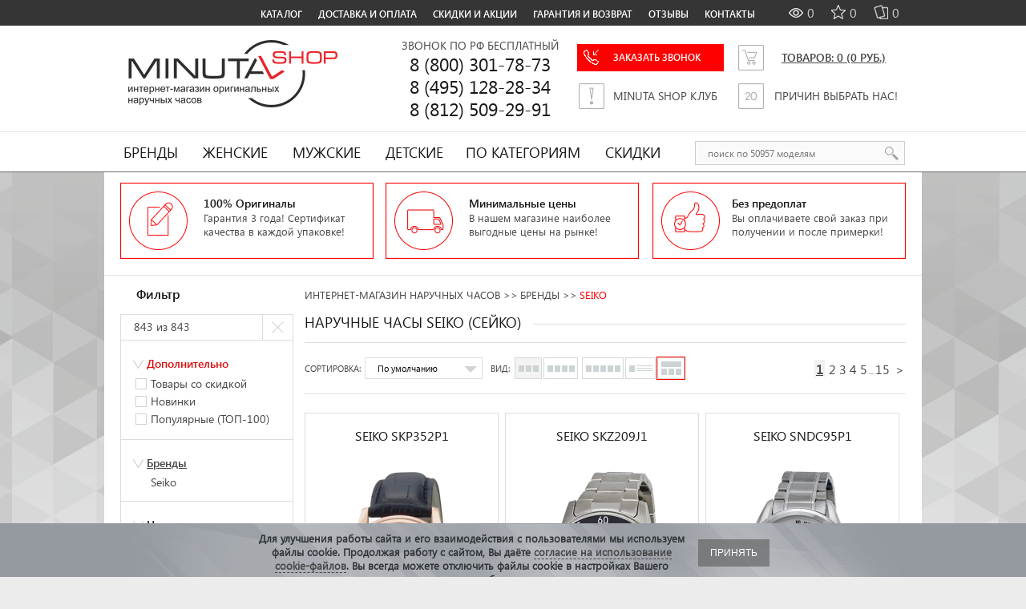

--- FILE ---
content_type: text/html; charset=utf-8
request_url: https://minutashop.ru/watch/seiko/
body_size: 40450
content:
<!DOCTYPE html><html dir="ltr" lang="ru" ><head profile="http://a9.com/-/spec/opensearch/1.1"><!-- Google Tag Manager --><script>(function(w,d,s,l,i){w[l]=w[l]||[];w[l].push({'gtm.start':
new Date().getTime(),event:'gtm.js'});var f=d.getElementsByTagName(s)[0],
j=d.createElement(s),dl=l!='dataLayer'?'&l='+l:'';j.async=true;j.src=
'https://www.googletagmanager.com/gtm.js?id='+i+dl;f.parentNode.insertBefore(j,f);
})(window,document,'script','dataLayer','GTM-5TGVSC');</script><!-- End Google Tag Manager --><link rel="search" type="application/opensearchdescription+xml" title="MinutaShop.ru" href="/search.xml" /><meta charset="UTF-8"/><title>Часы Seiko (Сейко) купить по ценам MinutaShop</title><base href="https://minutashop.ru/"/><meta name="description" content="Часы Seiko (Сейко) заказать оригиналы с бесплатной доставкой без предоплат с оплатой после получения и после проверки! Плюс подарки!"/><link rel="apple-touch-icon" sizes="180x180" href="https://minutashop.ru/image/icons/apple-touch-icon.png"><link rel="icon" type="image/png" sizes="32x32" href="https://minutashop.ru/image/icons/favicon-32x32.png"><link rel="icon" type="image/png" sizes="16x16" href="https://minutashop.ru/image/icons/favicon-16x16.png"><link rel="manifest" href="https://minutashop.ru/image/icons/site.webmanifest"><link rel="mask-icon" href="https://minutashop.ru/image/icons/safari-pinned-tab.svg" color="#ff0000"><link rel="shortcut icon" href="https://minutashop.ru/image/icons/favicon.ico"><meta name="msapplication-TileColor" content="#ffffff"><meta name="msapplication-config" content="https://minutashop.ru/image/icons/browserconfig.xml"><meta name="theme-color" content="#ffffff"><link href="https://minutashop.ru/watch/seiko/?page=2" rel="next"/><link href="https://minutashop.ru/watch/seiko/" rel="canonical"/><link rel="preload" href="/fonts/SegoeUI-SemiBold_min.woff2" as="font" type="font/woff2" crossorigin/><link rel="preload" href="/fonts/SegoeUI_min.woff2" as="font" type="font/woff2" crossorigin/><link rel="stylesheet" type="text/css" href="/catalog/view/theme/default/css/cache/fonts.min.css?v=1.00466"><link rel="stylesheet" type="text/css" href="/catalog/view/theme/default/css/cache/base.min.css?v=1.00466"><link rel="stylesheet" type="text/css" href="/catalog/view/theme/default/css/cache/phones.min.css?v=1.00466"><link rel="stylesheet" type="text/css" href="catalog/view/theme/default/css/inc/cache/82af32664f8dd9bbb25c7eb2e934e0c0.css?v=1.00466" media="screen"/><script>
var geoIp_remote_addr = '18.117.172.112';
</script><script type="text/javascript" src="/catalog/view/javascript/jquery/jquery-1.7.2.min.js"></script><script type="text/javascript" src="/catalog/view/theme/default/js/cache/jquery.ui.js"></script><script type="text/javascript" src="/catalog/view/theme/default/js/cache/jquery.ui.plugins.js"></script><script type="text/javascript" src="/catalog/view/javascript/jquery/qtip-2.2.0/jquery.qtip.min.js"></script> <script type="text/javascript" src="/catalog/view/theme/default/js/cache/js-combined.js?v=1.00466"></script><script type="text/javascript" src="/catalog/view/theme/default/js/cache/intlTelInput-v12.1.0_combined.js"></script><script defer type="text/javascript" src="/catalog/view/javascript/cache/jquery.mCustomScrollbar.js"></script><script type="text/javascript" src="/catalog/view/javascript/cache/common_extended.js?v=1.00466"></script><script type="text/javascript" src="/catalog/view/theme/default/js/ssearch.js"></script><script>
(function() {
document.cookie = "hasWebP=0;path=/;domain=minutashop.ru;secure";
var img = new Image();
img.onerror = function() {
document.cookie = "hasWebP=0;path=/;domain=minutashop.ru;secure";
};
img.onload = function() {
if (img.width === 2 && img.height === 1) {
document.cookie = "hasWebP=1;path=/;domain=minutashop.ru;secure";
}
};
img.src = "[data-uri]";
})();
</script><script>
if ("undefined" == typeof window.jQuery) {
jQuery = $;
}
$ (function(){
if(window.js_filterpro_load===undefined) window.js_filterpro_load=$.Deferred();
mobile = '';

$.config = {url: 'https://minutashop.ru/'};
});
</script><meta name="viewport" content="width=device-width, maximum-scale=1"><meta name='yandex-verification' content='70d63983d9a63676' /><script type="text/javascript">
var phone8800 = '8 (800) 301-78-73';
var yamarket_id = 'shop--minutashop-ru/297813';
var phoneMsk = '8 (495) 128-28-34';
var phoneSpb = '8 (812) 509-29-91';
var product_id = '';
var cart_popup_height 			= 350; // cart height
var cart_popup_width 			= 420; // cart width
var button_continue_shopping 	= 'Продолжить покупки'; // set FALSE to disable
var show_icon_cart 				= true; // show `cart` icon on the button
var show_icon_checkout 			= true; // show `checkout` icon on the button
var show_icon_continue_shopping = true; // show `continue shopping` icon on the button
var disable_default_small_cart  = false; // popup cart instead of default mini cart
</script><script type="text/javascript">
var default_img_dir = 'https://minutashop.ru/catalog/view/theme/default/image/';
var pop_up_turbo_size = 'absolute';
var pop_up_turbo_container = '';
var pop_up_turbo_height = parseInt('550');
var pop_up_turbo_width = parseInt('1100');
var more_info_button = 'Просмотр';
var close_button = 'Закрыть окно';
var pop_up_turbo_full_image = false;
</script><!--[if lte IE 8]><script type="text/javascript">
// no IE 8 support
ie_old = true;
</script><![endif]--><!--twitter cards start --><meta property="twitter:card" content="summary_large_image" /><meta property="twitter:creator" content="@MinutaShop" /><meta property="twitter:site" content="Seiko" /><meta property="twitter:title" content="Seiko" /><meta property="twitter:description" content="Часы Seiko (Сейко) заказать оригиналы с бесплатной доставкой без предоплат с оплатой после получения и после проверки! Плюс подарки!" /><meta property="twitter:image" content="https://minutashop.ru/image/data/logo2.png" /><meta property="twitter:image:alt" content="Seiko" /><!--twitter cards end --><!--open graph start --><meta property="og:locale" content="ru"><meta property="og:rich_attachment" content="true"><meta property="og:site_name" content="MinutaShop.Ru - Интернет-магазин наручных часов"><meta property="og:type" content="business.business" /><meta property="og:title" content="Seiko" /><meta property="og:description" content="Часы Seiko (Сейко) заказать оригиналы с бесплатной доставкой без предоплат с оплатой после получения и после проверки! Плюс подарки!" /><meta property="og:image" content="https://minutashop.ru/image/data/logo2.png" /><meta property="og:image:secure_url" content="https://minutashop.ru/image/data/logo2.png" /><meta property="og:image:width" content="1200"><meta property="og:image:height" content="630"><meta property="og:url" content="https://minutashop.ru/watch/seiko/"><meta property="business:contact_data:street_address" content="Лиговский проспект, д. 56Г" /><meta property="business:contact_data:locality" content="Санкт-Петербург" /><meta property="business:contact_data:postal_code" content="199004" /><meta property="business:contact_data:country_name" content="Россия" /><meta property="place:location:latitude" content="59.9237907" /><meta property="place:location:longitude" content="30.3576773" /><meta property="business:contact_data:email" content="info@minutashop.ru"/><meta property="business:contact_data:phone_number" content="+7-800-301-78-73"/><meta property="fb:profile_id" content="https://www.facebook.com/MinutaShop"><!--open graph end --></head><body class="product_category path_127_660 store_id_0 product-category"><!-- Google Tag Manager (noscript) --><noscript><iframe src="https://www.googletagmanager.com/ns.html?id=GTM-5TGVSC"
height="0" width="0" style="display:none;visibility:hidden"></iframe></noscript><!-- End Google Tag Manager (noscript) --><input id="workaround-DOMContentLoaded-event" type="hidden" value="0" /> <div id="top-link" style="z-index:10; padding-right: 80px;"><a>Наверх</a></div><div class="wrapper"><noscript><div class="noscript-wrap"><div class="center-content">
Внимание! В Вашем браузере отключен JavaScript! Пожалуйста, включите его для корректной работы сайта, затем обновите страницу.
</div></div></noscript><div id="menu1"></div><script type="text/javascript">
var city = '';

$(document).ready(function() {
$("#menu1").append('<ul><li><div class="prmn-cmngr" style="padding-right: 0px; min-width: 165px;"></div><a style="display: none;"></a></li><li><a href="/watch/">КАТАЛОГ</a></li><li><a href="/articles/delivery-payment/">ДОСТАВКА И ОПЛАТА</a></li><li><a href="/articles/sales/">СКИДКИ И АКЦИИ</a></li><li><a href="/articles/vozvrat-tovara/">ГАРАНТИЯ И ВОЗВРАТ</a></li><li><a href="/reviews/">ОТЗЫВЫ</a></li><li><a href="/articles/contacts/">КОНТАКТЫ</a></li></ul><div id="sgcompare_container"><div id="sgcompare"><div class="heading"><a href="https://minutashop.ru/compare-products/" id="comp_head" class="compare"><span id="compare-total" class="empty">0</span></a> <a href="https://minutashop.ru/wishlist/" id="wish_head" class="wishlist"><span id="wishlist-total" class="empty">0</span></a> <a href="https://minutashop.ru/viewed/" id="viewed_head" class="viewed"><span id="viewed-total" class="empty">0</span></a></div><div class="content compare"><div class="empty">Нет товаров для сравнения</div></div><div class="content wishlist"><div class="empty">Ваши закладки пусты</div></div><div class="content viewed"><div class="empty">У Вас нет просмотренных товаров</div></div></div></div><span style="padding-top:4px;list-style-type:none;color:#ddd;float:right;margin-right:50px;"></span>');

$('#menu1 li').each(function () {
if (this.getElementsByTagName("a")[0].href == location.href) { 
this.className = "activess1";
  	$(this.children).removeAttr("href");
}
});

$('footer a').each(function () {
if (this.href == location.href) { 
this.className = "activess1";
  	$(this).removeAttr("href");
}
});

$('#supermenu li.tlli').each(function () {
if (this.getElementsByTagName("a")[0].href == location.href) {
this.className = "tlli mkids activess1";
$(this.children).removeAttr("href");
}
});

$('#supermenu li.tlli li a').each(function () {
if (this.href == location.href.split(/\?|#/)[0]) {
$(this).css('color', 'red');
$(this).removeAttr('href');
$(this.parentElement.parentElement.parentElement.parentElement.parentElement.parentElement).addClass("activess1");
}
});

$('.prmn-cmngr').geoipModule();
$('.prmn-cmngr-message').geoipMessages();
});
</script><script type="text/javascript">
/*
jQuery(document).ready(function(){
});
jQuery(document).ready(function(){
});
*/
</script> </div><div class="black_container"><div class="header"><div class="ug"></div><div id="logo"><a id="logolink" href="/"><img src="/image/data/logo2.png" title="MinutaShop.ru" alt="MinutaShop.ru"/></a></div><div id="cont"><div style="margin-bottom: -25px;">ЗВОНОК ПО РФ БЕСПЛАТНЫЙ</div><!--				ПРИНИМАЕМ ЗВОНКИ <b>24/7</b> --><br/><span>8 (800) 301-78-73<br/>8 (495) 128-28-34<br/>8 (812) 509-29-91</span></div><div id="col1"><div class="rcl"><a id="recall_anchor" class="fastorder1" data-formname="Заказ звонка" data-url="https://minutashop.ru/watch/seiko/" href="javascript:void(0)" data-pid="" ><div class="call"><span>ЗАКАЗАТЬ ЗВОНОК</span></div></a></div><a id="clublink"><div class="clab"><span>MINUTA SHOP КЛУБ</span></div></a></div><div id="col2"><form id="minicart_form"><div class="minicart mcw-minicart-empty"><input type="hidden" name="checkout_customer[address_id]" value="0"><input type="hidden" name="checkout_customer[main_telephone]" class="main_telephone_popup" value=""><input type="hidden" name="checkout_customer[main_zone_id]" value="0"><input type="hidden" name="payment_method" value="cod"><input type="hidden" name="payment_method_checked" value=""><input type="hidden" name="payment_method_current" value="cod"><input type="hidden" name="remove" value=""><input type="hidden" name="simple_create_order" value="1"><input type="hidden" name="simple_errors" value="simplecheckout_customer"><input type="hidden" name="simple_step" value=""><input type="hidden" name="simple_step_next" value=""><a class="minicart_link">Товаров: <b>0</b> <span>(0 руб.)</span></a><div class="cart_drop"> <span class="darw"></span> <div class="empty">Ваша корзина пуста</div> </div></div></form><script type="text/javascript">
jQuery(document).ready(function(){
});
function open_option(key) {
    $('.edit_options_' + key).dialog({
        dialogClass: 'smoothness_prefix',
        draggable: false,
        modal: true,
        open: function(event, ui) {   //added here
            $('.ui-widget-overlay').on('click', function() {
                $('.edit_options_' + key).dialog('close');
            });
        },
        close: function (event, ui) {
            $(this).dialog('destroy');
        }
    });
}
</script> <a id="valuelink"><div class="pr"><span>ПРИЧИН ВЫБРАТЬ НАС!</span></div></a></div></div><div class="navigation_container"><nav><div id="supermenu"> <ul> <li class="tlli mkids"> <a href="/watch/" class="tll">Бренды</a> <div class="bigdiv withflyout" style="width: 1020px; margin-left: -14px; margin-top:-1px; display:none;"> <div style="text-align:center;height:46px;" class="withchildfo"> <div style="float:left;width:49%;"> <a class="theparent" href="/brands/">Все бренды</a> </div> <div style="float:left;width:49%;border-left:1px solid #E5E3E1;"> <a class="theparent" href="/watch/">Все часы</a> </div> </div> <div class="menuleftbig"> <div style="padding-right:10px;padding-left:10px;"> <b><a>Популярные бренды</a></b> <ul> <li><a href="/watch/casio/">Casio</a></li> <li><a href="/watch/orient/">Orient</a></li> <li><a href="/watch/guess/">Guess</a></li> <li><a href="/watch/diesel/">Diesel</a></li> <li><a href="/watch/festina/">Festina</a></li> <li><a href="/watch/fossil/">Fossil</a></li> <li><a href="/watch/dkny/">DKNY</a></li> <li><a href="/watch/skagen/">Skagen</a></li> <li><a href="/watch/timex/">Timex</a></li> </ul> </div> </div> <div class="menuleftcenter"> <b><a>Другие популярные бренды</a></b> <div style="float:left;"> <ul> <li><a href="/watch/adriatica/">Adriatica</a></li> <li><a href="/watch/alfex/">Alfex</a></li> <li><a href="/watch/anne-klein/">Anne Klein</a></li> <li><a href="/watch/appella/">Appella</a></li> <li><a href="/watch/bering/">Bering</a></li> <li><a href="/watch/boccia/">Boccia</a></li> <li><a href="/watch/jacques-lemans/">Jacques Lemans</a></li> <li><a href="/watch/michael-kors/">Michael Kors</a></li> <li><a href="/watch/police/">Police</a></li><li><a href="/watch/storm/">Storm</a></li> </ul> </div> <div style="float:left;"> <ul> <li><a href="/watch/romanson/">Romanson</a></li> <li><a href="/watch/timberland/">Timberland</a></li> <li><b><a href="/watch/" style="text-decoration:underline">Показать все бренды</a></b></li> </ul> </div> <div style="float:left; display:none;"> <ul> <li><a href="/watch/moschino/">Moschino</a></li> <li><a href="/watch/paris-hilton/">Paris Hilton</a></li> <li><a href="/watch/stuhrling/">Stuhrling</a></li> <li><a href="/watch/thomas-earnshaw/">Thomas Earnshaw</a></li> <li><a href="/watch/traser/">TRASER</a></li> </ul> </div> <div style="float:left; display:none;"> <ul> <li><b><a href="/brands/" style="text-decoration:underline">Показать все бренды</a></b></li> </ul> </div> </div> <div style="display:none;" class="menurightb"> <div style="padding-left:10px; display:none;"> <b><a>VIP бренды</a></b> <ul> <li></li> </ul> </div> </div> </div> </li> <li class="tlli mkids"> <a class="tll" href="/watch/women/">Женские</a> <div class="bigdiv withflyout" style="width: 415px; margin-left: 0px; margin-top:-1px; display: none;"> <div style="text-align:center" class="withchildfo"> <a class="theparent" href="/watch/women/">ПОКАЗАТЬ ВСЕ ЖЕНСКИЕ ЧАСЫ</a> </div> <div class="menuleft"> <div style="padding-right:10px;padding-left:10px"> <b><a>Женские категории</a></b> <ul> <li><a href="/watch/women-classic/">Классические</a></li> <li><a href="/watch/women-fashion/">Дизайнерские</a></li> <li><a href="/watch/women-sport/">Спортивные</a></li> </ul> </div> </div> <div style="width:1px;display:block;background:#E5E3E1;height:100%;"></div> <div class="menuright"> <div style="padding-right:10px;padding-left:10px"> <b><a>Top 7 Брендов</a></b> <ul> <li><a href="/watch/casio/women/">Casio</a></li> <li><a href="/watch/orient/women/">Orient</a></li> <li><a href="/watch/guess/women-guess/">Guess</a></li> <li><a href="/watch/festina/women-festina/">Festina</a></li> <li><a href="/watch/fossil/women-fossil/">Fossil</a></li> <li><a href="/watch/dkny/women-dkny/">DKNY</a></li> <li><a href="/watch/skagen/women-skagen/">Skagen</a></li> <li><b><a style="text-decoration:underline" href="/watch/women/">Показать все бренды</a></b></li> </ul> </div> </div> </div> </li> <li class="tlli mkids"> <a class="tll" href="/watch/men/">Мужские</a> <div class="bigdiv withflyout" style="width: 415px; margin-left: 0px; margin-top:-1px; display: none;"> <div style="text-align:center" class="withchildfo"> <a class="theparent" href="/watch/men/">ПОКАЗАТЬ ВСЕ МУЖСКИЕ ЧАСЫ</a> </div> <div class="menuleft"> <div style="padding-right:10px;padding-left:10px"> <b><a>Мужские категории</a></b> <ul> <li><a href="/watch/men-classic/">Классические</a></li> <li><a href="/watch/men-fashion/">Дизайнерские</a></li> <li><a href="/watch/men-sport/">Спортивные</a></li><!--                        <li><a href="/men-military/">Военные</a></li> --> </ul> </div> </div> <div style="width:1px;display:block;background:#E5E3E1;height:100%;"></div> <div class="menuright"> <div style="padding-right:10px;padding-left:10px"> <b><a>Top 7 Брендов</a></b> <ul> <li><a href="/watch/casio/men/">Casio</a></li> <li><a href="/watch/orient/men/">Orient</a></li> <li><a href="/watch/guess/men-guess/">Guess</a></li> <li><a href="/watch/diesel/men-diesel/">Diesel</a></li> <li><a href="/watch/festina/men-festina/">Festina</a></li> <li><a href="/watch/fossil/men-fossil/">Fossil</a></li> <li><a href="/watch/dkny/men-dkny/">DKNY</a></li> <li><a href="/watch/skagen/men-skagen/">Skagen</a></li> <li><b><a style="text-decoration:underline" href="/watch/men/">Показать все бренды</a></b></li> </ul> </div> </div> </div> </li> <li class="tlli mkids"> <a class="tll" href="/watch/kids/">Детские</a> </li><li class="tlli mkids"> <a class="tll">По категориям</a> <div class="bigdiv withflyout" style="width: 415px; margin-left: 0px; margin-top:-1px; "> <div style="text-align:center" class="withchildfo"> <a class="theparent" href="/watch/">ПОКАЗАТЬ ВСЕ ЧАСЫ</a> </div> <div class="menuleft"> <div style="padding-right:10px;padding-left:10px"> <b><a>По функциям</a></b> <ul> <li><a href="/watch/alarm/">С будильником</a></li> <li><a href="/watch/compass/">С компасом</a></li> <li><a href="/watch/stopwatch/">С секундомером</a></li> <li><a href="/watch/timer/">С таймером</a></li> <li><a href="/watch/chronograph/">С хронографом</a></li> <li><a href="/watch/bluetooth/">С Bluetooth</a></li> <li><a href="/watch/radio-sync/">Радиосинхронизация</a></li> <li><a href="/watch/shock-resistant/">Противоударные</a></li> <li><a href="/watch/skeleton/">Скелетон</a></li> </ul> <b><a>По стилю</a></b> <ul class="mcw-a"> <li><a href="/watch/fashion/">Дизайнерские часы</a></li> <li><a href="/watch/classic/">Классические часы</a></li><!-- <li><a href="/military/">Военные часы</a></li> --> <li><a href="/watch/sport/">Спортивные часы</a></li> </ul> </div> </div> <div style="width:1px;display:block;background:#E5E3E1;height:100%;"></div> <div class="menuright"> <div style="padding-right:10px;padding-left:10px"> <b><a>По механизму</a></b> <ul> <li><a href="/watch/quartz/">Кварц</a></li> <li><a href="/watch/mechanical/">Механика</a></li> </ul> <b><a>По материалу браслета</a></b> <ul> <li><a href="/watch/bracelet-polymer/">Каучук</a></li> <li><a href="/watch/bracelet-ceramic/">Керамика</a></li> <li><a href="/watch/bracelet-leather/">Кожа</a></li> <li><a href="/watch/bracelet-steel/">Нержавеющая сталь</a></li> <li><a href="/watch/bracelet-titanium/">Титан</a></li> <li><a href="/watch/bracelet-textile/">Текстиль</a></li> </ul> <b><a>По стране</a></b> <ul> <li><a href="/watch/denmark/">Дания</a></li> <li><a href="/watch/korea/">Корея</a></li><li><a href="/watch/spain/">Испания</a></li> <li><a href="/watch/italy/">Италия</a></li> <li><a href="/watch/usa/">США</a></li> <li><a href="/watch/swiss/">Швейцария</a></li> <li><a href="/watch/japan/">Япония</a></li> </ul> </div> </div> </div> </li> <li class="tlli mkids"> <a class="tll" href="/specials/">Скидки</a> </li> </ul></div> <div id="search" class="input-group ss-h"> <input type="text" value="" autocomplete="off" placeholder="поиск по 50957 моделям" aria-label="поиск по 50957 моделям" class="input-lg form-control ss-h"/> <div class="ss-preloader-overlay"><div class="lds-ellipsis ss-preloader-content"><div></div><div></div><div></div><div></div></div></div><button type="button" class="button-search ss-h"></button></div> <script>
// хранит ид уточнения категории
var category = '';
// хранит ид уточнения производителя
var manufacturer = '';
// хранит поисковую фразу-запрос из сфинкса
var keywords_current = '';
// определяем названия групп-заголовков в результатах
const headerOfProductResults = 'Найдено по запросу';
const headerOfCategoryResults = 'Выбрать категорию:';
const headerOfmanufacturerResults = 'Выбрать бренд:';
let allowedChars = new RegExp(/[А-Яа-я\w\\\"\\\[\\\]]+/);
function charsAllowed(value) {
return allowedChars.test(value);
}
function escapeRegExp(string) {
        return string.replace(/[.*+?^${}()[\]\\]+/ug, '\\$&'); 
// а трубу оставляем |
}
var hash = '';


if (hash) {
window.location.hash = window.location.hash + hash;
}

var autocompl = autocomplete({
variableOfObjectName: "autocompl",
minLength: 2,
inputWrapperId: "#search",
input: document.querySelector("#search > input"),
emptyMsg: 'Ничего не найдено!',
emptyMsgClassName: "ss-emptyResults",
className: 'ss',
groupClassName: "ss-group",
containerAllCategoriesClassName: "ss-categories-list",
categoryItemClassName: "ss-category-Item",
containerAllManufacturersClassName: "ss-manufacturers-list",
manufacturerItemClassName: "ss-manufacturer-Item",
containerAllPoductsClassName: "ss-products-list",	
productItemClassName: "ss-product-Item",	
productItemImageClassName: "ss-product-item-image",	
productItemInfoClassName: "ss-product-item-info",	
productItemNameClassName: "ss-product-item-name",
productItemModelClassName: "ss-product-item-model",	
productItemSKUClassName: "ss-product-item-sku",
productItemPriceClassName: "ss-product-item-price",
productItemPriceNewClassName: "ss-product-item-priceNew",
productItemPriceOldClassName: "ss-product-item-priceOld",	
productItemStockClassName: "ss-product-item-stock",	
debounceWaitMs: 200,
showOnFocus: 1,
fetch: function(request, callback) {
if (request == 'Введите запрос для поиска') return;
let url = '/index.php?route=product/search/ajax&search=';
let get_param = encodeURIComponent(request);
if(autocompl.settings.category){ get_param += '&cat_id=' + encodeURIComponent(autocompl.settings.category); }
if(autocompl.settings.manufacturer){ get_param += '&man_id=' + encodeURIComponent(autocompl.settings.manufacturer); }
let results = '';
// preloader 
let preloader = document.querySelector(".ss-preloader-overlay");
if(preloader)preloader.style.display = 'block';	

fetch(url+get_param, {method: 'GET', headers: {Accept: 'application/json'} })
.then(response => {
if (response.ok) {
if(preloader)preloader.style.display = 'none';	
response.json()
.then(data => {

if (data && data.search_results){ 
results = data.search_results.map((item, index) => {
if(item.product){
return {
isProduct: true,
label: item.product.name ? item.product.name : "" ,
value: item.product.product_id ? item.product.product_id : "",
href: item.product.href ? item.product.href : "", 
price: item.product.price ? item.product.price : "",
special: item.product.special ? item.product.special : "",
thumb: item.product.thumb ? item.product.thumb : "",
//thumb2: item.product.thumb2 ? item.product.thumb2: "",
stock: item.product.stock ? item.product.stock : "",
inStock: item.product.inStock ? item.product.inStock : "",
sku: item.product.sku ? item.product.sku : "",
//model: item.product.model ? item.product.model : "",
//snippet: item.product.snippet ? item.product.snippet : "",
group: headerOfProductResults
}
}
if(item.category){
return {
isCategory : true,
label: item.category.category_name ? item.category.category_name	+ ' (' + item.category.qty + ') ' : "",
value: item.category.category_id ? item.category.category_id : "",
isSearched: item.category.isSearched ? item.category.isSearched : "",
group: headerOfCategoryResults
}
}	
if(item.manufacturer){
return {
isManufacturer : true,
label: item.manufacturer.manufacturer_name ? item.manufacturer.manufacturer_name	+ ' (' + item.manufacturer.qty + ') ' : "",
value: item.manufacturer.manufacturer_id ? item.manufacturer.manufacturer_id : "",
isSearched: item.manufacturer.isSearched ? item.manufacturer.isSearched : "",
group: headerOfmanufacturerResults
}
} 
if(item.view_more){
return {
label: item.view_more.name ? item.view_more.name : "",
href: item.view_more.href ? item.view_more.href : "" ,
isViewMore: true,
isProduct: true,
group: headerOfProductResults
}
}	 
if(item.suggest){
keywords_current = item.suggest.suggest;
return {
group: '',
suggest: item.suggest.suggest
}
}	 
});
callback(results);	
}
});
} else {
if(preloader)preloader.style.display = 'none';
}
});	
callback([]); 
},
onSelect: function(item) {
if(item.isCategory) {
autocompl.settings.category = item.value == autocompl.settings.category ? '' : item.value; 
category = autocompl.settings.category;
}
if(item.isManufacturer){
autocompl.settings.manufacturer = item.value == autocompl.settings.manufacturer ? '' : item.value; 
manufacturer = autocompl.settings.manufacturer;
}
if(item.isProduct) {
//category = '';
// своеобразный способ экранировать htmlspecialchars - закинуть значение в html-элемент
 					var e = document.createElement('textarea');
  					e.innerHTML = item.href;
  					e.childNodes[0].nodeValue;

//alert(e.childNodes[0].nodeValue);
window.open(e.childNodes[0].nodeValue,'_self')	
}
//update();
},
render: function(item, currentValue) {
var div = document.createElement("div");
// элемент саджеста-категории
if(item.isCategory) {
if(item.isSearched) {
div.classList.add("is-searched");
}
div.classList.add(autocompl.settings.categoryItemClassName);
div.innerHTML += item.label;
}
// элемент саджеста-производителя
if(item.isManufacturer) {
if(item.isSearched) {
div.classList.add("is-searched");
}
div.classList.add(autocompl.settings.categoryItemClassName);
div.innerHTML += item.label;
}
// либо элемент саджеста-товара
if(item.isProduct) {
// "посмотреть все" идет в json вместе с товарами, последним
if(item.isViewMore) {
div.classList.add("is-ViewMore");
div.innerHTML += '<div class="show-all">' + item.label + '</div>';
} else {
// подсветка совпадений	
if (charsAllowed(currentValue)) {
let keywords = keywords_current.split(/\s/);
let pattern = new RegExp(`(${escapeRegExp(keywords.join('|'))})`, 'gi'); 
var labelHL = item.label.replace(pattern, match => `<span class='ss-hlight'>${match}</span>`);
} else {
var labelHL = item.label;
}						
// товары будут рендрится по шаблону из innerHTML
div.classList.add(autocompl.settings.productItemClassName); 
div.innerHTML += `
<div class="${autocompl.settings.productItemImageClassName}"><a href="${item.href ? item.href: '' }"><img src="${item.thumb ? item.thumb : '' }" alt="${item.label ? item.label : ''}" /></a></div><div class="${autocompl.settings.productItemInfoClassName}"><div class="${autocompl.settings.productItemNameClassName}">
${labelHL}
</div><div class="${autocompl.settings.productItemPriceClassName}">
${item.special ? `<span class="${autocompl.settings.productItemPriceOldClassName}">${item.price}</span><span class="${autocompl.settings.productItemPriceNewClassName}">${item.special}</span>` : `<span class="${autocompl.settings.productItemPriceClassName}">${item.price}</span>`}
</div><div class="${autocompl.settings.productItemStockClassName}"><span class="${item.inStock ? 'in-stock' : 'out-of-stock'}">${item.stock}</span></div></div>`;
}
}		
return div;
},
renderGroup: function(groupName, currentValue) {
var div = document.createElement("div");
div.textContent = groupName ;
if(groupName == headerOfProductResults){
div.classList.add("products");
}
if(groupName == headerOfCategoryResults){				
div.classList.add("categories");
}
if(groupName == headerOfmanufacturerResults){				
div.classList.add("manufacturers");
}
return div;
},
}); 
</script></nav></div></div><div class="content_bg"><section><div id="notification"></div><style>
#logolink:hover:before{height: 95px;opacity: 1;transition: height 10ms, opacity 400ms 10ms;}		
</style><div class="featured-banners"><div class="featured-content"><div class="img_b"></div><div class="text_b"><span>100% Оригиналы</span><p style="font-size: 13px;">Гарантия 3 года! Сертификат  качества в каждой упаковке!</p></div></div><div class="featured-content2"><div class="img_b2"></div><div class="text_b"><span>Минимальные цены</span><p style="font-size: 13px;">В нашем магазине наиболее выгодные цены на рынке!</p></div></div><div class="featured-content3 featured-last"><div class="img_b3"></div><div class="text_b"><span>Без предоплат</span><p style="font-size: 13px;">Вы оплачиваете свой заказ при получении и после примерки!</p></div></div></div><div class="clear-right"></div><div id="line_banner"></div><script defer src="/catalog/view/theme/default/js/cache/cloud-zoom.1.0.2.min.js"></script><script src="/catalog/view/theme/default/js/cache/jquery.fancybox30.min.js"></script><script defer src="/catalog/view/theme/default/js/cache/jquery.jcarousellite.js"></script><script src="/catalog/view/theme/default/js/cache/jquery.ui.slider.js"></script><script defer src="/catalog/view/theme/default/js/cache/jquery.ui.tabs.js"></script><script defer src="/catalog/view/theme/default/js/cache/simpletabs.min.js"></script><script src="/catalog/view/theme/default/js/cache/jquery.magnific-popup.js"></script><div id="column-left"><script src="/catalog/view/theme/default/js/cache/filterpro.17+.js?v3.1"></script><div style="position: fixed; width: 1px; height: 1px; top: 50%; left: 50%; margin-left: -510px;" id="filterpro_hint_left"></div><div id="filterpro_box" class="box" data-route="product/category"><div class="box-content"><form id="filterpro"><div class="titleh1"><b>Фильтр</b></div><div class="option_box" style="display:none"><input type="checkbox" class="filtered" name="instock" id="instock" ><label for="instock">В наличии</label></div><div class="block" style="padding: 0px 0px;width:214px;"><div class="option_box" style="padding: 0px;margin: 0px;"><div id="filterpro_total"><span class="total2">843</span> из 843 
</div><div class="clear_filter" title="Очистить фильтр"></div></div></div><div class="block"><div class="option_box"><input class="filtered option_value" style="display:none" id="option_value_4618" name="option_value[35][]" value="4618" type="checkbox" data-nameoption="1"><div class="option_name" style="color:#db0f10;"><b>Дополнительно</b></div><div class="collapsible"><div class="opt_in"><table><tr><td><label><input type="checkbox" class="filtered" name="filter_special" id="filter_special" value="filter_special" data-nameoption="Товары со скидкой"><span></span><a class="category_show" style="margin-left:0px;" data-relhref="<a style='text-decoration:none;font-size:14px;' href='https://minutashop.ru/specials/'>Перейти в категорию</a>">Товары со скидкой</a></label></td></tr></table></div><div class="opt_in"><table><tr><td><label><input type="checkbox" class="filtered" name="filter_newest" id="filter_newest" value="filter_newest" data-nameoption="Новинки"><span></span><a class="category_show" style="margin-left:0px;" data-relhref="<a style='text-decoration:none;font-size:14px;' href='https://minutashop.ru/newest/'>Перейти в категорию</a>">Новинки</a></label></td></tr></table></div><div class="opt_in"><table><tr><td><label><input type="checkbox" class="filtered" name="filter_popular" id="filter_popular" value="filter_popular" data-nameoption="Популярные (ТОП-100)"><span></span><a class="category_show" style="margin-left:0px;" data-relhref="<a style='text-decoration:none;font-size:14px;' href='https://minutashop.ru/popular/'>Перейти в категорию</a>">Популярные (ТОП-100)</a></label></td></tr></table></div> </div></div> </div> <div class="block"><div class="option_box"><div class="option_name "><a href="/watch/"><b>Бренды</b></a></div><div class="collapsible" ><div class="opt_in"><table><tr><td> <a style="margin-left:19px;">Seiko</a> </td></tr></table></div></div></div></div><input type="hidden" class="m_name" id="m_3924" value="Seiko"><div class="block"><input type="hidden" class="o_name" id="o_75" value="Мужские"><input type="hidden" class="o_name" id="o_4514" value="Нержавеющая сталь"><input type="hidden" class="o_name" id="o_96" value="Кожа"><input type="hidden" class="o_name" id="o_90" value="Каучук"><input type="hidden" class="o_name" id="o_205" value="Титан"><input type="hidden" class="o_name" id="o_93" value="Текстиль"><input type="hidden" class="o_name" id="o_4513" value="Нержавеющая сталь"><input type="hidden" class="o_name" id="o_179" value="Титан"><input type="hidden" class="o_name" id="o_120" value="Черный"><input type="hidden" class="o_name" id="o_477" value="Серебристый"><input type="hidden" class="o_name" id="o_481" value="Золотистый"><input type="hidden" class="o_name" id="o_4467" value="Серебристый с золотистым"><input type="hidden" class="o_name" id="o_247" value="Бежевый"><input type="hidden" class="o_name" id="o_121" value="Синий"><input type="hidden" class="o_name" id="o_245" value="Зеленый"><input type="hidden" class="o_name" id="o_51" value="Черный"><input type="hidden" class="o_name" id="o_52" value="Белый"><input type="hidden" class="o_name" id="o_482" value="Золотистый"><input type="hidden" class="o_name" id="o_55" value="Синий"><input type="hidden" class="o_name" id="o_73" value="Бежевый"><input type="hidden" class="o_name" id="o_69" value="Серебристый"><input type="hidden" class="o_name" id="o_106" value="Желтый"><input type="hidden" class="o_name" id="o_108" value="Зеленый"><input type="hidden" class="o_name" id="o_10801" value="Бронзовый"><input type="hidden" class="o_name" id="o_53" value="Оранжевый"><input type="hidden" class="o_name" id="o_119" value="Механика с автоподзаводом"><input type="hidden" class="o_name" id="o_118" value="От батарейки"><input type="hidden" class="o_name" id="o_238" value="От солнечной батареи"><input type="hidden" class="o_name" id="o_6655" value="От аккумулятора (Kinetic)"><input type="hidden" class="o_name" id="o_4431" value="30 м"><input type="hidden" class="o_name" id="o_4434" value="50 м"><input type="hidden" class="o_name" id="o_4437" value="100 м"><input type="hidden" class="o_name" id="o_4438" value="200 м"><input type="hidden" class="o_name" id="o_144" value="Круглая"><input type="hidden" class="o_name" id="o_129" value="Сапфировое"><input type="hidden" class="o_name" id="o_128" value="Минеральное"><input type="hidden" class="o_name" id="o_4436" value="Аналоговый (Стрелки)"><input type="hidden" class="o_name" id="o_4662" value="Хронограф"><input type="hidden" class="o_name" id="o_4637" value="Секундомер"><input type="hidden" class="o_name" id="o_4639" value="Отображение времени в формате 12/24"><input type="hidden" class="o_name" id="o_4671" value="Скелетон"><input type="hidden" class="o_name" id="o_4641" value="Второй часовой пояс"><input type="hidden" class="o_name" id="o_4670" value="Тахиметр"><input type="hidden" class="o_name" id="o_196" value="Механика"><input type="hidden" class="o_name" id="o_127" value="Кварц"><input type="hidden" class="o_name" id="o_4633" value="Число"><input type="hidden" class="o_name" id="o_4634" value="День недели"><input type="hidden" class="o_name" id="o_141" value="Япония"><input type="hidden" class="o_name" id="o_4608" value="Стрелок"><input type="hidden" class="o_name" id="o_133" value="Арабские"><input type="hidden" class="o_name" id="o_134" value="Римские"><input type="hidden" class="o_name" id="o_135" value="Нет"><input type="hidden" class="o_name" id="o_12923" value="Со скидкой"><input type="hidden" class="o_name" id="o_12926" value="Плавание"><input type="hidden" name="category_id" value="660"><input type="hidden" name="page" id="filterpro_page" value="1"><input type="hidden" name="path" value="127_660"><input type="hidden" name="sort" id="filterpro_sort" value=""><input type="hidden" name="order" id="filterpro_order" value=""><input type="hidden" name="limit" id="filterpro_limit" value=""><script type="text/javascript">
function afterload(){
}
</script><div class="option_box" ><div class="option_name"><b>Цена</b></div><div class="price_slider collapsible"><label> От </label><input type="text" id="min_price_1" value="-1" class="price_limit"><input type="hidden" id="min_price" value="-1" name="min_price" class="price_limit"><label> До </label><input type="text" id="max_price_1" value="-1" class="price_limit"><input type="hidden" id="max_price" value="-1" name="max_price" class="price_limit"><div id="slider-range"></div></div></div><div class="option_box nodisplay22"><div class="option_name"><b>Материал браслета</b></div><div class="collapsible" ><div class="opt_in"><table><tr><td style="width:380px;"><label><input class="filtered option_value option-22-4514-2" id="option_value_4514-2"
type="checkbox" name="option_value[22][]"
value="4514-2" data-nameoption="Нержавеющая сталь"><span></span><span class="filterpro_p">Нержавеющая сталь</span></label></td><td style="padding-bottom:4px;"></td></tr><tr><td style="width:380px;"><label><input class="filtered option_value option-22-96-2" id="option_value_96-2"
type="checkbox" name="option_value[22][]"
value="96-2" data-nameoption="Кожа"><span></span><span class="filterpro_p">Кожа</span></label></td><td style="padding-bottom:4px;"></td></tr><tr><td style="width:380px;"><label><input class="filtered option_value option-22-90-2" id="option_value_90-2"
type="checkbox" name="option_value[22][]"
value="90-2" data-nameoption="Каучук"><span></span><span class="filterpro_p">Каучук</span></label></td><td style="padding-bottom:4px;"></td></tr><tr><td style="width:380px;"><label><input class="filtered option_value option-22-205-2" id="option_value_205-2"
type="checkbox" name="option_value[22][]"
value="205-2" data-nameoption="Титан"><span></span><span class="filterpro_p">Титан</span></label></td><td style="padding-bottom:4px;"></td></tr><tr><td style="width:380px;"><label><input class="filtered option_value option-22-93-2" id="option_value_93-2"
type="checkbox" name="option_value[22][]"
value="93-2" data-nameoption="Текстиль"><span></span><span class="filterpro_p">Текстиль</span></label></td><td style="padding-bottom:4px;"></td></tr></table></div></div></div><div class="option_box nodisplay15"><div class="option_name"><b>Материал корпуса</b></div><div class="collapsible" ><div class="opt_in"><table><tr><td style="width:380px;"><label><input class="filtered option_value option-15-4513-2" id="option_value_4513-2"
type="checkbox" name="option_value[15][]"
value="4513-2" data-nameoption="Нержавеющая сталь"><span></span><span class="filterpro_p">Нержавеющая сталь</span></label></td><td style="padding-bottom:4px;"></td></tr><tr><td style="width:380px;"><label><input class="filtered option_value option-15-179-2" id="option_value_179-2"
type="checkbox" name="option_value[15][]"
value="179-2" data-nameoption="Титан"><span></span><span class="filterpro_p">Титан</span></label></td><td style="padding-bottom:4px;"></td></tr></table></div></div></div><div class="option_box nodisplay26"><div class="option_name"><b>Цвет браслета</b></div><div class="collapsible" ><div class="opt_val filterpro_img option-26-120-2" ><input style="display: none;" class="filtered option_value" id="option_value_120-2"
   type="checkbox" name="option_value[26][]"	value="120-2" data-nameoption="Черный"><img alt="Черный" src="https://minutashop.ru/image/cache/data/black-20x20.webp"/><span class="check"></span><div class="name"><span>Черный</span></div></div><div class="opt_val filterpro_img option-26-477-2" ><input style="display: none;" class="filtered option_value" id="option_value_477-2"
   type="checkbox" name="option_value[26][]"	value="477-2" data-nameoption="Серебристый"><img alt="Серебристый" src="https://minutashop.ru/image/cache/data/steal-20x20.webp"/><span class="check"></span><div class="name"><span>Серебристый</span></div></div><div class="opt_val filterpro_img option-26-481-2" ><input style="display: none;" class="filtered option_value" id="option_value_481-2"
   type="checkbox" name="option_value[26][]"	value="481-2" data-nameoption="Золотистый"><img alt="Золотистый" src="https://minutashop.ru/image/cache/data/gold-20x20.webp"/><span class="check"></span><div class="name"><span>Золотистый</span></div></div><div class="opt_val filterpro_img option-26-4467-2" ><input style="display: none;" class="filtered option_value" id="option_value_4467-2"
   type="checkbox" name="option_value[26][]"	value="4467-2" data-nameoption="Серебристый с золотистым"><img alt="Серебристый с золотистым" src="https://minutashop.ru/image/cache/data/gold-with-silver-20x20.webp"/><span class="check"></span><div class="name"><span>Серебристый с золотистым</span></div></div><div class="opt_val filterpro_img option-26-247-2" ><input style="display: none;" class="filtered option_value" id="option_value_247-2"
   type="checkbox" name="option_value[26][]"	value="247-2" data-nameoption="Бежевый"><img alt="Бежевый" src="https://minutashop.ru/image/cache/data/beige-20x20.webp"/><span class="check"></span><div class="name"><span>Бежевый</span></div></div><div class="opt_val filterpro_img option-26-121-2" ><input style="display: none;" class="filtered option_value" id="option_value_121-2"
   type="checkbox" name="option_value[26][]"	value="121-2" data-nameoption="Синий"><img alt="Синий" src="https://minutashop.ru/image/cache/data/blue-20x20.webp"/><span class="check"></span><div class="name"><span>Синий</span></div></div><div class="opt_val filterpro_img option-26-245-2" ><input style="display: none;" class="filtered option_value" id="option_value_245-2"
   type="checkbox" name="option_value[26][]"	value="245-2" data-nameoption="Зеленый"><img alt="Зеленый" src="https://minutashop.ru/image/cache/data/green-20x20.webp"/><span class="check"></span><div class="name"><span>Зеленый</span></div></div></div></div><div class="option_box nodisplay14"><div class="option_name"><b>Цвет циферблата</b></div><div class="collapsible" ><div class="opt_val filterpro_img option-14-51-2" ><input style="display: none;" class="filtered option_value" id="option_value_51-2"
   type="checkbox" name="option_value[14][]"	value="51-2" data-nameoption="Черный"><img alt="Черный" src="https://minutashop.ru/image/cache/data/black-20x20.webp"/><span class="check"></span><div class="name"><span>Черный</span></div></div><div class="opt_val filterpro_img option-14-52-2" ><input style="display: none;" class="filtered option_value" id="option_value_52-2"
   type="checkbox" name="option_value[14][]"	value="52-2" data-nameoption="Белый"><img alt="Белый" src="https://minutashop.ru/image/cache/data/white-20x20.webp"/><span class="check"></span><div class="name"><span>Белый</span></div></div><div class="opt_val filterpro_img option-14-482-2" ><input style="display: none;" class="filtered option_value" id="option_value_482-2"
   type="checkbox" name="option_value[14][]"	value="482-2" data-nameoption="Золотистый"><img alt="Золотистый" src="https://minutashop.ru/image/cache/data/gold-20x20.webp"/><span class="check"></span><div class="name"><span>Золотистый</span></div></div><div class="opt_val filterpro_img option-14-55-2" ><input style="display: none;" class="filtered option_value" id="option_value_55-2"
   type="checkbox" name="option_value[14][]"	value="55-2" data-nameoption="Синий"><img alt="Синий" src="https://minutashop.ru/image/cache/data/blue-20x20.webp"/><span class="check"></span><div class="name"><span>Синий</span></div></div><div class="opt_val filterpro_img option-14-73-2" ><input style="display: none;" class="filtered option_value" id="option_value_73-2"
   type="checkbox" name="option_value[14][]"	value="73-2" data-nameoption="Бежевый"><img alt="Бежевый" src="https://minutashop.ru/image/cache/data/beige-20x20.webp"/><span class="check"></span><div class="name"><span>Бежевый</span></div></div><div class="opt_val filterpro_img option-14-69-2" ><input style="display: none;" class="filtered option_value" id="option_value_69-2"
   type="checkbox" name="option_value[14][]"	value="69-2" data-nameoption="Серебристый"><img alt="Серебристый" src="https://minutashop.ru/image/cache/data/steal-20x20.webp"/><span class="check"></span><div class="name"><span>Серебристый</span></div></div><div class="opt_val filterpro_img option-14-106-2" ><input style="display: none;" class="filtered option_value" id="option_value_106-2"
   type="checkbox" name="option_value[14][]"	value="106-2" data-nameoption="Желтый"><img alt="Желтый" src="https://minutashop.ru/image/cache/data/yellow-20x20.webp"/><span class="check"></span><div class="name"><span>Желтый</span></div></div><div class="opt_val filterpro_img option-14-108-2" ><input style="display: none;" class="filtered option_value" id="option_value_108-2"
   type="checkbox" name="option_value[14][]"	value="108-2" data-nameoption="Зеленый"><img alt="Зеленый" src="https://minutashop.ru/image/cache/data/green-20x20.webp"/><span class="check"></span><div class="name"><span>Зеленый</span></div></div><div class="opt_val filterpro_img option-14-10801-2" ><input style="display: none;" class="filtered option_value" id="option_value_10801-2"
   type="checkbox" name="option_value[14][]"	value="10801-2" data-nameoption="Бронзовый"><img alt="Бронзовый" src="https://minutashop.ru/image/cache/data/bronze-100x100-20x20.webp"/><span class="check"></span><div class="name"><span>Бронзовый</span></div></div><div class="opt_val filterpro_img option-14-53-2" ><input style="display: none;" class="filtered option_value" id="option_value_53-2"
   type="checkbox" name="option_value[14][]"	value="53-2" data-nameoption="Оранжевый"><img alt="Оранжевый" src="https://minutashop.ru/image/cache/data/orange-20x20.webp"/><span class="check"></span><div class="name"><span>Оранжевый</span></div></div></div></div><div class="option_box nodisplay25"><div class="option_name"><b>Тип батареи</b></div><div class="collapsible" ><div class="opt_in"><table><tr><td style="width:380px;"><label><input class="filtered option_value option-25-119-2" id="option_value_119-2"
type="checkbox" name="option_value[25][]"
value="119-2" data-nameoption="Механика с автоподзаводом"><span></span><span class="filterpro_p">Механика с автоподзаводом</span></label></td><td style="padding-bottom:4px;"></td></tr><tr><td style="width:380px;"><label><input class="filtered option_value option-25-118-2" id="option_value_118-2"
type="checkbox" name="option_value[25][]"
value="118-2" data-nameoption="От батарейки"><span></span><span class="filterpro_p">От батарейки</span></label></td><td style="padding-bottom:4px;"></td></tr><tr><td style="width:380px;"><label><input class="filtered option_value option-25-238-2" id="option_value_238-2"
type="checkbox" name="option_value[25][]"
value="238-2" data-nameoption="От солнечной батареи"><span></span><span class="filterpro_p">От солнечной батареи</span></label></td><td style="padding-bottom:4px;"></td></tr><tr><td style="width:380px;"><label><input class="filtered option_value option-25-6655-2" id="option_value_6655-2"
type="checkbox" name="option_value[25][]"
value="6655-2" data-nameoption="От аккумулятора (Kinetic)"><span></span><span class="filterpro_p">От аккумулятора (Kinetic)</span></label></td><td style="padding-bottom:4px;"></td></tr></table></div></div></div><div class="option_box nodisplay33"><div class="option_name"><b>Водонепроницаемость</b></div><div class="collapsible" ><div class="opt_in"><table><tr><td style="width:380px;"><label><input class="filtered option_value option-33-4431-2" id="option_value_4431-2"
type="checkbox" name="option_value[33][]"
value="4431-2" data-nameoption="30 м"><span></span><span class="filterpro_p">30 м&nbsp;<span class="question" data-relhref="Водозащита в 30 метров (3 бара) позволяет часам отлично функционировать при попадании различных брызг, при попадании под дождь. Нежелательно в них купаться."></span></span></label></td><td style="padding-bottom:4px;"></td></tr><tr><td style="width:380px;"><label><input class="filtered option_value option-33-4434-2" id="option_value_4434-2"
type="checkbox" name="option_value[33][]"
value="4434-2" data-nameoption="50 м"><span></span><span class="filterpro_p">50 м&nbsp;<span class="question" data-relhref="Водонепроницаемость в 5 бар (50 метров) означает, что часы могут быть использованы при кратковременном контакте с водой (плавании), при принятии душа."></span></span></label></td><td style="padding-bottom:4px;"></td></tr><tr><td style="width:380px;"><label><input class="filtered option_value option-33-4437-2" id="option_value_4437-2"
type="checkbox" name="option_value[33][]"
value="4437-2" data-nameoption="100 м"><span></span><span class="filterpro_p">100 м&nbsp;<span class="question" data-relhref="Эти часы обладают водозащитной в 10 бар, то есть способны выдержать погружение на уровне 100 метров при атмосферном давлении. Подходят для обычного плавания и купания, а также для ныряния под водой с трубкой."></span></span></label></td><td style="padding-bottom:4px;"></td></tr><tr><td style="width:380px;"><label><input class="filtered option_value option-33-4438-2" id="option_value_4438-2"
type="checkbox" name="option_value[33][]"
value="4438-2" data-nameoption="200 м"><span></span><span class="filterpro_p">200 м&nbsp;<span class="question" data-relhref="У данной модели водонепроницаемость 20 бар, то есть часы выдерживают погружение на глубину до 200 метров при атмосферном давлении. (ISO 2281).

Идеально подходят для подводного плавания с аквалангом (за исключением таких глубин, при которых требуется гелиево-кислородная смесь)."></span></span></label></td><td style="padding-bottom:4px;"></td></tr></table></div></div></div><div class="option_box nodisplay28"><div class="option_name"><b>Стекло</b></div><div class="collapsible" ><div class="opt_in"><table><tr><td style="width:380px;"><label><input class="filtered option_value option-28-129-2" id="option_value_129-2"
type="checkbox" name="option_value[28][]"
value="129-2" data-nameoption="Сапфировое"><span></span><span class="filterpro_p">Сапфировое</span></label></td><td style="padding-bottom:4px;"></td></tr><tr><td style="width:380px;"><label><input class="filtered option_value option-28-128-2" id="option_value_128-2"
type="checkbox" name="option_value[28][]"
value="128-2" data-nameoption="Минеральное"><span></span><span class="filterpro_p">Минеральное</span></label></td><td style="padding-bottom:4px;"></td></tr></table></div></div></div><div class="option_box nodisplay36"><div class="option_name"><b>Функции</b></div><div class="collapsible" ><div class="opt_in"><table><tr><td style="width:380px;"><label><input class="filtered option_value option-36-4662-0" id="option_value_4662-0"
type="checkbox" name="option_value[36][]"
value="4662-0" data-nameoption="Хронограф"><span></span><span class="filterpro_p">Хронограф&nbsp;<span class="question" data-relhref="Часы, имеющие статус хронографа, - уникальный измерительный инструмент, который позволяет засекать время, не используя основной механизм, который продолжает бесперебойно показывать точное время. Таким образом хронограф - отдельное приспособление в часах."></span></span></label></td><td style="padding-bottom:4px;"></td></tr><tr><td style="width:380px;"><label><input class="filtered option_value option-36-4637-0" id="option_value_4637-0"
type="checkbox" name="option_value[36][]"
value="4637-0" data-nameoption="Секундомер"><span></span><span class="filterpro_p">Секундомер&nbsp;<span class="question" data-relhref="Эта модель часов оснащена точным секундомером. Функция будет полезна профессиональным спортсменам и просто любителям."></span></span></label></td><td style="padding-bottom:4px;"></td></tr><tr><td style="width:380px;"><label><input class="filtered option_value option-36-4639-0" id="option_value_4639-0"
type="checkbox" name="option_value[36][]"
value="4639-0" data-nameoption="Отображение времени в формате 12/24"><span></span><span class="filterpro_p">Отображение времени в формате 12/24&nbsp;<span class="question" data-relhref="Возможность отображения времени а формате am/pm на электронном дисплее; дополнительное окошко со стрелкой, указывающей на порядок часа (например, 10 утра или 22 часа вечера) - для аналоговых циферблатов."></span></span></label></td><td style="padding-bottom:4px;"></td></tr><tr><td style="width:380px;"><label><input class="filtered option_value option-36-4671-0" id="option_value_4671-0"
type="checkbox" name="option_value[36][]"
value="4671-0" data-nameoption="Скелетон"><span></span><span class="filterpro_p">Скелетон&nbsp;<span class="question" data-relhref="Часы-скелетоны - модный аксессуар, в котором часть или весь корпус оставлен открытым так, что можно увидеть внутренний механизм часов."></span></span></label></td><td style="padding-bottom:4px;"></td></tr><tr><td style="width:380px;"><label><input class="filtered option_value option-36-4641-0" id="option_value_4641-0"
type="checkbox" name="option_value[36][]"
value="4641-0" data-nameoption="Второй часовой пояс"><span></span><span class="filterpro_p">Второй часовой пояс&nbsp;<span class="question" data-relhref="Вы можете выбрать второй часовой пояс и всегда знать, сколько там времени. В зависимости от модели время отображается либо в дополнительном окошке на циферблате, либо с помощью быстрого доступа при нажатии на кнопку."></span></span></label></td><td style="padding-bottom:4px;"></td></tr><tr><td style="width:380px;"><label><input class="filtered option_value option-36-4670-0" id="option_value_4670-0"
type="checkbox" name="option_value[36][]"
value="4670-0" data-nameoption="Тахиметр"><span></span><span class="filterpro_p">Тахиметр&nbsp;<span class="question" data-relhref="Тахиметр позволяет определить скорость движения на основании пройденного пути (берут 1 км) и времени, за которое путь был пройден, для чего запускают хронограф или начинают измерения, когда секундная стрелка находится в нулевом положении по тахиметрической шкале, расположенной по безелю часов."></span></span></label></td><td style="padding-bottom:4px;"></td></tr></table></div></div></div><div class="option_box nodisplay27"><div class="option_name"><b>Тип механизма</b></div><div class="collapsible" ><div class="opt_in"><table><tr><td style="width:380px;"><label><input class="filtered option_value option-27-196-2" id="option_value_196-2"
type="checkbox" name="option_value[27][]"
value="196-2" data-nameoption="Механика"><span></span><span class="filterpro_p">Механика</span></label></td><td style="padding-bottom:4px;"></td></tr><tr><td style="width:380px;"><label><input class="filtered option_value option-27-127-2" id="option_value_127-2"
type="checkbox" name="option_value[27][]"
value="127-2" data-nameoption="Кварц"><span></span><span class="filterpro_p">Кварц</span></label></td><td style="padding-bottom:4px;"></td></tr></table></div></div></div><div class="option_box nodisplay37"><div class="option_name"><b>Отображение даты</b></div><div class="collapsible" ><div class="opt_in"><table><tr><td style="width:380px;"><label><input class="filtered option_value option-37-4633-0" id="option_value_4633-0"
type="checkbox" name="option_value[37][]"
value="4633-0" data-nameoption="Число"><span></span><span class="filterpro_p">Число</span></label></td><td style="padding-bottom:4px;"></td></tr><tr><td style="width:380px;"><label><input class="filtered option_value option-37-4634-0" id="option_value_4634-0"
type="checkbox" name="option_value[37][]"
value="4634-0" data-nameoption="День недели"><span></span><span class="filterpro_p">День недели</span></label></td><td style="padding-bottom:4px;"></td></tr></table></div></div></div><div class="option_box nodisplay30"><div class="option_name"><b>Цифры</b></div><div class="collapsible" ><div class="opt_in"><table><tr><td style="width:380px;"><label><input class="filtered option_value option-30-133-2" id="option_value_133-2"
type="checkbox" name="option_value[30][]"
value="133-2" data-nameoption="Арабские"><span></span><span class="filterpro_p">Арабские</span></label></td><td style="padding-bottom:4px;"></td></tr><tr><td style="width:380px;"><label><input class="filtered option_value option-30-134-2" id="option_value_134-2"
type="checkbox" name="option_value[30][]"
value="134-2" data-nameoption="Римские"><span></span><span class="filterpro_p">Римские</span></label></td><td style="padding-bottom:4px;"></td></tr><tr><td style="width:380px;"><label><input class="filtered option_value option-30-135-2" id="option_value_135-2"
type="checkbox" name="option_value[30][]"
value="135-2" data-nameoption="Нет"><span></span><span class="filterpro_p">Нет</span></label></td><td style="padding-bottom:4px;"></td></tr></table></div></div></div> <a class="clear_filter">Очистить фильтр</a></div></form></div></div><script>
$(document).ready(function () {
$("#total").html('843');		

$('.hidden-manufacturers').hide();

if (window.js_filterpro_load === undefined)
initfilter(jQuery.parseJSON('{"container":"#all-product","filter_redirect":null,"filter_hash":"","filter_id":false,"variantproduct_id":false,"window_hash":true,"hide_count":false,"hide_options":true,"disable_mask":false,"endless_scroller":false,"filter_onload":false,"filer_selected":false,"search":false,"seo_options":[]}'));
else
js_filterpro_load.done( function(){initfilter(jQuery.parseJSON('{"container":"#all-product","filter_redirect":null,"filter_hash":"","filter_id":false,"variantproduct_id":false,"window_hash":true,"hide_count":false,"hide_options":true,"disable_mask":false,"endless_scroller":false,"filter_onload":false,"filer_selected":false,"search":false,"seo_options":[]}'));} );

$('#show-all-manufacturers').live('click', function(){
$('.hidden-manufacturers').slideToggle();
return false;
});

$('.category_show, .seourl_show, .filterpro_link, .filterpro_img').qtip({
content: { attr: 'data-relhref' },
position: { at: 'right center', my: 'left center', adjust: { x: 5 } },
style: { tip: { width: 18, height: 9 }, width: 70 },
hide: { fixed: true, delay: 300 },
});

$('.gridlist_qtip').qtip({
content: { attr: 'data-relhref' },
position: { at: 'right center', my: 'left center', adjust: { x: 5 } },
style: { tip: { width: 18, height: 9 }, width: 100 },
hide: { fixed: true, delay: 300 },
});

$('.filterpro_link_flag').qtip({
content: { attr: 'data-relhref' },
position: { at: 'right center', my: 'left center', adjust: { x: 5, y:-5 } },
style: { tip: { width: 18, height: 9 }, width: 70 },
hide: { fixed: true, delay: 300 },
});

$('.question').qtip({
content: { attr: 'data-relhref' },
position: { adjust: { x: -22 } },
style: { tip: { width: 18, height: 9, offset: 10, corner: 'top left', mimic: 'center' }, width: 180 },
});
});
</script><!-- cr2 html module v1.51 --> <div class="box "> <div class="box-heading" style="height: 5px; background-image: none; border-bottom: none; padding: 0 !important;">
          	&nbsp;          </div> <div class="box-content" style="text-align: left;"> <div class="banner-box"><div class="product_image"><div class="banner1 column-left-banner lazy" style="background-image:url(/catalog/view/theme/default/image/spriteicon.png)">&nbsp;</div><p>В нашем магазине наиболее выгодные цены на рынке!</p></div><div class="product_image"><div class="banner2 column-left-banner lazy" style="background-image:url(/catalog/view/theme/default/image/spriteicon.png)">&nbsp;</div><p>Лучшая цена<br />
от официальных<br />
поставщиков</p></div><div class="product_image"><div class="banner3 column-left-banner lazy" style="background-image:url(/catalog/view/theme/default/image/spriteicon.png)">&nbsp;</div><p>Мы более 5 лет на<br />
рынке наручных<br />
часов</p></div><div class="product_image"><div class="banner4 column-left-banner lazy" style="background-image:url(/catalog/view/theme/default/image/spriteicon.png)">&nbsp;</div><p>Фирменная упаковка<br />
и оригинальная<br />
коробка</p></div><div class="product_image"><div class="banner5 column-left-banner lazy" style="background-image:url(/catalog/view/theme/default/image/spriteicon.png)">&nbsp;</div><p>SMS уведомление<br />
о статусе заказа<br />
на Ваш телефон</p></div><div class="product_image"><div class="banner6 column-left-banner lazy" style="background-image:url(/catalog/view/theme/default/image/spriteicon.png)">&nbsp;</div><p>Гарантия 1 год<br />
+ ещё 2 года<br />
от магазина!</p></div><div class="product_image"><div class="banner7 column-left-banner lazy" style="background-image:url(/catalog/view/theme/default/image/spriteicon.png)">&nbsp;</div><p>При курьере<br />
возможно открыть<br />
коробку и примерить</p></div><div class="product_image"><div class="banner8 column-left-banner lazy" style="background-image:url(/catalog/view/theme/default/image/spriteicon.png)">&nbsp;</div><p>Мы отправляем часы<br />
без предоплат!<br />
Оплата после проверки!</p></div></div><div style="clear:both; line-height:1.5; margin-left:-6px; margin-top:10px; padding-bottom:10px; padding-top:10px; text-align:center; width:240px"><a href="/articles/buyincredit/" target="_blank"><img  alt="buy-in-credit-in-directory" class="lazy" data-src="/catalog/view/image/buy-in-credit-in-directory.jpg" style="height:69px; width:215px" /></a></div><div style="clear:both; line-height:1.5; margin-left:-6px; margin-top:10px; padding-bottom:10px; text-align:center; width:240px"><a href="https://market.yandex.ru/shop--minutashop-ru/297982/reviews/" target="_blank"><img  alt="yandex-market-for-directory" class="lazy" data-src="/catalog/view/image/yandex-market-for-directory.jpg" style="height:377px; width:210px" /></a></div> </div> </div></div> <div id="main_content" class="filterpro"> <ul class="breadcrumb"> <li><a>Интернет-магазин наручных часов</a> >></li> <li><a class="breadload" parent-id="0" category-id="127" type="category" href="https://minutashop.ru/watch/">
Бренды					</a><span id="category_categories-popup_0"></span>
>> </li> <li class="active"><a class="breadload" parent-id="127" category-id="660" type="category">
Seiko					</a><span id="category_categories-popup_127"></span>&nbsp;
    </li> </ul> <input type="hidden" name="pagin_page" value=""><div class="category_banner"> <h1 class="seo_h1">
Наручные часы Seiko (Сейко)		</h1> </div><div id="click_option"></div><!--Toolbar--><div class="toolbar"><label>Сортировка:</label><div class="sortby"><div id="sortby-content"><div class="sortby-select-wrapper"><div class="sortby-select-arrow"></div><select onchange="location = this.value;"><option value="https://minutashop.ru/watch/seiko/" selected="selected">По умолчанию</option><option value="https://minutashop.ru/watch/seiko/?sort=p.price&amp;order=ASC">Цена (по возрастанию)</option><option value="https://minutashop.ru/watch/seiko/?sort=p.price&amp;order=DESC">Цена (по убыванию)</option><option value="https://minutashop.ru/watch/seiko/?sort=pd.name&amp;order=ASC">Наименование (А -&gt; Я)</option><option value="https://minutashop.ru/watch/seiko/?sort=pd.name&amp;order=DESC">Наименование (Я -&gt; А)</option><option value="https://minutashop.ru/watch/seiko/?sort=p.date_added&amp;order=DESC">Дата поступления (сначала новые)</option><option value="https://minutashop.ru/watch/seiko/?sort=p.date_added&amp;order=ASC">Дата поступления (сначала старые)</option></select></div></div></div><div class="viewby"><label>Вид:</label> <a id="grid" class="grid"><span class="square_dot"></span><span class="square_dot" style="margin-left: 2px;"></span><span class="square_dot" style="margin-left: 2px;"></span></a><a id="gridcol" class="grid"><span class="square_dot"></span><span class="square_dot" style="margin-left: 2px;"></span><span class="square_dot" style="margin-left: 2px;"></span><span class="square_dot" style="margin-left: 2px;"></span></a> <a id="gridcol5" class="grid"><span class="square_dot"></span><span class="square_dot" style="margin-left: 2px;"></span><span class="square_dot" style="margin-left: 2px;"></span><span class="square_dot" style="margin-left: 2px;"></span><span class="square_dot" style="margin-left: 2px;"></span></a><a id="list" class="grid"><span class="square_dot"></span><span class="linefree"></span></a><a id="gridlist" class="grid gridlist_qtip" style="outline: 1px red solid;" data-relhref="<span style='cursor:pointer;font-size:12px;font-family:wf_SegoeUILight, arial, sans-serif;' onclick=&quot;$('#gridlist').click();&quot;>Сгруппировать по модели часов</span>"><span style="display: block;width: 25px;height: 7px;background: none repeat scroll 0% 0% #CDD3D5;margin-bottom: -6px;margin-top: 4px;margin-left: 1px;"></span><span class="square_dot" style="margin-top: 8px;"></span><span class="square_dot" style="margin-top: 8px; margin-left: 2px;"></span><span class="square_dot" style="margin-top: 8px; margin-left: 2px;"></span></a></div><div class="show_no"><div class="pagination"><div class="links"> <b data-page="1">1</b> <a href="https://minutashop.ru/watch/seiko/?page=2">2</a><a href="https://minutashop.ru/watch/seiko/?page=3">3</a><a href="https://minutashop.ru/watch/seiko/?page=4">4</a><a href="https://minutashop.ru/watch/seiko/?page=5">5</a>...<a href="https://minutashop.ru/watch/seiko/?page=15">15</a> <a class="classnextpage" href="https://minutashop.ru/watch/seiko/?page=2">></a></div><div class="results">Показано с 1 по 60 из 843 (всего 15 страниц)</div></div></div></div> <!--Toolbar--><!--Product List Starts--><div id="all-product" class="products_grid"><script type="text/javascript">
if ($("link[href='/catalog/view/theme/default/css/cache/jcarousel.min.css']").length == 0)
$("<link href='/catalog/view/theme/default/css/cache/jcarousel.min.css' rel='stylesheet' type='text/css' />").appendTo("head");
if ($("link[href='/catalog/view/theme/default/css/cache/fancybox.min.css']").length == 0)
$("<link href='/catalog/view/theme/default/css/cache/fancybox.min.css' rel='stylesheet' type='text/css' />").appendTo("head");
</script><ul class="items_list"><li class="tov sg_product_67362	                    	                "> <div class="product_car"> <div class="product_info"><a class="name click_category0"  href="https://minutashop.ru/watch/seiko/skp352p1/">
Seiko SKP352P1						</a></div><div class="item_block" style="cursor: pointer;" data-href="https://minutashop.ru/watch/seiko/skp352p1/"><div class="product_info2"><div class="sg_product_image image"><div style="display:block;" data-href="https://minutashop.ru/watch/seiko/skp352p1/" class="button pop_up_turbo click_category0">Быстрый просмотр</div><a href="https://minutashop.ru/watch/seiko/skp352p1/" prodid="67362" class="img_link" style="text-decoration: none;"><div class="product_image click_category0"><img class="img lazy" data-src="https://minutashop.ru/image/cache/data/brands/seiko/45/16/skp352p1/skp352p1-480x516.webp" alt="Seiko SKP352P1" /></div><noscript><img src="https://minutashop.ru/image/cache/data/brands/seiko/45/16/skp352p1/skp352p1-480x516.webp" title="Seiko SKP352P1" alt="Seiko SKP352P1" /></noscript></a></div></div><div class="product_info3" data-href="https://minutashop.ru/watch/seiko/skp352p1/"><div class="sg_div_price "><span class="pr_price">44880 руб.</span><span class="af_pr_price"></span></div><div class="sg_div_compare"><span id="wish_67362" data-prodid="67362" title="В закладки" class="tip sg_wishlist">В закладки</span><span id="compare_67362" data-prodid="67362" title="В сравнение" class="tip sg_compare">В сравнение</span></div></div></div><div class="product_info4"><div class="pod" data-href="https://minutashop.ru/watch/seiko/skp352p1/" style="cursor: pointer;"><span class="pod_btn click_category0">Подробнее</span></div> <div class="crt"><a data-productid="67362" data-name="Seiko SKP352P1" data-manufact="Seiko" data-category="" data-price="44880" data-i="0" data-page="Страница категории" class="addtocart button">Купить</a></div></div><div class="product_info7"><div class="product_info_extended_2" style=""><ul> <li style="padding-bottom: 5px; margin: 0; width: 100%;"><span>Тип батареи</span>: <span><b>От батарейки</b></span></li> <li style="padding-bottom: 5px; margin: 0; width: 100%;"><span>Водонепроницаемость</span>: <span><b>100 м</b></span></li> <li style="padding-bottom: 5px; margin: 0; width: 100%;"><span>Стекло</span>: <span><b>Сапфировое</b></span></li> </ul></div></div><div class="product_info6"><div class="product_info_extended" style=""><span style="font-size:20px;">Характеристики</span><br><br><ul> <li><div class="option_name"><span>Тип батареи</span></div> <div class="option_text"><span>От батарейки</span></div></li> <li><div class="option_name"><span>Водонепроницаемость</span></div> <div class="option_text"><span>100 м</span></div></li> <li><div class="option_name"><span>Стекло</span></div> <div class="option_text"><span>Сапфировое</span></div></li> </ul></div></div></div> </li><li class="tov sg_product_67389	                    	                "> <div class="product_car"> <div class="product_info"><a class="name click_category1"  href="https://minutashop.ru/watch/seiko/skz209j1/">
Seiko SKZ209J1						</a></div><div class="item_block" style="cursor: pointer;" data-href="https://minutashop.ru/watch/seiko/skz209j1/"><div class="product_info2"><div class="sg_product_image image"><div style="display:block;" data-href="https://minutashop.ru/watch/seiko/skz209j1/" class="button pop_up_turbo click_category1">Быстрый просмотр</div><a href="https://minutashop.ru/watch/seiko/skz209j1/" prodid="67389" class="img_link" style="text-decoration: none;"><div class="product_image click_category1"><img class="img lazy" data-src="https://minutashop.ru/image/cache/data/brands/seiko/71/96/skz209j1/skz209j1-480x516.webp" alt="Seiko SKZ209J1" /></div><noscript><img src="https://minutashop.ru/image/cache/data/brands/seiko/71/96/skz209j1/skz209j1-480x516.webp" title="Seiko SKZ209J1" alt="Seiko SKZ209J1" /></noscript></a></div></div><div class="product_info3" data-href="https://minutashop.ru/watch/seiko/skz209j1/"><div class="sg_div_price "><span class="pr_price">70580 руб.</span><span class="af_pr_price"></span></div><div class="sg_div_compare"><span id="wish_67389" data-prodid="67389" title="В закладки" class="tip sg_wishlist">В закладки</span><span id="compare_67389" data-prodid="67389" title="В сравнение" class="tip sg_compare">В сравнение</span></div></div></div><div class="product_info4"><div class="pod" data-href="https://minutashop.ru/watch/seiko/skz209j1/" style="cursor: pointer;"><span class="pod_btn click_category1">Подробнее</span></div> <div class="crt"><a data-productid="67389" data-name="Seiko SKZ209J1" data-manufact="Seiko" data-category="" data-price="70580" data-i="1" data-page="Страница категории" class="addtocart button">Купить</a></div></div><div class="product_info7"><div class="product_info_extended_2" style=""><ul> <li style="padding-bottom: 5px; margin: 0; width: 100%;"><span>Тип батареи</span>: <span><b>Механика с автоподзаводом</b></span></li> <li style="padding-bottom: 5px; margin: 0; width: 100%;"><span>Водонепроницаемость</span>: <span><b>200 м</b></span></li> <li style="padding-bottom: 5px; margin: 0; width: 100%;"><span>Стекло</span>: <span><b>Минеральное</b></span></li> </ul></div></div><div class="product_info6"><div class="product_info_extended" style=""><span style="font-size:20px;">Характеристики</span><br><br><ul> <li><div class="option_name"><span>Тип батареи</span></div> <div class="option_text"><span>Механика с автоподзаводом</span></div></li> <li><div class="option_name"><span>Водонепроницаемость</span></div> <div class="option_text"><span>200 м</span></div></li> <li><div class="option_name"><span>Стекло</span></div> <div class="option_text"><span>Минеральное</span></div></li> </ul></div></div></div> </li><li class="tov sg_product_67402	                    	                "> <div class="product_car"> <div class="product_info"><a class="name click_category2"  href="https://minutashop.ru/watch/seiko/sndc95p1/">
Seiko SNDC95P1						</a></div><div class="item_block" style="cursor: pointer;" data-href="https://minutashop.ru/watch/seiko/sndc95p1/"><div class="product_info2"><div class="sg_product_image image"><div style="display:block;" data-href="https://minutashop.ru/watch/seiko/sndc95p1/" class="button pop_up_turbo click_category2">Быстрый просмотр</div><a href="https://minutashop.ru/watch/seiko/sndc95p1/" prodid="67402" class="img_link" style="text-decoration: none;"><div class="product_image click_category2"><img class="img lazy" data-src="https://minutashop.ru/image/cache/data/brands/seiko/a7/7d/sndc95p1/sndc95p1-480x516.webp" alt="Seiko SNDC95P1" /></div><noscript><img src="https://minutashop.ru/image/cache/data/brands/seiko/a7/7d/sndc95p1/sndc95p1-480x516.webp" title="Seiko SNDC95P1" alt="Seiko SNDC95P1" /></noscript></a></div></div><div class="product_info3" data-href="https://minutashop.ru/watch/seiko/sndc95p1/"><div class="sg_div_price "><span class="pr_price">41280 руб.</span><span class="af_pr_price"></span></div><div class="sg_div_compare"><span id="wish_67402" data-prodid="67402" title="В закладки" class="tip sg_wishlist">В закладки</span><span id="compare_67402" data-prodid="67402" title="В сравнение" class="tip sg_compare">В сравнение</span></div></div></div><div class="product_info4"><div class="pod" data-href="https://minutashop.ru/watch/seiko/sndc95p1/" style="cursor: pointer;"><span class="pod_btn click_category2">Подробнее</span></div> <div class="crt"><a data-productid="67402" data-name="Seiko SNDC95P1" data-manufact="Seiko" data-category="" data-price="41280" data-i="2" data-page="Страница категории" class="addtocart button">Купить</a></div></div><div class="product_info7"><div class="product_info_extended_2" style=""><ul> <li style="padding-bottom: 5px; margin: 0; width: 100%;"><span>Тип батареи</span>: <span><b>От батарейки</b></span></li> <li style="padding-bottom: 5px; margin: 0; width: 100%;"><span>Водонепроницаемость</span>: <span><b>100 м</b></span></li> <li style="padding-bottom: 5px; margin: 0; width: 100%;"><span>Стекло</span>: <span><b>Минеральное</b></span></li> </ul></div></div><div class="product_info6"><div class="product_info_extended" style=""><span style="font-size:20px;">Характеристики</span><br><br><ul> <li><div class="option_name"><span>Тип батареи</span></div> <div class="option_text"><span>От батарейки</span></div></li> <li><div class="option_name"><span>Водонепроницаемость</span></div> <div class="option_text"><span>100 м</span></div></li> <li><div class="option_name"><span>Стекло</span></div> <div class="option_text"><span>Минеральное</span></div></li> </ul></div></div></div> </li><li class="tov sg_product_67403	                    	                "> <div class="product_car"> <div class="product_info"><a class="name click_category3"  href="https://minutashop.ru/watch/seiko/sndd76p1/">
Seiko SNDD76P1						</a></div><div class="item_block" style="cursor: pointer;" data-href="https://minutashop.ru/watch/seiko/sndd76p1/"><div class="product_info2"><div class="sg_product_image image"><div style="display:block;" data-href="https://minutashop.ru/watch/seiko/sndd76p1/" class="button pop_up_turbo click_category3">Быстрый просмотр</div><a href="https://minutashop.ru/watch/seiko/sndd76p1/" prodid="67403" class="img_link" style="text-decoration: none;"><div class="product_image click_category3"><img class="img lazy" data-src="https://minutashop.ru/image/cache/data/brands/seiko/21/6e/sndd76p1/sndd76p1-480x516.webp" alt="Seiko SNDD76P1" /></div><noscript><img src="https://minutashop.ru/image/cache/data/brands/seiko/21/6e/sndd76p1/sndd76p1-480x516.webp" title="Seiko SNDD76P1" alt="Seiko SNDD76P1" /></noscript></a></div></div><div class="product_info3" data-href="https://minutashop.ru/watch/seiko/sndd76p1/"><div class="sg_div_price "><span class="pr_price">60780 руб.</span><span class="af_pr_price"></span></div><div class="sg_div_compare"><span id="wish_67403" data-prodid="67403" title="В закладки" class="tip sg_wishlist">В закладки</span><span id="compare_67403" data-prodid="67403" title="В сравнение" class="tip sg_compare">В сравнение</span></div></div></div><div class="product_info4"><div class="pod" data-href="https://minutashop.ru/watch/seiko/sndd76p1/" style="cursor: pointer;"><span class="pod_btn click_category3">Подробнее</span></div> <div class="crt"><a data-productid="67403" data-name="Seiko SNDD76P1" data-manufact="Seiko" data-category="" data-price="60780" data-i="3" data-page="Страница категории" class="addtocart button">Купить</a></div></div><div class="product_info7"><div class="product_info_extended_2" style=""><ul> <li style="padding-bottom: 5px; margin: 0; width: 100%;"><span>Тип батареи</span>: <span><b>От батарейки</b></span></li> <li style="padding-bottom: 5px; margin: 0; width: 100%;"><span>Водонепроницаемость</span>: <span><b>100 м</b></span></li> <li style="padding-bottom: 5px; margin: 0; width: 100%;"><span>Стекло</span>: <span><b>Минеральное</b></span></li> </ul></div></div><div class="product_info6"><div class="product_info_extended" style=""><span style="font-size:20px;">Характеристики</span><br><br><ul> <li><div class="option_name"><span>Тип батареи</span></div> <div class="option_text"><span>От батарейки</span></div></li> <li><div class="option_name"><span>Водонепроницаемость</span></div> <div class="option_text"><span>100 м</span></div></li> <li><div class="option_name"><span>Стекло</span></div> <div class="option_text"><span>Минеральное</span></div></li> </ul></div></div></div> </li><li class="tov sg_product_72122	                    	                "> <div class="product_car"> <div class="product_info"><a class="name click_category4"  href="https://minutashop.ru/watch/seiko/sne571p1/">
Seiko SNE571P1						</a></div><div class="item_block" style="cursor: pointer;" data-href="https://minutashop.ru/watch/seiko/sne571p1/"><div class="product_info2"><div class="sg_product_image image"><div style="display:block;" data-href="https://minutashop.ru/watch/seiko/sne571p1/" class="button pop_up_turbo click_category4">Быстрый просмотр</div><a href="https://minutashop.ru/watch/seiko/sne571p1/" prodid="72122" class="img_link" style="text-decoration: none;"><div class="product_image click_category4"><img class="img lazy" data-src="https://minutashop.ru/image/cache/data/brands/seiko/c2/e4/sne571p1/sne571p1-480x516.webp" alt="Seiko SNE571P1" /></div><noscript><img src="https://minutashop.ru/image/cache/data/brands/seiko/c2/e4/sne571p1/sne571p1-480x516.webp" title="Seiko SNE571P1" alt="Seiko SNE571P1" /></noscript></a></div></div><div class="product_info3" data-href="https://minutashop.ru/watch/seiko/sne571p1/"><div class="sg_div_price "><span class="pr_price">65980 руб.</span><span class="af_pr_price"></span></div><div class="sg_div_compare"><span id="wish_72122" data-prodid="72122" title="В закладки" class="tip sg_wishlist">В закладки</span><span id="compare_72122" data-prodid="72122" title="В сравнение" class="tip sg_compare">В сравнение</span></div></div></div><div class="product_info4"><div class="pod" data-href="https://minutashop.ru/watch/seiko/sne571p1/" style="cursor: pointer;"><span class="pod_btn click_category4">Подробнее</span></div> <div class="crt"><a data-productid="72122" data-name="Seiko SNE571P1" data-manufact="Seiko" data-category="" data-price="65980" data-i="4" data-page="Страница категории" class="addtocart button">Купить</a></div></div><div class="product_info7"><div class="product_info_extended_2" style=""><ul> <li style="padding-bottom: 5px; margin: 0; width: 100%;"><span>Тип батареи</span>: <span><b>От солнечной батареи</b></span></li> <li style="padding-bottom: 5px; margin: 0; width: 100%;"><span>Стекло</span>: <span><b>Сапфировое</b></span></li> </ul></div></div><div class="product_info6"><div class="product_info_extended" style=""><span style="font-size:20px;">Характеристики</span><br><br><ul> <li><div class="option_name"><span>Тип батареи</span></div> <div class="option_text"><span>От солнечной батареи</span></div></li> <li><div class="option_name"><span>Стекло</span></div> <div class="option_text"><span>Сапфировое</span></div></li> </ul></div></div></div> </li><li class="tov sg_product_68546	                    	                "> <div class="product_car"> <div class="product_info"><a class="name click_category5"  href="https://minutashop.ru/watch/seiko/snk375j1/">
Seiko SNK375J1						</a></div><div class="item_block" style="cursor: pointer;" data-href="https://minutashop.ru/watch/seiko/snk375j1/"><div class="product_info2"><div class="sg_product_image image"><div style="display:block;" data-href="https://minutashop.ru/watch/seiko/snk375j1/" class="button pop_up_turbo click_category5">Быстрый просмотр</div><a href="https://minutashop.ru/watch/seiko/snk375j1/" prodid="68546" class="img_link" style="text-decoration: none;"><div class="product_image click_category5"><img class="img lazy" data-src="https://minutashop.ru/image/cache/data/brands/seiko/f9/f0/snk375j1/snk375j1-480x516.webp" alt="Seiko SNK375J1" /></div><noscript><img src="https://minutashop.ru/image/cache/data/brands/seiko/f9/f0/snk375j1/snk375j1-480x516.webp" title="Seiko SNK375J1" alt="Seiko SNK375J1" /></noscript></a></div></div><div class="product_info3" data-href="https://minutashop.ru/watch/seiko/snk375j1/"><div class="sg_div_price with_special"><span class="pr_price">19390 руб.</span><span class="af_pr_price">23290 руб.</span></div><div class="sg_div_compare"><span id="wish_68546" data-prodid="68546" title="В закладки" class="tip sg_wishlist">В закладки</span><span id="compare_68546" data-prodid="68546" title="В сравнение" class="tip sg_compare">В сравнение</span></div></div></div><div class="product_info4"><div class="pod" data-href="https://minutashop.ru/watch/seiko/snk375j1/" style="cursor: pointer;"><span class="pod_btn click_category5">Подробнее</span></div> <div class="crt"><a data-productid="68546" data-name="Seiko SNK375J1" data-manufact="Seiko" data-category="" data-price="19390" data-i="5" data-page="Страница категории" class="addtocart button">Купить</a></div></div><div class="product_info7"><div class="product_info_extended_2" style=""><ul> <li style="padding-bottom: 5px; margin: 0; width: 100%;"><span>Водонепроницаемость</span>: <span><b>30 м</b></span></li> <li style="padding-bottom: 5px; margin: 0; width: 100%;"><span>Стекло</span>: <span><b>Минеральное</b></span></li> </ul></div></div><div class="product_info6"><div class="product_info_extended" style=""><span style="font-size:20px;">Характеристики</span><br><br><ul> <li><div class="option_name"><span>Водонепроницаемость</span></div> <div class="option_text"><span>30 м</span></div></li> <li><div class="option_name"><span>Стекло</span></div> <div class="option_text"><span>Минеральное</span></div></li> </ul></div></div></div> </li><li class="tov sg_product_70567	                    	                "> <div class="product_car"> <div class="product_info"><a class="name click_category6"  href="https://minutashop.ru/watch/seiko/snk381k1/">
Seiko SNK381K1						</a></div><div class="item_block" style="cursor: pointer;" data-href="https://minutashop.ru/watch/seiko/snk381k1/"><div class="product_info2"><div class="sg_product_image image"><div style="display:block;" data-href="https://minutashop.ru/watch/seiko/snk381k1/" class="button pop_up_turbo click_category6">Быстрый просмотр</div><a href="https://minutashop.ru/watch/seiko/snk381k1/" prodid="70567" class="img_link" style="text-decoration: none;"><div class="product_image click_category6"><img class="img lazy" data-src="https://minutashop.ru/image/cache/data/brands/seiko/02/10/snk381k1/snk381k1-480x516.webp" alt="Seiko SNK381K1" /></div><noscript><img src="https://minutashop.ru/image/cache/data/brands/seiko/02/10/snk381k1/snk381k1-480x516.webp" title="Seiko SNK381K1" alt="Seiko SNK381K1" /></noscript></a></div></div><div class="product_info3" data-href="https://minutashop.ru/watch/seiko/snk381k1/"><div class="sg_div_price "><span class="pr_price">18380 руб.</span><span class="af_pr_price"></span></div><div class="sg_div_compare"><span id="wish_70567" data-prodid="70567" title="В закладки" class="tip sg_wishlist">В закладки</span><span id="compare_70567" data-prodid="70567" title="В сравнение" class="tip sg_compare">В сравнение</span></div></div></div><div class="product_info4"><div class="pod" data-href="https://minutashop.ru/watch/seiko/snk381k1/" style="cursor: pointer;"><span class="pod_btn click_category6">Подробнее</span></div> <div class="crt"><a data-productid="70567" data-name="Seiko SNK381K1" data-manufact="Seiko" data-category="" data-price="18380" data-i="6" data-page="Страница категории" class="addtocart button">Купить</a></div></div><div class="product_info7"><div class="product_info_extended_2" style=""><ul> <li style="padding-bottom: 5px; margin: 0; width: 100%;"><span>Тип батареи</span>: <span><b>Механика с автоподзаводом</b></span></li> <li style="padding-bottom: 5px; margin: 0; width: 100%;"><span>Водонепроницаемость</span>: <span><b>30 м</b></span></li> <li style="padding-bottom: 5px; margin: 0; width: 100%;"><span>Стекло</span>: <span><b>Минеральное</b></span></li> </ul></div></div><div class="product_info6"><div class="product_info_extended" style=""><span style="font-size:20px;">Характеристики</span><br><br><ul> <li><div class="option_name"><span>Тип батареи</span></div> <div class="option_text"><span>Механика с автоподзаводом</span></div></li> <li><div class="option_name"><span>Водонепроницаемость</span></div> <div class="option_text"><span>30 м</span></div></li> <li><div class="option_name"><span>Стекло</span></div> <div class="option_text"><span>Минеральное</span></div></li> </ul></div></div></div> </li><li class="tov sg_product_70568	                    	                "> <div class="product_car"> <div class="product_info"><a class="name click_category7"  href="https://minutashop.ru/watch/seiko/snk393k1/">
Seiko SNK393K1						</a></div><div class="item_block" style="cursor: pointer;" data-href="https://minutashop.ru/watch/seiko/snk393k1/"><div class="product_info2"><div class="sg_product_image image"><div style="display:block;" data-href="https://minutashop.ru/watch/seiko/snk393k1/" class="button pop_up_turbo click_category7">Быстрый просмотр</div><a href="https://minutashop.ru/watch/seiko/snk393k1/" prodid="70568" class="img_link" style="text-decoration: none;"><div class="product_image click_category7"><img class="img lazy" data-src="https://minutashop.ru/image/cache/data/brands/seiko/24/49/snk393k1/snk393k1-480x516.webp" alt="Seiko SNK393K1" /></div><noscript><img src="https://minutashop.ru/image/cache/data/brands/seiko/24/49/snk393k1/snk393k1-480x516.webp" title="Seiko SNK393K1" alt="Seiko SNK393K1" /></noscript></a></div></div><div class="product_info3" data-href="https://minutashop.ru/watch/seiko/snk393k1/"><div class="sg_div_price "><span class="pr_price">21080 руб.</span><span class="af_pr_price"></span></div><div class="sg_div_compare"><span id="wish_70568" data-prodid="70568" title="В закладки" class="tip sg_wishlist">В закладки</span><span id="compare_70568" data-prodid="70568" title="В сравнение" class="tip sg_compare">В сравнение</span></div></div></div><div class="product_info4"><div class="pod" data-href="https://minutashop.ru/watch/seiko/snk393k1/" style="cursor: pointer;"><span class="pod_btn click_category7">Подробнее</span></div> <div class="crt"><a data-productid="70568" data-name="Seiko SNK393K1" data-manufact="Seiko" data-category="" data-price="21080" data-i="7" data-page="Страница категории" class="addtocart button">Купить</a></div></div><div class="product_info7"><div class="product_info_extended_2" style=""><ul> <li style="padding-bottom: 5px; margin: 0; width: 100%;"><span>Тип батареи</span>: <span><b>Механика с автоподзаводом</b></span></li> <li style="padding-bottom: 5px; margin: 0; width: 100%;"><span>Водонепроницаемость</span>: <span><b>30 м</b></span></li> <li style="padding-bottom: 5px; margin: 0; width: 100%;"><span>Стекло</span>: <span><b>Минеральное</b></span></li> </ul></div></div><div class="product_info6"><div class="product_info_extended" style=""><span style="font-size:20px;">Характеристики</span><br><br><ul> <li><div class="option_name"><span>Тип батареи</span></div> <div class="option_text"><span>Механика с автоподзаводом</span></div></li> <li><div class="option_name"><span>Водонепроницаемость</span></div> <div class="option_text"><span>30 м</span></div></li> <li><div class="option_name"><span>Стекло</span></div> <div class="option_text"><span>Минеральное</span></div></li> </ul></div></div></div> </li><li class="tov sg_product_68547	                    	                "> <div class="product_car"> <div class="product_info"><a class="name click_category8"  href="https://minutashop.ru/watch/seiko/snk567j1/">
Seiko SNK567J1						</a></div><div class="item_block" style="cursor: pointer;" data-href="https://minutashop.ru/watch/seiko/snk567j1/"><div class="product_info2"><div class="sg_product_image image"><div style="display:block;" data-href="https://minutashop.ru/watch/seiko/snk567j1/" class="button pop_up_turbo click_category8">Быстрый просмотр</div><a href="https://minutashop.ru/watch/seiko/snk567j1/" prodid="68547" class="img_link" style="text-decoration: none;"><div class="product_image click_category8"><img class="img lazy" data-src="https://minutashop.ru/image/cache/data/brands/seiko/14/e3/snk567j1/snk567j1-480x516.webp" alt="Seiko SNK567J1" /></div><noscript><img src="https://minutashop.ru/image/cache/data/brands/seiko/14/e3/snk567j1/snk567j1-480x516.webp" title="Seiko SNK567J1" alt="Seiko SNK567J1" /></noscript></a></div></div><div class="product_info3" data-href="https://minutashop.ru/watch/seiko/snk567j1/"><div class="sg_div_price "><span class="pr_price">25680 руб.</span><span class="af_pr_price"></span></div><div class="sg_div_compare"><span id="wish_68547" data-prodid="68547" title="В закладки" class="tip sg_wishlist">В закладки</span><span id="compare_68547" data-prodid="68547" title="В сравнение" class="tip sg_compare">В сравнение</span></div></div></div><div class="product_info4"><div class="pod" data-href="https://minutashop.ru/watch/seiko/snk567j1/" style="cursor: pointer;"><span class="pod_btn click_category8">Подробнее</span></div> <div class="crt"><a data-productid="68547" data-name="Seiko SNK567J1" data-manufact="Seiko" data-category="" data-price="25680" data-i="8" data-page="Страница категории" class="addtocart button">Купить</a></div></div><div class="product_info7"><div class="product_info_extended_2" style=""><ul> <li style="padding-bottom: 5px; margin: 0; width: 100%;"><span>Тип батареи</span>: <span><b>Механика с автоподзаводом</b></span></li> <li style="padding-bottom: 5px; margin: 0; width: 100%;"><span>Водонепроницаемость</span>: <span><b>30 м</b></span></li> <li style="padding-bottom: 5px; margin: 0; width: 100%;"><span>Стекло</span>: <span><b>Минеральное</b></span></li> </ul></div></div><div class="product_info6"><div class="product_info_extended" style=""><span style="font-size:20px;">Характеристики</span><br><br><ul> <li><div class="option_name"><span>Тип батареи</span></div> <div class="option_text"><span>Механика с автоподзаводом</span></div></li> <li><div class="option_name"><span>Водонепроницаемость</span></div> <div class="option_text"><span>30 м</span></div></li> <li><div class="option_name"><span>Стекло</span></div> <div class="option_text"><span>Минеральное</span></div></li> </ul></div></div></div> </li><li class="tov sg_product_68548	                    	                "> <div class="product_car"> <div class="product_info"><a class="name click_category9"  href="https://minutashop.ru/watch/seiko/snk601k1/">
Seiko SNK601K1						</a></div><div class="item_block" style="cursor: pointer;" data-href="https://minutashop.ru/watch/seiko/snk601k1/"><div class="product_info2"><div class="sg_product_image image"><div style="display:block;" data-href="https://minutashop.ru/watch/seiko/snk601k1/" class="button pop_up_turbo click_category9">Быстрый просмотр</div><a href="https://minutashop.ru/watch/seiko/snk601k1/" prodid="68548" class="img_link" style="text-decoration: none;"><div class="product_image click_category9"><img class="img lazy" data-src="https://minutashop.ru/image/cache/data/brands/seiko/e3/97/snk601k1/snk601k1-480x516.webp" alt="Seiko SNK601K1" /></div><noscript><img src="https://minutashop.ru/image/cache/data/brands/seiko/e3/97/snk601k1/snk601k1-480x516.webp" title="Seiko SNK601K1" alt="Seiko SNK601K1" /></noscript></a></div></div><div class="product_info3" data-href="https://minutashop.ru/watch/seiko/snk601k1/"><div class="sg_div_price "><span class="pr_price">15280 руб.</span><span class="af_pr_price"></span></div><div class="sg_div_compare"><span id="wish_68548" data-prodid="68548" title="В закладки" class="tip sg_wishlist">В закладки</span><span id="compare_68548" data-prodid="68548" title="В сравнение" class="tip sg_compare">В сравнение</span></div></div></div><div class="product_info4"><div class="pod" data-href="https://minutashop.ru/watch/seiko/snk601k1/" style="cursor: pointer;"><span class="pod_btn click_category9">Подробнее</span></div> <div class="crt"><a data-productid="68548" data-name="Seiko SNK601K1" data-manufact="Seiko" data-category="" data-price="15280" data-i="9" data-page="Страница категории" class="addtocart button">Купить</a></div></div><div class="product_info7"><div class="product_info_extended_2" style=""><ul> <li style="padding-bottom: 5px; margin: 0; width: 100%;"><span>Тип батареи</span>: <span><b>Механика с автоподзаводом</b></span></li> <li style="padding-bottom: 5px; margin: 0; width: 100%;"><span>Водонепроницаемость</span>: <span><b>30 м</b></span></li> <li style="padding-bottom: 5px; margin: 0; width: 100%;"><span>Стекло</span>: <span><b>Минеральное</b></span></li> </ul></div></div><div class="product_info6"><div class="product_info_extended" style=""><span style="font-size:20px;">Характеристики</span><br><br><ul> <li><div class="option_name"><span>Тип батареи</span></div> <div class="option_text"><span>Механика с автоподзаводом</span></div></li> <li><div class="option_name"><span>Водонепроницаемость</span></div> <div class="option_text"><span>30 м</span></div></li> <li><div class="option_name"><span>Стекло</span></div> <div class="option_text"><span>Минеральное</span></div></li> </ul></div></div></div> </li><li class="tov sg_product_69664	                    	                "> <div class="product_car"> <div class="product_info"><a class="name click_category10"  href="https://minutashop.ru/watch/seiko/snk617k1/">
Seiko SNK617K1						</a></div><div class="item_block" style="cursor: pointer;" data-href="https://minutashop.ru/watch/seiko/snk617k1/"><div class="product_info2"><div class="sg_product_image image"><div style="display:block;" data-href="https://minutashop.ru/watch/seiko/snk617k1/" class="button pop_up_turbo click_category10">Быстрый просмотр</div><a href="https://minutashop.ru/watch/seiko/snk617k1/" prodid="69664" class="img_link" style="text-decoration: none;"><div class="product_image click_category10"><img class="img lazy" data-src="https://minutashop.ru/image/cache/data/brands/seiko/cd/35/snk617k1/snk617k1-480x516.webp" alt="Seiko SNK617K1" /></div><noscript><img src="https://minutashop.ru/image/cache/data/brands/seiko/cd/35/snk617k1/snk617k1-480x516.webp" title="Seiko SNK617K1" alt="Seiko SNK617K1" /></noscript></a></div></div><div class="product_info3" data-href="https://minutashop.ru/watch/seiko/snk617k1/"><div class="sg_div_price "><span class="pr_price">16580 руб.</span><span class="af_pr_price"></span></div><div class="sg_div_compare"><span id="wish_69664" data-prodid="69664" title="В закладки" class="tip sg_wishlist">В закладки</span><span id="compare_69664" data-prodid="69664" title="В сравнение" class="tip sg_compare">В сравнение</span></div></div></div><div class="product_info4"><div class="pod" data-href="https://minutashop.ru/watch/seiko/snk617k1/" style="cursor: pointer;"><span class="pod_btn click_category10">Подробнее</span></div> <div class="crt"><a data-productid="69664" data-name="Seiko SNK617K1" data-manufact="Seiko" data-category="" data-price="16580" data-i="10" data-page="Страница категории" class="addtocart button">Купить</a></div></div><div class="product_info7"><div class="product_info_extended_2" style=""><ul> <li style="padding-bottom: 5px; margin: 0; width: 100%;"><span>Водонепроницаемость</span>: <span><b>30 м</b></span></li> <li style="padding-bottom: 5px; margin: 0; width: 100%;"><span>Стекло</span>: <span><b>Минеральное</b></span></li> </ul></div></div><div class="product_info6"><div class="product_info_extended" style=""><span style="font-size:20px;">Характеристики</span><br><br><ul> <li><div class="option_name"><span>Водонепроницаемость</span></div> <div class="option_text"><span>30 м</span></div></li> <li><div class="option_name"><span>Стекло</span></div> <div class="option_text"><span>Минеральное</span></div></li> </ul></div></div></div> </li><li class="tov sg_product_68549	                    	                "> <div class="product_car"> <div class="product_info"><a class="name click_category11"  href="https://minutashop.ru/watch/seiko/snk793k1/">
Seiko SNK793K1						</a></div><div class="item_block" style="cursor: pointer;" data-href="https://minutashop.ru/watch/seiko/snk793k1/"><div class="product_info2"><div class="sg_product_image image"><div style="display:block;" data-href="https://minutashop.ru/watch/seiko/snk793k1/" class="button pop_up_turbo click_category11">Быстрый просмотр</div><a href="https://minutashop.ru/watch/seiko/snk793k1/" prodid="68549" class="img_link" style="text-decoration: none;"><div class="product_image click_category11"><img class="img lazy" data-src="https://minutashop.ru/image/cache/data/brands/seiko/a0/e2/snk793k1/snk793k1-480x516.webp" alt="Seiko SNK793K1" /></div><noscript><img src="https://minutashop.ru/image/cache/data/brands/seiko/a0/e2/snk793k1/snk793k1-480x516.webp" title="Seiko SNK793K1" alt="Seiko SNK793K1" /></noscript></a></div></div><div class="product_info3" data-href="https://minutashop.ru/watch/seiko/snk793k1/"><div class="sg_div_price "><span class="pr_price">16380 руб.</span><span class="af_pr_price"></span></div><div class="sg_div_compare"><span id="wish_68549" data-prodid="68549" title="В закладки" class="tip sg_wishlist">В закладки</span><span id="compare_68549" data-prodid="68549" title="В сравнение" class="tip sg_compare">В сравнение</span></div></div></div><div class="product_info4"><div class="pod" data-href="https://minutashop.ru/watch/seiko/snk793k1/" style="cursor: pointer;"><span class="pod_btn click_category11">Подробнее</span></div> <div class="crt"><a data-productid="68549" data-name="Seiko SNK793K1" data-manufact="Seiko" data-category="" data-price="16380" data-i="11" data-page="Страница категории" class="addtocart button">Купить</a></div></div><div class="product_info7"><div class="product_info_extended_2" style=""><ul> <li style="padding-bottom: 5px; margin: 0; width: 100%;"><span>Тип батареи</span>: <span><b>Механика с автоподзаводом</b></span></li> <li style="padding-bottom: 5px; margin: 0; width: 100%;"><span>Водонепроницаемость</span>: <span><b>30 м</b></span></li> <li style="padding-bottom: 5px; margin: 0; width: 100%;"><span>Стекло</span>: <span><b>Минеральное</b></span></li> </ul></div></div><div class="product_info6"><div class="product_info_extended" style=""><span style="font-size:20px;">Характеристики</span><br><br><ul> <li><div class="option_name"><span>Тип батареи</span></div> <div class="option_text"><span>Механика с автоподзаводом</span></div></li> <li><div class="option_name"><span>Водонепроницаемость</span></div> <div class="option_text"><span>30 м</span></div></li> <li><div class="option_name"><span>Стекло</span></div> <div class="option_text"><span>Минеральное</span></div></li> </ul></div></div></div> </li><li class="tov sg_product_69665	                    	                "> <div class="product_car"> <div class="product_info"><a class="name click_category12"  href="https://minutashop.ru/watch/seiko/snka01k1/">
Seiko SNKA01K1						</a></div><div class="item_block" style="cursor: pointer;" data-href="https://minutashop.ru/watch/seiko/snka01k1/"><div class="product_info2"><div class="sg_product_image image"><div style="display:block;" data-href="https://minutashop.ru/watch/seiko/snka01k1/" class="button pop_up_turbo click_category12">Быстрый просмотр</div><a href="https://minutashop.ru/watch/seiko/snka01k1/" prodid="69665" class="img_link" style="text-decoration: none;"><div class="product_image click_category12"><img class="img lazy" data-src="https://minutashop.ru/image/cache/data/brands/seiko/58/a9/snka01k1/snka01k1-480x516.webp" alt="Seiko SNKA01K1" /></div><noscript><img src="https://minutashop.ru/image/cache/data/brands/seiko/58/a9/snka01k1/snka01k1-480x516.webp" title="Seiko SNKA01K1" alt="Seiko SNKA01K1" /></noscript></a></div></div><div class="product_info3" data-href="https://minutashop.ru/watch/seiko/snka01k1/"><div class="sg_div_price "><span class="pr_price">23980 руб.</span><span class="af_pr_price"></span></div><div class="sg_div_compare"><span id="wish_69665" data-prodid="69665" title="В закладки" class="tip sg_wishlist">В закладки</span><span id="compare_69665" data-prodid="69665" title="В сравнение" class="tip sg_compare">В сравнение</span></div></div></div><div class="product_info4"><div class="pod" data-href="https://minutashop.ru/watch/seiko/snka01k1/" style="cursor: pointer;"><span class="pod_btn click_category12">Подробнее</span></div> <div class="crt"><a data-productid="69665" data-name="Seiko SNKA01K1" data-manufact="Seiko" data-category="" data-price="23980" data-i="12" data-page="Страница категории" class="addtocart button">Купить</a></div></div><div class="product_info7"><div class="product_info_extended_2" style=""><ul> <li style="padding-bottom: 5px; margin: 0; width: 100%;"><span>Водонепроницаемость</span>: <span><b>30 м</b></span></li> <li style="padding-bottom: 5px; margin: 0; width: 100%;"><span>Стекло</span>: <span><b>Минеральное</b></span></li> </ul></div></div><div class="product_info6"><div class="product_info_extended" style=""><span style="font-size:20px;">Характеристики</span><br><br><ul> <li><div class="option_name"><span>Водонепроницаемость</span></div> <div class="option_text"><span>30 м</span></div></li> <li><div class="option_name"><span>Стекло</span></div> <div class="option_text"><span>Минеральное</span></div></li> </ul></div></div></div> </li><li class="tov sg_product_68551	                    	                "> <div class="product_car"> <div class="product_info"><a class="name click_category13"  href="https://minutashop.ru/watch/seiko/snka23k1/">
Seiko SNKA23K1						</a></div><div class="item_block" style="cursor: pointer;" data-href="https://minutashop.ru/watch/seiko/snka23k1/"><div class="product_info2"><div class="sg_product_image image"><div style="display:block;" data-href="https://minutashop.ru/watch/seiko/snka23k1/" class="button pop_up_turbo click_category13">Быстрый просмотр</div><a href="https://minutashop.ru/watch/seiko/snka23k1/" prodid="68551" class="img_link" style="text-decoration: none;"><div class="product_image click_category13"><img class="img lazy" data-src="https://minutashop.ru/image/cache/data/brands/seiko/45/63/snka23k1/snka23k1-480x516.webp" alt="Seiko SNKA23K1" /></div><noscript><img src="https://minutashop.ru/image/cache/data/brands/seiko/45/63/snka23k1/snka23k1-480x516.webp" title="Seiko SNKA23K1" alt="Seiko SNKA23K1" /></noscript></a></div></div><div class="product_info3" data-href="https://minutashop.ru/watch/seiko/snka23k1/"><div class="sg_div_price "><span class="pr_price">21080 руб.</span><span class="af_pr_price"></span></div><div class="sg_div_compare"><span id="wish_68551" data-prodid="68551" title="В закладки" class="tip sg_wishlist">В закладки</span><span id="compare_68551" data-prodid="68551" title="В сравнение" class="tip sg_compare">В сравнение</span></div></div></div><div class="product_info4"><div class="pod" data-href="https://minutashop.ru/watch/seiko/snka23k1/" style="cursor: pointer;"><span class="pod_btn click_category13">Подробнее</span></div> <div class="crt"><a data-productid="68551" data-name="Seiko SNKA23K1" data-manufact="Seiko" data-category="" data-price="21080" data-i="13" data-page="Страница категории" class="addtocart button">Купить</a></div></div><div class="product_info7"><div class="product_info_extended_2" style=""><ul> <li style="padding-bottom: 5px; margin: 0; width: 100%;"><span>Тип батареи</span>: <span><b>Механика с автоподзаводом</b></span></li> <li style="padding-bottom: 5px; margin: 0; width: 100%;"><span>Водонепроницаемость</span>: <span><b>30 м</b></span></li> <li style="padding-bottom: 5px; margin: 0; width: 100%;"><span>Стекло</span>: <span><b>Минеральное</b></span></li> </ul></div></div><div class="product_info6"><div class="product_info_extended" style=""><span style="font-size:20px;">Характеристики</span><br><br><ul> <li><div class="option_name"><span>Тип батареи</span></div> <div class="option_text"><span>Механика с автоподзаводом</span></div></li> <li><div class="option_name"><span>Водонепроницаемость</span></div> <div class="option_text"><span>30 м</span></div></li> <li><div class="option_name"><span>Стекло</span></div> <div class="option_text"><span>Минеральное</span></div></li> </ul></div></div></div> </li><li class="tov sg_product_67944	                    	                "> <div class="product_car"> <div class="product_info"><a class="name click_category14"  href="https://minutashop.ru/watch/seiko/snkc51j1/">
Seiko SNKC51J1						</a></div><div class="item_block" style="cursor: pointer;" data-href="https://minutashop.ru/watch/seiko/snkc51j1/"><div class="product_info2"><div class="sg_product_image image"><div style="display:block;" data-href="https://minutashop.ru/watch/seiko/snkc51j1/" class="button pop_up_turbo click_category14">Быстрый просмотр</div><a href="https://minutashop.ru/watch/seiko/snkc51j1/" prodid="67944" class="img_link" style="text-decoration: none;"><div class="product_image click_category14"><img class="img lazy" data-src="https://minutashop.ru/image/cache/data/brands/seiko/36/b4/snkc51j1/snkc51j1-480x516.webp" alt="Seiko SNKC51J1" /></div><noscript><img src="https://minutashop.ru/image/cache/data/brands/seiko/36/b4/snkc51j1/snkc51j1-480x516.webp" title="Seiko SNKC51J1" alt="Seiko SNKC51J1" /></noscript></a></div></div><div class="product_info3" data-href="https://minutashop.ru/watch/seiko/snkc51j1/"><div class="sg_div_price "><span class="pr_price">24880 руб.</span><span class="af_pr_price"></span></div><div class="sg_div_compare"><span id="wish_67944" data-prodid="67944" title="В закладки" class="tip sg_wishlist">В закладки</span><span id="compare_67944" data-prodid="67944" title="В сравнение" class="tip sg_compare">В сравнение</span></div></div></div><div class="product_info4"><div class="pod" data-href="https://minutashop.ru/watch/seiko/snkc51j1/" style="cursor: pointer;"><span class="pod_btn click_category14">Подробнее</span></div> <div class="crt"><a data-productid="67944" data-name="Seiko SNKC51J1" data-manufact="Seiko" data-category="" data-price="24880" data-i="14" data-page="Страница категории" class="addtocart button">Купить</a></div></div><div class="product_info7"><div class="product_info_extended_2" style=""><ul> <li style="padding-bottom: 5px; margin: 0; width: 100%;"><span>Тип батареи</span>: <span><b>Механика с автоподзаводом</b></span></li> <li style="padding-bottom: 5px; margin: 0; width: 100%;"><span>Водонепроницаемость</span>: <span><b>30 м</b></span></li> <li style="padding-bottom: 5px; margin: 0; width: 100%;"><span>Стекло</span>: <span><b>Минеральное</b></span></li> </ul></div></div><div class="product_info6"><div class="product_info_extended" style=""><span style="font-size:20px;">Характеристики</span><br><br><ul> <li><div class="option_name"><span>Тип батареи</span></div> <div class="option_text"><span>Механика с автоподзаводом</span></div></li> <li><div class="option_name"><span>Водонепроницаемость</span></div> <div class="option_text"><span>30 м</span></div></li> <li><div class="option_name"><span>Стекло</span></div> <div class="option_text"><span>Минеральное</span></div></li> </ul></div></div></div> </li><li class="tov sg_product_68552	                    	                "> <div class="product_car"> <div class="product_info"><a class="name click_category15"  href="https://minutashop.ru/watch/seiko/snkd97j1/">
Seiko SNKD97J1						</a></div><div class="item_block" style="cursor: pointer;" data-href="https://minutashop.ru/watch/seiko/snkd97j1/"><div class="product_info2"><div class="sg_product_image image"><div style="display:block;" data-href="https://minutashop.ru/watch/seiko/snkd97j1/" class="button pop_up_turbo click_category15">Быстрый просмотр</div><a href="https://minutashop.ru/watch/seiko/snkd97j1/" prodid="68552" class="img_link" style="text-decoration: none;"><div class="product_image click_category15"><img class="img lazy" data-src="https://minutashop.ru/image/cache/data/brands/seiko/cc/49/snkd97j1/snkd97j1-480x516.webp" alt="Seiko SNKD97J1" /></div><noscript><img src="https://minutashop.ru/image/cache/data/brands/seiko/cc/49/snkd97j1/snkd97j1-480x516.webp" title="Seiko SNKD97J1" alt="Seiko SNKD97J1" /></noscript></a></div></div><div class="product_info3" data-href="https://minutashop.ru/watch/seiko/snkd97j1/"><div class="sg_div_price "><span class="pr_price">34780 руб.</span><span class="af_pr_price"></span></div><div class="sg_div_compare"><span id="wish_68552" data-prodid="68552" title="В закладки" class="tip sg_wishlist">В закладки</span><span id="compare_68552" data-prodid="68552" title="В сравнение" class="tip sg_compare">В сравнение</span></div></div></div><div class="product_info4"><div class="pod" data-href="https://minutashop.ru/watch/seiko/snkd97j1/" style="cursor: pointer;"><span class="pod_btn click_category15">Подробнее</span></div> <div class="crt"><a data-productid="68552" data-name="Seiko SNKD97J1" data-manufact="Seiko" data-category="" data-price="34780" data-i="15" data-page="Страница категории" class="addtocart button">Купить</a></div></div><div class="product_info7"><div class="product_info_extended_2" style=""><ul> <li style="padding-bottom: 5px; margin: 0; width: 100%;"><span>Тип батареи</span>: <span><b>Механика с автоподзаводом</b></span></li> <li style="padding-bottom: 5px; margin: 0; width: 100%;"><span>Водонепроницаемость</span>: <span><b>50 м</b></span></li> <li style="padding-bottom: 5px; margin: 0; width: 100%;"><span>Стекло</span>: <span><b>Минеральное</b></span></li> </ul></div></div><div class="product_info6"><div class="product_info_extended" style=""><span style="font-size:20px;">Характеристики</span><br><br><ul> <li><div class="option_name"><span>Тип батареи</span></div> <div class="option_text"><span>Механика с автоподзаводом</span></div></li> <li><div class="option_name"><span>Водонепроницаемость</span></div> <div class="option_text"><span>50 м</span></div></li> <li><div class="option_name"><span>Стекло</span></div> <div class="option_text"><span>Минеральное</span></div></li> </ul></div></div></div> </li><li class="tov sg_product_67420	                    	                "> <div class="product_car"> <div class="product_info"><a class="name click_category16"  href="https://minutashop.ru/watch/seiko/snke01k1/">
Seiko SNKE01K1						</a></div><div class="item_block" style="cursor: pointer;" data-href="https://minutashop.ru/watch/seiko/snke01k1/"><div class="product_info2"><div class="sg_product_image image"><div style="display:block;" data-href="https://minutashop.ru/watch/seiko/snke01k1/" class="button pop_up_turbo click_category16">Быстрый просмотр</div><a href="https://minutashop.ru/watch/seiko/snke01k1/" prodid="67420" class="img_link" style="text-decoration: none;"><div class="product_image click_category16"><img class="img lazy" data-src="https://minutashop.ru/image/cache/data/brands/seiko/ab/4e/snke01k1/snke01k1-480x516.webp" alt="Seiko SNKE01K1" /></div><noscript><img src="https://minutashop.ru/image/cache/data/brands/seiko/ab/4e/snke01k1/snke01k1-480x516.webp" title="Seiko SNKE01K1" alt="Seiko SNKE01K1" /></noscript></a></div></div><div class="product_info3" data-href="https://minutashop.ru/watch/seiko/snke01k1/"><div class="sg_div_price "><span class="pr_price">30580 руб.</span><span class="af_pr_price"></span></div><div class="sg_div_compare"><span id="wish_67420" data-prodid="67420" title="В закладки" class="tip sg_wishlist">В закладки</span><span id="compare_67420" data-prodid="67420" title="В сравнение" class="tip sg_compare">В сравнение</span></div></div></div><div class="product_info4"><div class="pod" data-href="https://minutashop.ru/watch/seiko/snke01k1/" style="cursor: pointer;"><span class="pod_btn click_category16">Подробнее</span></div> <div class="crt"><a data-productid="67420" data-name="Seiko SNKE01K1" data-manufact="Seiko" data-category="" data-price="30580" data-i="16" data-page="Страница категории" class="addtocart button">Купить</a></div></div><div class="product_info7"><div class="product_info_extended_2" style=""><ul> <li style="padding-bottom: 5px; margin: 0; width: 100%;"><span>Тип батареи</span>: <span><b>Механика с автоподзаводом</b></span></li> <li style="padding-bottom: 5px; margin: 0; width: 100%;"><span>Водонепроницаемость</span>: <span><b>50 м</b></span></li> <li style="padding-bottom: 5px; margin: 0; width: 100%;"><span>Стекло</span>: <span><b>Минеральное</b></span></li> </ul></div></div><div class="product_info6"><div class="product_info_extended" style=""><span style="font-size:20px;">Характеристики</span><br><br><ul> <li><div class="option_name"><span>Тип батареи</span></div> <div class="option_text"><span>Механика с автоподзаводом</span></div></li> <li><div class="option_name"><span>Водонепроницаемость</span></div> <div class="option_text"><span>50 м</span></div></li> <li><div class="option_name"><span>Стекло</span></div> <div class="option_text"><span>Минеральное</span></div></li> </ul></div></div></div> </li><li class="tov sg_product_69411	                    	                "> <div class="product_car"> <div class="product_info"><a class="name click_category17"  href="https://minutashop.ru/watch/seiko/snke04j1/">
Seiko SNKE04J1						</a></div><div class="item_block" style="cursor: pointer;" data-href="https://minutashop.ru/watch/seiko/snke04j1/"><div class="product_info2"><div class="sg_product_image image"><div style="display:block;" data-href="https://minutashop.ru/watch/seiko/snke04j1/" class="button pop_up_turbo click_category17">Быстрый просмотр</div><a href="https://minutashop.ru/watch/seiko/snke04j1/" prodid="69411" class="img_link" style="text-decoration: none;"><div class="product_image click_category17"><img class="img lazy" data-src="https://minutashop.ru/image/cache/data/brands/seiko/75/13/snke04j1/snke04j1-480x516.webp" alt="Seiko SNKE04J1" /></div><noscript><img src="https://minutashop.ru/image/cache/data/brands/seiko/75/13/snke04j1/snke04j1-480x516.webp" title="Seiko SNKE04J1" alt="Seiko SNKE04J1" /></noscript></a></div></div><div class="product_info3" data-href="https://minutashop.ru/watch/seiko/snke04j1/"><div class="sg_div_price "><span class="pr_price">30680 руб.</span><span class="af_pr_price"></span></div><div class="sg_div_compare"><span id="wish_69411" data-prodid="69411" title="В закладки" class="tip sg_wishlist">В закладки</span><span id="compare_69411" data-prodid="69411" title="В сравнение" class="tip sg_compare">В сравнение</span></div></div></div><div class="product_info4"><div class="pod" data-href="https://minutashop.ru/watch/seiko/snke04j1/" style="cursor: pointer;"><span class="pod_btn click_category17">Подробнее</span></div> <div class="crt"><a data-productid="69411" data-name="Seiko SNKE04J1" data-manufact="Seiko" data-category="" data-price="30680" data-i="17" data-page="Страница категории" class="addtocart button">Купить</a></div></div><div class="product_info7"><div class="product_info_extended_2" style=""><ul> <li style="padding-bottom: 5px; margin: 0; width: 100%;"><span>Тип батареи</span>: <span><b>Механика с автоподзаводом</b></span></li> <li style="padding-bottom: 5px; margin: 0; width: 100%;"><span>Водонепроницаемость</span>: <span><b>50 м</b></span></li> <li style="padding-bottom: 5px; margin: 0; width: 100%;"><span>Стекло</span>: <span><b>Минеральное</b></span></li> </ul></div></div><div class="product_info6"><div class="product_info_extended" style=""><span style="font-size:20px;">Характеристики</span><br><br><ul> <li><div class="option_name"><span>Тип батареи</span></div> <div class="option_text"><span>Механика с автоподзаводом</span></div></li> <li><div class="option_name"><span>Водонепроницаемость</span></div> <div class="option_text"><span>50 м</span></div></li> <li><div class="option_name"><span>Стекло</span></div> <div class="option_text"><span>Минеральное</span></div></li> </ul></div></div></div> </li><li class="tov sg_product_69248	                    	                "> <div class="product_car"> <div class="product_info"><a class="name click_category18"  href="https://minutashop.ru/watch/seiko/snke04k1/">
Seiko SNKE04K1						</a></div><div class="item_block" style="cursor: pointer;" data-href="https://minutashop.ru/watch/seiko/snke04k1/"><div class="product_info2"><div class="sg_product_image image"><div style="display:block;" data-href="https://minutashop.ru/watch/seiko/snke04k1/" class="button pop_up_turbo click_category18">Быстрый просмотр</div><a href="https://minutashop.ru/watch/seiko/snke04k1/" prodid="69248" class="img_link" style="text-decoration: none;"><div class="product_image click_category18"><img class="img lazy" data-src="https://minutashop.ru/image/cache/data/brands/seiko/62/6b/snke04k1/snke04k1-480x516.webp" alt="Seiko SNKE04K1" /></div><noscript><img src="https://minutashop.ru/image/cache/data/brands/seiko/62/6b/snke04k1/snke04k1-480x516.webp" title="Seiko SNKE04K1" alt="Seiko SNKE04K1" /></noscript></a></div></div><div class="product_info3" data-href="https://minutashop.ru/watch/seiko/snke04k1/"><div class="sg_div_price "><span class="pr_price">23780 руб.</span><span class="af_pr_price"></span></div><div class="sg_div_compare"><span id="wish_69248" data-prodid="69248" title="В закладки" class="tip sg_wishlist">В закладки</span><span id="compare_69248" data-prodid="69248" title="В сравнение" class="tip sg_compare">В сравнение</span></div></div></div><div class="product_info4"><div class="pod" data-href="https://minutashop.ru/watch/seiko/snke04k1/" style="cursor: pointer;"><span class="pod_btn click_category18">Подробнее</span></div> <div class="crt"><a data-productid="69248" data-name="Seiko SNKE04K1" data-manufact="Seiko" data-category="" data-price="23780" data-i="18" data-page="Страница категории" class="addtocart button">Купить</a></div></div><div class="product_info7"><div class="product_info_extended_2" style=""><ul> <li style="padding-bottom: 5px; margin: 0; width: 100%;"><span>Тип батареи</span>: <span><b>Механика с автоподзаводом</b></span></li> <li style="padding-bottom: 5px; margin: 0; width: 100%;"><span>Водонепроницаемость</span>: <span><b>50 м</b></span></li> <li style="padding-bottom: 5px; margin: 0; width: 100%;"><span>Стекло</span>: <span><b>Минеральное</b></span></li> </ul></div></div><div class="product_info6"><div class="product_info_extended" style=""><span style="font-size:20px;">Характеристики</span><br><br><ul> <li><div class="option_name"><span>Тип батареи</span></div> <div class="option_text"><span>Механика с автоподзаводом</span></div></li> <li><div class="option_name"><span>Водонепроницаемость</span></div> <div class="option_text"><span>50 м</span></div></li> <li><div class="option_name"><span>Стекло</span></div> <div class="option_text"><span>Минеральное</span></div></li> </ul></div></div></div> </li><li class="tov sg_product_67422	                    	                "> <div class="product_car"> <div class="product_info"><a class="name click_category19"  href="https://minutashop.ru/watch/seiko/snke49j1/">
Seiko SNKE49J1						</a></div><div class="item_block" style="cursor: pointer;" data-href="https://minutashop.ru/watch/seiko/snke49j1/"><div class="product_info2"><div class="sg_product_image image"><div style="display:block;" data-href="https://minutashop.ru/watch/seiko/snke49j1/" class="button pop_up_turbo click_category19">Быстрый просмотр</div><a href="https://minutashop.ru/watch/seiko/snke49j1/" prodid="67422" class="img_link" style="text-decoration: none;"><div class="product_image click_category19"><img class="img lazy" data-src="https://minutashop.ru/image/cache/data/brands/seiko/87/e3/snke49j1/snke49j1-480x516.webp" alt="Seiko SNKE49J1" /></div><noscript><img src="https://minutashop.ru/image/cache/data/brands/seiko/87/e3/snke49j1/snke49j1-480x516.webp" title="Seiko SNKE49J1" alt="Seiko SNKE49J1" /></noscript></a></div></div><div class="product_info3" data-href="https://minutashop.ru/watch/seiko/snke49j1/"><div class="sg_div_price "><span class="pr_price">31280 руб.</span><span class="af_pr_price"></span></div><div class="sg_div_compare"><span id="wish_67422" data-prodid="67422" title="В закладки" class="tip sg_wishlist">В закладки</span><span id="compare_67422" data-prodid="67422" title="В сравнение" class="tip sg_compare">В сравнение</span></div></div></div><div class="product_info4"><div class="pod" data-href="https://minutashop.ru/watch/seiko/snke49j1/" style="cursor: pointer;"><span class="pod_btn click_category19">Подробнее</span></div> <div class="crt"><a data-productid="67422" data-name="Seiko SNKE49J1" data-manufact="Seiko" data-category="" data-price="31280" data-i="19" data-page="Страница категории" class="addtocart button">Купить</a></div></div><div class="product_info7"><div class="product_info_extended_2" style=""><ul> <li style="padding-bottom: 5px; margin: 0; width: 100%;"><span>Тип батареи</span>: <span><b>Механика с автоподзаводом</b></span></li> <li style="padding-bottom: 5px; margin: 0; width: 100%;"><span>Водонепроницаемость</span>: <span><b>30 м</b></span></li> <li style="padding-bottom: 5px; margin: 0; width: 100%;"><span>Стекло</span>: <span><b>Минеральное</b></span></li> </ul></div></div><div class="product_info6"><div class="product_info_extended" style=""><span style="font-size:20px;">Характеристики</span><br><br><ul> <li><div class="option_name"><span>Тип батареи</span></div> <div class="option_text"><span>Механика с автоподзаводом</span></div></li> <li><div class="option_name"><span>Водонепроницаемость</span></div> <div class="option_text"><span>30 м</span></div></li> <li><div class="option_name"><span>Стекло</span></div> <div class="option_text"><span>Минеральное</span></div></li> </ul></div></div></div> </li><li class="tov sg_product_69249	                    	                "> <div class="product_car"> <div class="product_info"><a class="name click_category20"  href="https://minutashop.ru/watch/seiko/snke51j1/">
Seiko SNKE51J1						</a></div><div class="item_block" style="cursor: pointer;" data-href="https://minutashop.ru/watch/seiko/snke51j1/"><div class="product_info2"><div class="sg_product_image image"><div style="display:block;" data-href="https://minutashop.ru/watch/seiko/snke51j1/" class="button pop_up_turbo click_category20">Быстрый просмотр</div><a href="https://minutashop.ru/watch/seiko/snke51j1/" prodid="69249" class="img_link" style="text-decoration: none;"><div class="product_image click_category20"><img class="img lazy" data-src="https://minutashop.ru/image/cache/data/brands/seiko/e2/81/snke51j1/snke51j1-480x516.webp" alt="Seiko SNKE51J1" /></div><noscript><img src="https://minutashop.ru/image/cache/data/brands/seiko/e2/81/snke51j1/snke51j1-480x516.webp" title="Seiko SNKE51J1" alt="Seiko SNKE51J1" /></noscript></a></div></div><div class="product_info3" data-href="https://minutashop.ru/watch/seiko/snke51j1/"><div class="sg_div_price "><span class="pr_price">21780 руб.</span><span class="af_pr_price"></span></div><div class="sg_div_compare"><span id="wish_69249" data-prodid="69249" title="В закладки" class="tip sg_wishlist">В закладки</span><span id="compare_69249" data-prodid="69249" title="В сравнение" class="tip sg_compare">В сравнение</span></div></div></div><div class="product_info4"><div class="pod" data-href="https://minutashop.ru/watch/seiko/snke51j1/" style="cursor: pointer;"><span class="pod_btn click_category20">Подробнее</span></div> <div class="crt"><a data-productid="69249" data-name="Seiko SNKE51J1" data-manufact="Seiko" data-category="" data-price="21780" data-i="20" data-page="Страница категории" class="addtocart button">Купить</a></div></div><div class="product_info7"><div class="product_info_extended_2" style=""><ul> <li style="padding-bottom: 5px; margin: 0; width: 100%;"><span>Тип батареи</span>: <span><b>Механика с автоподзаводом</b></span></li> <li style="padding-bottom: 5px; margin: 0; width: 100%;"><span>Водонепроницаемость</span>: <span><b>30 м</b></span></li> <li style="padding-bottom: 5px; margin: 0; width: 100%;"><span>Стекло</span>: <span><b>Минеральное</b></span></li> </ul></div></div><div class="product_info6"><div class="product_info_extended" style=""><span style="font-size:20px;">Характеристики</span><br><br><ul> <li><div class="option_name"><span>Тип батареи</span></div> <div class="option_text"><span>Механика с автоподзаводом</span></div></li> <li><div class="option_name"><span>Водонепроницаемость</span></div> <div class="option_text"><span>30 м</span></div></li> <li><div class="option_name"><span>Стекло</span></div> <div class="option_text"><span>Минеральное</span></div></li> </ul></div></div></div> </li><li class="tov sg_product_67423	                    	                "> <div class="product_car"> <div class="product_info"><a class="name click_category21"  href="https://minutashop.ru/watch/seiko/snke53j1/">
Seiko SNKE53J1						</a></div><div class="item_block" style="cursor: pointer;" data-href="https://minutashop.ru/watch/seiko/snke53j1/"><div class="product_info2"><div class="sg_product_image image"><div style="display:block;" data-href="https://minutashop.ru/watch/seiko/snke53j1/" class="button pop_up_turbo click_category21">Быстрый просмотр</div><a href="https://minutashop.ru/watch/seiko/snke53j1/" prodid="67423" class="img_link" style="text-decoration: none;"><div class="product_image click_category21"><img class="img lazy" data-src="https://minutashop.ru/image/cache/data/brands/seiko/d2/64/snke53j1/snke53j1-480x516.webp" alt="Seiko SNKE53J1" /></div><noscript><img src="https://minutashop.ru/image/cache/data/brands/seiko/d2/64/snke53j1/snke53j1-480x516.webp" title="Seiko SNKE53J1" alt="Seiko SNKE53J1" /></noscript></a></div></div><div class="product_info3" data-href="https://minutashop.ru/watch/seiko/snke53j1/"><div class="sg_div_price "><span class="pr_price">21680 руб.</span><span class="af_pr_price"></span></div><div class="sg_div_compare"><span id="wish_67423" data-prodid="67423" title="В закладки" class="tip sg_wishlist">В закладки</span><span id="compare_67423" data-prodid="67423" title="В сравнение" class="tip sg_compare">В сравнение</span></div></div></div><div class="product_info4"><div class="pod" data-href="https://minutashop.ru/watch/seiko/snke53j1/" style="cursor: pointer;"><span class="pod_btn click_category21">Подробнее</span></div> <div class="crt"><a data-productid="67423" data-name="Seiko SNKE53J1" data-manufact="Seiko" data-category="" data-price="21680" data-i="21" data-page="Страница категории" class="addtocart button">Купить</a></div></div><div class="product_info7"><div class="product_info_extended_2" style=""><ul> <li style="padding-bottom: 5px; margin: 0; width: 100%;"><span>Тип батареи</span>: <span><b>Механика с автоподзаводом</b></span></li> <li style="padding-bottom: 5px; margin: 0; width: 100%;"><span>Водонепроницаемость</span>: <span><b>30 м</b></span></li> <li style="padding-bottom: 5px; margin: 0; width: 100%;"><span>Стекло</span>: <span><b>Минеральное</b></span></li> </ul></div></div><div class="product_info6"><div class="product_info_extended" style=""><span style="font-size:20px;">Характеристики</span><br><br><ul> <li><div class="option_name"><span>Тип батареи</span></div> <div class="option_text"><span>Механика с автоподзаводом</span></div></li> <li><div class="option_name"><span>Водонепроницаемость</span></div> <div class="option_text"><span>30 м</span></div></li> <li><div class="option_name"><span>Стекло</span></div> <div class="option_text"><span>Минеральное</span></div></li> </ul></div></div></div> </li><li class="tov sg_product_67424	                    	                "> <div class="product_car"> <div class="product_info"><a class="name click_category22"  href="https://minutashop.ru/watch/seiko/snke57j1/">
Seiko SNKE57J1						</a></div><div class="item_block" style="cursor: pointer;" data-href="https://minutashop.ru/watch/seiko/snke57j1/"><div class="product_info2"><div class="sg_product_image image"><div style="display:block;" data-href="https://minutashop.ru/watch/seiko/snke57j1/" class="button pop_up_turbo click_category22">Быстрый просмотр</div><a href="https://minutashop.ru/watch/seiko/snke57j1/" prodid="67424" class="img_link" style="text-decoration: none;"><div class="product_image click_category22"><img class="img lazy" data-src="https://minutashop.ru/image/cache/data/brands/seiko/5a/61/snke57j1/snke57j1-480x516.webp" alt="Seiko SNKE57J1" /></div><noscript><img src="https://minutashop.ru/image/cache/data/brands/seiko/5a/61/snke57j1/snke57j1-480x516.webp" title="Seiko SNKE57J1" alt="Seiko SNKE57J1" /></noscript></a></div></div><div class="product_info3" data-href="https://minutashop.ru/watch/seiko/snke57j1/"><div class="sg_div_price "><span class="pr_price">22180 руб.</span><span class="af_pr_price"></span></div><div class="sg_div_compare"><span id="wish_67424" data-prodid="67424" title="В закладки" class="tip sg_wishlist">В закладки</span><span id="compare_67424" data-prodid="67424" title="В сравнение" class="tip sg_compare">В сравнение</span></div></div></div><div class="product_info4"><div class="pod" data-href="https://minutashop.ru/watch/seiko/snke57j1/" style="cursor: pointer;"><span class="pod_btn click_category22">Подробнее</span></div> <div class="crt"><a data-productid="67424" data-name="Seiko SNKE57J1" data-manufact="Seiko" data-category="" data-price="22180" data-i="22" data-page="Страница категории" class="addtocart button">Купить</a></div></div><div class="product_info7"><div class="product_info_extended_2" style=""><ul> <li style="padding-bottom: 5px; margin: 0; width: 100%;"><span>Тип батареи</span>: <span><b>Механика с автоподзаводом</b></span></li> <li style="padding-bottom: 5px; margin: 0; width: 100%;"><span>Водонепроницаемость</span>: <span><b>30 м</b></span></li> <li style="padding-bottom: 5px; margin: 0; width: 100%;"><span>Стекло</span>: <span><b>Минеральное</b></span></li> </ul></div></div><div class="product_info6"><div class="product_info_extended" style=""><span style="font-size:20px;">Характеристики</span><br><br><ul> <li><div class="option_name"><span>Тип батареи</span></div> <div class="option_text"><span>Механика с автоподзаводом</span></div></li> <li><div class="option_name"><span>Водонепроницаемость</span></div> <div class="option_text"><span>30 м</span></div></li> <li><div class="option_name"><span>Стекло</span></div> <div class="option_text"><span>Минеральное</span></div></li> </ul></div></div></div> </li><li class="tov sg_product_67426	                    	                "> <div class="product_car"> <div class="product_info"><a class="name click_category23"  href="https://minutashop.ru/watch/seiko/snke61k1/">
Seiko SNKE61K1						</a></div><div class="item_block" style="cursor: pointer;" data-href="https://minutashop.ru/watch/seiko/snke61k1/"><div class="product_info2"><div class="sg_product_image image"><div style="display:block;" data-href="https://minutashop.ru/watch/seiko/snke61k1/" class="button pop_up_turbo click_category23">Быстрый просмотр</div><a href="https://minutashop.ru/watch/seiko/snke61k1/" prodid="67426" class="img_link" style="text-decoration: none;"><div class="product_image click_category23"><img class="img lazy" data-src="https://minutashop.ru/image/cache/data/brands/seiko/1e/7c/snke61k1/snke61k1-480x516.webp" alt="Seiko SNKE61K1" /></div><noscript><img src="https://minutashop.ru/image/cache/data/brands/seiko/1e/7c/snke61k1/snke61k1-480x516.webp" title="Seiko SNKE61K1" alt="Seiko SNKE61K1" /></noscript></a></div></div><div class="product_info3" data-href="https://minutashop.ru/watch/seiko/snke61k1/"><div class="sg_div_price "><span class="pr_price">18480 руб.</span><span class="af_pr_price"></span></div><div class="sg_div_compare"><span id="wish_67426" data-prodid="67426" title="В закладки" class="tip sg_wishlist">В закладки</span><span id="compare_67426" data-prodid="67426" title="В сравнение" class="tip sg_compare">В сравнение</span></div></div></div><div class="product_info4"><div class="pod" data-href="https://minutashop.ru/watch/seiko/snke61k1/" style="cursor: pointer;"><span class="pod_btn click_category23">Подробнее</span></div> <div class="crt"><a data-productid="67426" data-name="Seiko SNKE61K1" data-manufact="Seiko" data-category="" data-price="18480" data-i="23" data-page="Страница категории" class="addtocart button">Купить</a></div></div><div class="product_info7"><div class="product_info_extended_2" style=""><ul> <li style="padding-bottom: 5px; margin: 0; width: 100%;"><span>Тип батареи</span>: <span><b>Механика с автоподзаводом</b></span></li> <li style="padding-bottom: 5px; margin: 0; width: 100%;"><span>Водонепроницаемость</span>: <span><b>30 м</b></span></li> <li style="padding-bottom: 5px; margin: 0; width: 100%;"><span>Стекло</span>: <span><b>Минеральное</b></span></li> </ul></div></div><div class="product_info6"><div class="product_info_extended" style=""><span style="font-size:20px;">Характеристики</span><br><br><ul> <li><div class="option_name"><span>Тип батареи</span></div> <div class="option_text"><span>Механика с автоподзаводом</span></div></li> <li><div class="option_name"><span>Водонепроницаемость</span></div> <div class="option_text"><span>30 м</span></div></li> <li><div class="option_name"><span>Стекло</span></div> <div class="option_text"><span>Минеральное</span></div></li> </ul></div></div></div> </li><li class="tov sg_product_67438	                    	                "> <div class="product_car"> <div class="product_info"><a class="name click_category24"  href="https://minutashop.ru/watch/seiko/snkk07j1/">
Seiko SNKK07J1						</a></div><div class="item_block" style="cursor: pointer;" data-href="https://minutashop.ru/watch/seiko/snkk07j1/"><div class="product_info2"><div class="sg_product_image image"><div style="display:block;" data-href="https://minutashop.ru/watch/seiko/snkk07j1/" class="button pop_up_turbo click_category24">Быстрый просмотр</div><a href="https://minutashop.ru/watch/seiko/snkk07j1/" prodid="67438" class="img_link" style="text-decoration: none;"><div class="product_image click_category24"><img class="img lazy" data-src="https://minutashop.ru/image/cache/data/brands/seiko/8e/4e/snkk07j1/snkk07j1-480x516.webp" alt="Seiko SNKK07J1" /></div><noscript><img src="https://minutashop.ru/image/cache/data/brands/seiko/8e/4e/snkk07j1/snkk07j1-480x516.webp" title="Seiko SNKK07J1" alt="Seiko SNKK07J1" /></noscript></a></div></div><div class="product_info3" data-href="https://minutashop.ru/watch/seiko/snkk07j1/"><div class="sg_div_price "><span class="pr_price">25680 руб.</span><span class="af_pr_price"></span></div><div class="sg_div_compare"><span id="wish_67438" data-prodid="67438" title="В закладки" class="tip sg_wishlist">В закладки</span><span id="compare_67438" data-prodid="67438" title="В сравнение" class="tip sg_compare">В сравнение</span></div></div></div><div class="product_info4"><div class="pod" data-href="https://minutashop.ru/watch/seiko/snkk07j1/" style="cursor: pointer;"><span class="pod_btn click_category24">Подробнее</span></div> <div class="crt"><a data-productid="67438" data-name="Seiko SNKK07J1" data-manufact="Seiko" data-category="" data-price="25680" data-i="24" data-page="Страница категории" class="addtocart button">Купить</a></div></div><div class="product_info7"><div class="product_info_extended_2" style=""><ul> <li style="padding-bottom: 5px; margin: 0; width: 100%;"><span>Тип батареи</span>: <span><b>Механика с автоподзаводом</b></span></li> <li style="padding-bottom: 5px; margin: 0; width: 100%;"><span>Водонепроницаемость</span>: <span><b>30 м</b></span></li> <li style="padding-bottom: 5px; margin: 0; width: 100%;"><span>Стекло</span>: <span><b>Минеральное</b></span></li> </ul></div></div><div class="product_info6"><div class="product_info_extended" style=""><span style="font-size:20px;">Характеристики</span><br><br><ul> <li><div class="option_name"><span>Тип батареи</span></div> <div class="option_text"><span>Механика с автоподзаводом</span></div></li> <li><div class="option_name"><span>Водонепроницаемость</span></div> <div class="option_text"><span>30 м</span></div></li> <li><div class="option_name"><span>Стекло</span></div> <div class="option_text"><span>Минеральное</span></div></li> </ul></div></div></div> </li><li class="tov sg_product_67439	                    	                "> <div class="product_car"> <div class="product_info"><a class="name click_category25"  href="https://minutashop.ru/watch/seiko/snkk09j1/">
Seiko SNKK09J1						</a></div><div class="item_block" style="cursor: pointer;" data-href="https://minutashop.ru/watch/seiko/snkk09j1/"><div class="product_info2"><div class="sg_product_image image"><div style="display:block;" data-href="https://minutashop.ru/watch/seiko/snkk09j1/" class="button pop_up_turbo click_category25">Быстрый просмотр</div><a href="https://minutashop.ru/watch/seiko/snkk09j1/" prodid="67439" class="img_link" style="text-decoration: none;"><div class="product_image click_category25"><img class="img lazy" data-src="https://minutashop.ru/image/cache/data/brands/seiko/48/b2/snkk09j1/snkk09j1-480x516.webp" alt="Seiko SNKK09J1" /></div><noscript><img src="https://minutashop.ru/image/cache/data/brands/seiko/48/b2/snkk09j1/snkk09j1-480x516.webp" title="Seiko SNKK09J1" alt="Seiko SNKK09J1" /></noscript></a></div></div><div class="product_info3" data-href="https://minutashop.ru/watch/seiko/snkk09j1/"><div class="sg_div_price "><span class="pr_price">27680 руб.</span><span class="af_pr_price"></span></div><div class="sg_div_compare"><span id="wish_67439" data-prodid="67439" title="В закладки" class="tip sg_wishlist">В закладки</span><span id="compare_67439" data-prodid="67439" title="В сравнение" class="tip sg_compare">В сравнение</span></div></div></div><div class="product_info4"><div class="pod" data-href="https://minutashop.ru/watch/seiko/snkk09j1/" style="cursor: pointer;"><span class="pod_btn click_category25">Подробнее</span></div> <div class="crt"><a data-productid="67439" data-name="Seiko SNKK09J1" data-manufact="Seiko" data-category="" data-price="27680" data-i="25" data-page="Страница категории" class="addtocart button">Купить</a></div></div><div class="product_info7"><div class="product_info_extended_2" style=""><ul> <li style="padding-bottom: 5px; margin: 0; width: 100%;"><span>Тип батареи</span>: <span><b>Механика с автоподзаводом</b></span></li> <li style="padding-bottom: 5px; margin: 0; width: 100%;"><span>Водонепроницаемость</span>: <span><b>30 м</b></span></li> <li style="padding-bottom: 5px; margin: 0; width: 100%;"><span>Стекло</span>: <span><b>Минеральное</b></span></li> </ul></div></div><div class="product_info6"><div class="product_info_extended" style=""><span style="font-size:20px;">Характеристики</span><br><br><ul> <li><div class="option_name"><span>Тип батареи</span></div> <div class="option_text"><span>Механика с автоподзаводом</span></div></li> <li><div class="option_name"><span>Водонепроницаемость</span></div> <div class="option_text"><span>30 м</span></div></li> <li><div class="option_name"><span>Стекло</span></div> <div class="option_text"><span>Минеральное</span></div></li> </ul></div></div></div> </li><li class="tov sg_product_67440	                    	                "> <div class="product_car"> <div class="product_info"><a class="name click_category26"  href="https://minutashop.ru/watch/seiko/snkk11j1/">
Seiko SNKK11J1						</a></div><div class="item_block" style="cursor: pointer;" data-href="https://minutashop.ru/watch/seiko/snkk11j1/"><div class="product_info2"><div class="sg_product_image image"><div style="display:block;" data-href="https://minutashop.ru/watch/seiko/snkk11j1/" class="button pop_up_turbo click_category26">Быстрый просмотр</div><a href="https://minutashop.ru/watch/seiko/snkk11j1/" prodid="67440" class="img_link" style="text-decoration: none;"><div class="product_image click_category26"><img class="img lazy" data-src="https://minutashop.ru/image/cache/data/brands/seiko/8c/6c/snkk11j1/snkk11j1-480x516.webp" alt="Seiko SNKK11J1" /></div><noscript><img src="https://minutashop.ru/image/cache/data/brands/seiko/8c/6c/snkk11j1/snkk11j1-480x516.webp" title="Seiko SNKK11J1" alt="Seiko SNKK11J1" /></noscript></a></div></div><div class="product_info3" data-href="https://minutashop.ru/watch/seiko/snkk11j1/"><div class="sg_div_price "><span class="pr_price">22180 руб.</span><span class="af_pr_price"></span></div><div class="sg_div_compare"><span id="wish_67440" data-prodid="67440" title="В закладки" class="tip sg_wishlist">В закладки</span><span id="compare_67440" data-prodid="67440" title="В сравнение" class="tip sg_compare">В сравнение</span></div></div></div><div class="product_info4"><div class="pod" data-href="https://minutashop.ru/watch/seiko/snkk11j1/" style="cursor: pointer;"><span class="pod_btn click_category26">Подробнее</span></div> <div class="crt"><a data-productid="67440" data-name="Seiko SNKK11J1" data-manufact="Seiko" data-category="" data-price="22180" data-i="26" data-page="Страница категории" class="addtocart button">Купить</a></div></div><div class="product_info7"><div class="product_info_extended_2" style=""><ul> <li style="padding-bottom: 5px; margin: 0; width: 100%;"><span>Тип батареи</span>: <span><b>Механика с автоподзаводом</b></span></li> <li style="padding-bottom: 5px; margin: 0; width: 100%;"><span>Водонепроницаемость</span>: <span><b>30 м</b></span></li> <li style="padding-bottom: 5px; margin: 0; width: 100%;"><span>Стекло</span>: <span><b>Минеральное</b></span></li> </ul></div></div><div class="product_info6"><div class="product_info_extended" style=""><span style="font-size:20px;">Характеристики</span><br><br><ul> <li><div class="option_name"><span>Тип батареи</span></div> <div class="option_text"><span>Механика с автоподзаводом</span></div></li> <li><div class="option_name"><span>Водонепроницаемость</span></div> <div class="option_text"><span>30 м</span></div></li> <li><div class="option_name"><span>Стекло</span></div> <div class="option_text"><span>Минеральное</span></div></li> </ul></div></div></div> </li><li class="tov sg_product_70569	                    	                "> <div class="product_car"> <div class="product_info"><a class="name click_category27"  href="https://minutashop.ru/watch/seiko/snkk13j1/">
Seiko SNKK13J1						</a></div><div class="item_block" style="cursor: pointer;" data-href="https://minutashop.ru/watch/seiko/snkk13j1/"><div class="product_info2"><div class="sg_product_image image"><div style="display:block;" data-href="https://minutashop.ru/watch/seiko/snkk13j1/" class="button pop_up_turbo click_category27">Быстрый просмотр</div><a href="https://minutashop.ru/watch/seiko/snkk13j1/" prodid="70569" class="img_link" style="text-decoration: none;"><div class="product_image click_category27"><img class="img lazy" data-src="https://minutashop.ru/image/cache/data/brands/seiko/5d/76/snkk13j1/snkk13j1-480x516.webp" alt="Seiko SNKK13J1" /></div><noscript><img src="https://minutashop.ru/image/cache/data/brands/seiko/5d/76/snkk13j1/snkk13j1-480x516.webp" title="Seiko SNKK13J1" alt="Seiko SNKK13J1" /></noscript></a></div></div><div class="product_info3" data-href="https://minutashop.ru/watch/seiko/snkk13j1/"><div class="sg_div_price "><span class="pr_price">17380 руб.</span><span class="af_pr_price"></span></div><div class="sg_div_compare"><span id="wish_70569" data-prodid="70569" title="В закладки" class="tip sg_wishlist">В закладки</span><span id="compare_70569" data-prodid="70569" title="В сравнение" class="tip sg_compare">В сравнение</span></div></div></div><div class="product_info4"><div class="pod" data-href="https://minutashop.ru/watch/seiko/snkk13j1/" style="cursor: pointer;"><span class="pod_btn click_category27">Подробнее</span></div> <div class="crt"><a data-productid="70569" data-name="Seiko SNKK13J1" data-manufact="Seiko" data-category="" data-price="17380" data-i="27" data-page="Страница категории" class="addtocart button">Купить</a></div></div><div class="product_info7"><div class="product_info_extended_2" style=""><ul> <li style="padding-bottom: 5px; margin: 0; width: 100%;"><span>Тип батареи</span>: <span><b>Механика с автоподзаводом</b></span></li> <li style="padding-bottom: 5px; margin: 0; width: 100%;"><span>Водонепроницаемость</span>: <span><b>30 м</b></span></li> <li style="padding-bottom: 5px; margin: 0; width: 100%;"><span>Стекло</span>: <span><b>Минеральное</b></span></li> </ul></div></div><div class="product_info6"><div class="product_info_extended" style=""><span style="font-size:20px;">Характеристики</span><br><br><ul> <li><div class="option_name"><span>Тип батареи</span></div> <div class="option_text"><span>Механика с автоподзаводом</span></div></li> <li><div class="option_name"><span>Водонепроницаемость</span></div> <div class="option_text"><span>30 м</span></div></li> <li><div class="option_name"><span>Стекло</span></div> <div class="option_text"><span>Минеральное</span></div></li> </ul></div></div></div> </li><li class="tov sg_product_67441	                    	                "> <div class="product_car"> <div class="product_info"><a class="name click_category28"  href="https://minutashop.ru/watch/seiko/snkk17j1/">
Seiko SNKK17J1						</a></div><div class="item_block" style="cursor: pointer;" data-href="https://minutashop.ru/watch/seiko/snkk17j1/"><div class="product_info2"><div class="sg_product_image image"><div style="display:block;" data-href="https://minutashop.ru/watch/seiko/snkk17j1/" class="button pop_up_turbo click_category28">Быстрый просмотр</div><a href="https://minutashop.ru/watch/seiko/snkk17j1/" prodid="67441" class="img_link" style="text-decoration: none;"><div class="product_image click_category28"><img class="img lazy" data-src="https://minutashop.ru/image/cache/data/brands/seiko/b8/14/snkk17j1/snkk17j1-480x516.webp" alt="Seiko SNKK17J1" /></div><noscript><img src="https://minutashop.ru/image/cache/data/brands/seiko/b8/14/snkk17j1/snkk17j1-480x516.webp" title="Seiko SNKK17J1" alt="Seiko SNKK17J1" /></noscript></a></div></div><div class="product_info3" data-href="https://minutashop.ru/watch/seiko/snkk17j1/"><div class="sg_div_price "><span class="pr_price">21680 руб.</span><span class="af_pr_price"></span></div><div class="sg_div_compare"><span id="wish_67441" data-prodid="67441" title="В закладки" class="tip sg_wishlist">В закладки</span><span id="compare_67441" data-prodid="67441" title="В сравнение" class="tip sg_compare">В сравнение</span></div></div></div><div class="product_info4"><div class="pod" data-href="https://minutashop.ru/watch/seiko/snkk17j1/" style="cursor: pointer;"><span class="pod_btn click_category28">Подробнее</span></div> <div class="crt"><a data-productid="67441" data-name="Seiko SNKK17J1" data-manufact="Seiko" data-category="" data-price="21680" data-i="28" data-page="Страница категории" class="addtocart button">Купить</a></div></div><div class="product_info7"><div class="product_info_extended_2" style=""><ul> <li style="padding-bottom: 5px; margin: 0; width: 100%;"><span>Тип батареи</span>: <span><b>Механика с автоподзаводом</b></span></li> <li style="padding-bottom: 5px; margin: 0; width: 100%;"><span>Водонепроницаемость</span>: <span><b>30 м</b></span></li> <li style="padding-bottom: 5px; margin: 0; width: 100%;"><span>Стекло</span>: <span><b>Минеральное</b></span></li> </ul></div></div><div class="product_info6"><div class="product_info_extended" style=""><span style="font-size:20px;">Характеристики</span><br><br><ul> <li><div class="option_name"><span>Тип батареи</span></div> <div class="option_text"><span>Механика с автоподзаводом</span></div></li> <li><div class="option_name"><span>Водонепроницаемость</span></div> <div class="option_text"><span>30 м</span></div></li> <li><div class="option_name"><span>Стекло</span></div> <div class="option_text"><span>Минеральное</span></div></li> </ul></div></div></div> </li><li class="tov sg_product_69123	                    	                "> <div class="product_car"> <div class="product_info"><a class="name click_category29"  href="https://minutashop.ru/watch/seiko/snkk22j1/">
Seiko SNKK22J1						</a></div><div class="item_block" style="cursor: pointer;" data-href="https://minutashop.ru/watch/seiko/snkk22j1/"><div class="product_info2"><div class="sg_product_image image"><div style="display:block;" data-href="https://minutashop.ru/watch/seiko/snkk22j1/" class="button pop_up_turbo click_category29">Быстрый просмотр</div><a href="https://minutashop.ru/watch/seiko/snkk22j1/" prodid="69123" class="img_link" style="text-decoration: none;"><div class="product_image click_category29"><img class="img lazy" data-src="https://minutashop.ru/image/cache/data/brands/seiko/b4/fe/snkk22j1/snkk22j1-480x516.webp" alt="Seiko SNKK22J1" /></div><noscript><img src="https://minutashop.ru/image/cache/data/brands/seiko/b4/fe/snkk22j1/snkk22j1-480x516.webp" title="Seiko SNKK22J1" alt="Seiko SNKK22J1" /></noscript></a></div></div><div class="product_info3" data-href="https://minutashop.ru/watch/seiko/snkk22j1/"><div class="sg_div_price "><span class="pr_price">42380 руб.</span><span class="af_pr_price"></span></div><div class="sg_div_compare"><span id="wish_69123" data-prodid="69123" title="В закладки" class="tip sg_wishlist">В закладки</span><span id="compare_69123" data-prodid="69123" title="В сравнение" class="tip sg_compare">В сравнение</span></div></div></div><div class="product_info4"><div class="pod" data-href="https://minutashop.ru/watch/seiko/snkk22j1/" style="cursor: pointer;"><span class="pod_btn click_category29">Подробнее</span></div> <div class="crt"><a data-productid="69123" data-name="Seiko SNKK22J1" data-manufact="Seiko" data-category="" data-price="42380" data-i="29" data-page="Страница категории" class="addtocart button">Купить</a></div></div><div class="product_info7"><div class="product_info_extended_2" style=""><ul> <li style="padding-bottom: 5px; margin: 0; width: 100%;"><span>Тип батареи</span>: <span><b>Механика с автоподзаводом</b></span></li> <li style="padding-bottom: 5px; margin: 0; width: 100%;"><span>Водонепроницаемость</span>: <span><b>30 м</b></span></li> <li style="padding-bottom: 5px; margin: 0; width: 100%;"><span>Стекло</span>: <span><b>Минеральное</b></span></li> </ul></div></div><div class="product_info6"><div class="product_info_extended" style=""><span style="font-size:20px;">Характеристики</span><br><br><ul> <li><div class="option_name"><span>Тип батареи</span></div> <div class="option_text"><span>Механика с автоподзаводом</span></div></li> <li><div class="option_name"><span>Водонепроницаемость</span></div> <div class="option_text"><span>30 м</span></div></li> <li><div class="option_name"><span>Стекло</span></div> <div class="option_text"><span>Минеральное</span></div></li> </ul></div></div></div> </li><li class="tov sg_product_68555	                    	                "> <div class="product_car"> <div class="product_info"><a class="name click_category30"  href="https://minutashop.ru/watch/seiko/snkk22k1/">
Seiko SNKK22K1						</a></div><div class="item_block" style="cursor: pointer;" data-href="https://minutashop.ru/watch/seiko/snkk22k1/"><div class="product_info2"><div class="sg_product_image image"><div style="display:block;" data-href="https://minutashop.ru/watch/seiko/snkk22k1/" class="button pop_up_turbo click_category30">Быстрый просмотр</div><a href="https://minutashop.ru/watch/seiko/snkk22k1/" prodid="68555" class="img_link" style="text-decoration: none;"><div class="product_image click_category30"><img class="img lazy" data-src="https://minutashop.ru/image/cache/data/brands/seiko/5a/02/snkk22k1/snkk22k1-480x516.webp" alt="Seiko SNKK22K1" /></div><noscript><img src="https://minutashop.ru/image/cache/data/brands/seiko/5a/02/snkk22k1/snkk22k1-480x516.webp" title="Seiko SNKK22K1" alt="Seiko SNKK22K1" /></noscript></a></div></div><div class="product_info3" data-href="https://minutashop.ru/watch/seiko/snkk22k1/"><div class="sg_div_price "><span class="pr_price">36780 руб.</span><span class="af_pr_price"></span></div><div class="sg_div_compare"><span id="wish_68555" data-prodid="68555" title="В закладки" class="tip sg_wishlist">В закладки</span><span id="compare_68555" data-prodid="68555" title="В сравнение" class="tip sg_compare">В сравнение</span></div></div></div><div class="product_info4"><div class="pod" data-href="https://minutashop.ru/watch/seiko/snkk22k1/" style="cursor: pointer;"><span class="pod_btn click_category30">Подробнее</span></div> <div class="crt"><a data-productid="68555" data-name="Seiko SNKK22K1" data-manufact="Seiko" data-category="" data-price="36780" data-i="30" data-page="Страница категории" class="addtocart button">Купить</a></div></div><div class="product_info7"><div class="product_info_extended_2" style=""><ul> <li style="padding-bottom: 5px; margin: 0; width: 100%;"><span>Тип батареи</span>: <span><b>Механика с автоподзаводом</b></span></li> <li style="padding-bottom: 5px; margin: 0; width: 100%;"><span>Водонепроницаемость</span>: <span><b>30 м</b></span></li> <li style="padding-bottom: 5px; margin: 0; width: 100%;"><span>Стекло</span>: <span><b>Минеральное</b></span></li> </ul></div></div><div class="product_info6"><div class="product_info_extended" style=""><span style="font-size:20px;">Характеристики</span><br><br><ul> <li><div class="option_name"><span>Тип батареи</span></div> <div class="option_text"><span>Механика с автоподзаводом</span></div></li> <li><div class="option_name"><span>Водонепроницаемость</span></div> <div class="option_text"><span>30 м</span></div></li> <li><div class="option_name"><span>Стекло</span></div> <div class="option_text"><span>Минеральное</span></div></li> </ul></div></div></div> </li><li class="tov sg_product_67444	                    	                "> <div class="product_car"> <div class="product_info"><a class="name click_category31"  href="https://minutashop.ru/watch/seiko/snkk31j1/">
Seiko SNKK31J1						</a></div><div class="item_block" style="cursor: pointer;" data-href="https://minutashop.ru/watch/seiko/snkk31j1/"><div class="product_info2"><div class="sg_product_image image"><div style="display:block;" data-href="https://minutashop.ru/watch/seiko/snkk31j1/" class="button pop_up_turbo click_category31">Быстрый просмотр</div><a href="https://minutashop.ru/watch/seiko/snkk31j1/" prodid="67444" class="img_link" style="text-decoration: none;"><div class="product_image click_category31"><img class="img lazy" data-src="https://minutashop.ru/image/cache/data/brands/seiko/66/17/snkk31j1/snkk31j1-480x516.webp" alt="Seiko SNKK31J1" /></div><noscript><img src="https://minutashop.ru/image/cache/data/brands/seiko/66/17/snkk31j1/snkk31j1-480x516.webp" title="Seiko SNKK31J1" alt="Seiko SNKK31J1" /></noscript></a></div></div><div class="product_info3" data-href="https://minutashop.ru/watch/seiko/snkk31j1/"><div class="sg_div_price "><span class="pr_price">24980 руб.</span><span class="af_pr_price"></span></div><div class="sg_div_compare"><span id="wish_67444" data-prodid="67444" title="В закладки" class="tip sg_wishlist">В закладки</span><span id="compare_67444" data-prodid="67444" title="В сравнение" class="tip sg_compare">В сравнение</span></div></div></div><div class="product_info4"><div class="pod" data-href="https://minutashop.ru/watch/seiko/snkk31j1/" style="cursor: pointer;"><span class="pod_btn click_category31">Подробнее</span></div> <div class="crt"><a data-productid="67444" data-name="Seiko SNKK31J1" data-manufact="Seiko" data-category="" data-price="24980" data-i="31" data-page="Страница категории" class="addtocart button">Купить</a></div></div><div class="product_info7"><div class="product_info_extended_2" style=""><ul> <li style="padding-bottom: 5px; margin: 0; width: 100%;"><span>Тип батареи</span>: <span><b>Механика с автоподзаводом</b></span></li> <li style="padding-bottom: 5px; margin: 0; width: 100%;"><span>Водонепроницаемость</span>: <span><b>30 м</b></span></li> <li style="padding-bottom: 5px; margin: 0; width: 100%;"><span>Стекло</span>: <span><b>Минеральное</b></span></li> </ul></div></div><div class="product_info6"><div class="product_info_extended" style=""><span style="font-size:20px;">Характеристики</span><br><br><ul> <li><div class="option_name"><span>Тип батареи</span></div> <div class="option_text"><span>Механика с автоподзаводом</span></div></li> <li><div class="option_name"><span>Водонепроницаемость</span></div> <div class="option_text"><span>30 м</span></div></li> <li><div class="option_name"><span>Стекло</span></div> <div class="option_text"><span>Минеральное</span></div></li> </ul></div></div></div> </li><li class="tov sg_product_68556	                    	                "> <div class="product_car"> <div class="product_info"><a class="name click_category32"  href="https://minutashop.ru/watch/seiko/snkk31k1/">
Seiko SNKK31K1						</a></div><div class="item_block" style="cursor: pointer;" data-href="https://minutashop.ru/watch/seiko/snkk31k1/"><div class="product_info2"><div class="sg_product_image image"><div style="display:block;" data-href="https://minutashop.ru/watch/seiko/snkk31k1/" class="button pop_up_turbo click_category32">Быстрый просмотр</div><a href="https://minutashop.ru/watch/seiko/snkk31k1/" prodid="68556" class="img_link" style="text-decoration: none;"><div class="product_image click_category32"><img class="img lazy" data-src="https://minutashop.ru/image/cache/data/brands/seiko/dd/d6/snkk31k1/snkk31k1-480x516.webp" alt="Seiko SNKK31K1" /></div><noscript><img src="https://minutashop.ru/image/cache/data/brands/seiko/dd/d6/snkk31k1/snkk31k1-480x516.webp" title="Seiko SNKK31K1" alt="Seiko SNKK31K1" /></noscript></a></div></div><div class="product_info3" data-href="https://minutashop.ru/watch/seiko/snkk31k1/"><div class="sg_div_price "><span class="pr_price">18480 руб.</span><span class="af_pr_price"></span></div><div class="sg_div_compare"><span id="wish_68556" data-prodid="68556" title="В закладки" class="tip sg_wishlist">В закладки</span><span id="compare_68556" data-prodid="68556" title="В сравнение" class="tip sg_compare">В сравнение</span></div></div></div><div class="product_info4"><div class="pod" data-href="https://minutashop.ru/watch/seiko/snkk31k1/" style="cursor: pointer;"><span class="pod_btn click_category32">Подробнее</span></div> <div class="crt"><a data-productid="68556" data-name="Seiko SNKK31K1" data-manufact="Seiko" data-category="" data-price="18480" data-i="32" data-page="Страница категории" class="addtocart button">Купить</a></div></div><div class="product_info7"><div class="product_info_extended_2" style=""><ul> <li style="padding-bottom: 5px; margin: 0; width: 100%;"><span>Тип батареи</span>: <span><b>Механика с автоподзаводом</b></span></li> <li style="padding-bottom: 5px; margin: 0; width: 100%;"><span>Водонепроницаемость</span>: <span><b>30 м</b></span></li> <li style="padding-bottom: 5px; margin: 0; width: 100%;"><span>Стекло</span>: <span><b>Минеральное</b></span></li> </ul></div></div><div class="product_info6"><div class="product_info_extended" style=""><span style="font-size:20px;">Характеристики</span><br><br><ul> <li><div class="option_name"><span>Тип батареи</span></div> <div class="option_text"><span>Механика с автоподзаводом</span></div></li> <li><div class="option_name"><span>Водонепроницаемость</span></div> <div class="option_text"><span>30 м</span></div></li> <li><div class="option_name"><span>Стекло</span></div> <div class="option_text"><span>Минеральное</span></div></li> </ul></div></div></div> </li><li class="tov sg_product_67446	                    	                "> <div class="product_car"> <div class="product_info"><a class="name click_category33"  href="https://minutashop.ru/watch/seiko/snkk35j1/">
Seiko SNKK35J1						</a></div><div class="item_block" style="cursor: pointer;" data-href="https://minutashop.ru/watch/seiko/snkk35j1/"><div class="product_info2"><div class="sg_product_image image"><div style="display:block;" data-href="https://minutashop.ru/watch/seiko/snkk35j1/" class="button pop_up_turbo click_category33">Быстрый просмотр</div><a href="https://minutashop.ru/watch/seiko/snkk35j1/" prodid="67446" class="img_link" style="text-decoration: none;"><div class="product_image click_category33"><img class="img lazy" data-src="https://minutashop.ru/image/cache/data/brands/seiko/15/68/snkk35j1/snkk35j1-480x516.webp" alt="Seiko SNKK35J1" /></div><noscript><img src="https://minutashop.ru/image/cache/data/brands/seiko/15/68/snkk35j1/snkk35j1-480x516.webp" title="Seiko SNKK35J1" alt="Seiko SNKK35J1" /></noscript></a></div></div><div class="product_info3" data-href="https://minutashop.ru/watch/seiko/snkk35j1/"><div class="sg_div_price "><span class="pr_price">30180 руб.</span><span class="af_pr_price"></span></div><div class="sg_div_compare"><span id="wish_67446" data-prodid="67446" title="В закладки" class="tip sg_wishlist">В закладки</span><span id="compare_67446" data-prodid="67446" title="В сравнение" class="tip sg_compare">В сравнение</span></div></div></div><div class="product_info4"><div class="pod" data-href="https://minutashop.ru/watch/seiko/snkk35j1/" style="cursor: pointer;"><span class="pod_btn click_category33">Подробнее</span></div> <div class="crt"><a data-productid="67446" data-name="Seiko SNKK35J1" data-manufact="Seiko" data-category="" data-price="30180" data-i="33" data-page="Страница категории" class="addtocart button">Купить</a></div></div><div class="product_info7"><div class="product_info_extended_2" style=""><ul> <li style="padding-bottom: 5px; margin: 0; width: 100%;"><span>Тип батареи</span>: <span><b>Механика с автоподзаводом</b></span></li> <li style="padding-bottom: 5px; margin: 0; width: 100%;"><span>Водонепроницаемость</span>: <span><b>30 м</b></span></li> <li style="padding-bottom: 5px; margin: 0; width: 100%;"><span>Стекло</span>: <span><b>Сапфировое</b></span></li> </ul></div></div><div class="product_info6"><div class="product_info_extended" style=""><span style="font-size:20px;">Характеристики</span><br><br><ul> <li><div class="option_name"><span>Тип батареи</span></div> <div class="option_text"><span>Механика с автоподзаводом</span></div></li> <li><div class="option_name"><span>Водонепроницаемость</span></div> <div class="option_text"><span>30 м</span></div></li> <li><div class="option_name"><span>Стекло</span></div> <div class="option_text"><span>Сапфировое</span></div></li> </ul></div></div></div> </li><li class="tov sg_product_67447	                    	                "> <div class="product_car"> <div class="product_info"><a class="name click_category34"  href="https://minutashop.ru/watch/seiko/snkk38j1/">
Seiko SNKK38J1						</a></div><div class="item_block" style="cursor: pointer;" data-href="https://minutashop.ru/watch/seiko/snkk38j1/"><div class="product_info2"><div class="sg_product_image image"><div style="display:block;" data-href="https://minutashop.ru/watch/seiko/snkk38j1/" class="button pop_up_turbo click_category34">Быстрый просмотр</div><a href="https://minutashop.ru/watch/seiko/snkk38j1/" prodid="67447" class="img_link" style="text-decoration: none;"><div class="product_image click_category34"><img class="img lazy" data-src="https://minutashop.ru/image/cache/data/brands/seiko/9d/d6/snkk38j1/snkk38j1-480x516.webp" alt="Seiko SNKK38J1" /></div><noscript><img src="https://minutashop.ru/image/cache/data/brands/seiko/9d/d6/snkk38j1/snkk38j1-480x516.webp" title="Seiko SNKK38J1" alt="Seiko SNKK38J1" /></noscript></a></div></div><div class="product_info3" data-href="https://minutashop.ru/watch/seiko/snkk38j1/"><div class="sg_div_price "><span class="pr_price">32380 руб.</span><span class="af_pr_price"></span></div><div class="sg_div_compare"><span id="wish_67447" data-prodid="67447" title="В закладки" class="tip sg_wishlist">В закладки</span><span id="compare_67447" data-prodid="67447" title="В сравнение" class="tip sg_compare">В сравнение</span></div></div></div><div class="product_info4"><div class="pod" data-href="https://minutashop.ru/watch/seiko/snkk38j1/" style="cursor: pointer;"><span class="pod_btn click_category34">Подробнее</span></div> <div class="crt"><a data-productid="67447" data-name="Seiko SNKK38J1" data-manufact="Seiko" data-category="" data-price="32380" data-i="34" data-page="Страница категории" class="addtocart button">Купить</a></div></div><div class="product_info7"><div class="product_info_extended_2" style=""><ul> <li style="padding-bottom: 5px; margin: 0; width: 100%;"><span>Тип батареи</span>: <span><b>Механика с автоподзаводом</b></span></li> <li style="padding-bottom: 5px; margin: 0; width: 100%;"><span>Водонепроницаемость</span>: <span><b>30 м</b></span></li> <li style="padding-bottom: 5px; margin: 0; width: 100%;"><span>Стекло</span>: <span><b>Минеральное</b></span></li> </ul></div></div><div class="product_info6"><div class="product_info_extended" style=""><span style="font-size:20px;">Характеристики</span><br><br><ul> <li><div class="option_name"><span>Тип батареи</span></div> <div class="option_text"><span>Механика с автоподзаводом</span></div></li> <li><div class="option_name"><span>Водонепроницаемость</span></div> <div class="option_text"><span>30 м</span></div></li> <li><div class="option_name"><span>Стекло</span></div> <div class="option_text"><span>Минеральное</span></div></li> </ul></div></div></div> </li><li class="tov sg_product_67452	                    	                "> <div class="product_car"> <div class="product_info"><a class="name click_category35"  href="https://minutashop.ru/watch/seiko/snkl19j1/">
Seiko SNKL19J1						</a></div><div class="item_block" style="cursor: pointer;" data-href="https://minutashop.ru/watch/seiko/snkl19j1/"><div class="product_info2"><div class="sg_product_image image"><div style="display:block;" data-href="https://minutashop.ru/watch/seiko/snkl19j1/" class="button pop_up_turbo click_category35">Быстрый просмотр</div><a href="https://minutashop.ru/watch/seiko/snkl19j1/" prodid="67452" class="img_link" style="text-decoration: none;"><div class="product_image click_category35"><img class="img lazy" data-src="https://minutashop.ru/image/cache/data/brands/seiko/39/bc/snkl19j1/snkl19j1-480x516.webp" alt="Seiko SNKL19J1" /></div><noscript><img src="https://minutashop.ru/image/cache/data/brands/seiko/39/bc/snkl19j1/snkl19j1-480x516.webp" title="Seiko SNKL19J1" alt="Seiko SNKL19J1" /></noscript></a></div></div><div class="product_info3" data-href="https://minutashop.ru/watch/seiko/snkl19j1/"><div class="sg_div_price "><span class="pr_price">29780 руб.</span><span class="af_pr_price"></span></div><div class="sg_div_compare"><span id="wish_67452" data-prodid="67452" title="В закладки" class="tip sg_wishlist">В закладки</span><span id="compare_67452" data-prodid="67452" title="В сравнение" class="tip sg_compare">В сравнение</span></div></div></div><div class="product_info4"><div class="pod" data-href="https://minutashop.ru/watch/seiko/snkl19j1/" style="cursor: pointer;"><span class="pod_btn click_category35">Подробнее</span></div> <div class="crt"><a data-productid="67452" data-name="Seiko SNKL19J1" data-manufact="Seiko" data-category="" data-price="29780" data-i="35" data-page="Страница категории" class="addtocart button">Купить</a></div></div><div class="product_info7"><div class="product_info_extended_2" style=""><ul> <li style="padding-bottom: 5px; margin: 0; width: 100%;"><span>Тип батареи</span>: <span><b>Механика с автоподзаводом</b></span></li> <li style="padding-bottom: 5px; margin: 0; width: 100%;"><span>Водонепроницаемость</span>: <span><b>30 м</b></span></li> <li style="padding-bottom: 5px; margin: 0; width: 100%;"><span>Стекло</span>: <span><b>Минеральное</b></span></li> </ul></div></div><div class="product_info6"><div class="product_info_extended" style=""><span style="font-size:20px;">Характеристики</span><br><br><ul> <li><div class="option_name"><span>Тип батареи</span></div> <div class="option_text"><span>Механика с автоподзаводом</span></div></li> <li><div class="option_name"><span>Водонепроницаемость</span></div> <div class="option_text"><span>30 м</span></div></li> <li><div class="option_name"><span>Стекло</span></div> <div class="option_text"><span>Минеральное</span></div></li> </ul></div></div></div> </li><li class="tov sg_product_67454	                    	                "> <div class="product_car"> <div class="product_info"><a class="name click_category36"  href="https://minutashop.ru/watch/seiko/snkl23j1/">
Seiko SNKL23J1						</a></div><div class="item_block" style="cursor: pointer;" data-href="https://minutashop.ru/watch/seiko/snkl23j1/"><div class="product_info2"><div class="sg_product_image image"><div style="display:block;" data-href="https://minutashop.ru/watch/seiko/snkl23j1/" class="button pop_up_turbo click_category36">Быстрый просмотр</div><a href="https://minutashop.ru/watch/seiko/snkl23j1/" prodid="67454" class="img_link" style="text-decoration: none;"><div class="product_image click_category36"><img class="img lazy" data-src="https://minutashop.ru/image/cache/data/brands/seiko/18/59/snkl23j1/snkl23j1-480x516.webp" alt="Seiko SNKL23J1" /></div><noscript><img src="https://minutashop.ru/image/cache/data/brands/seiko/18/59/snkl23j1/snkl23j1-480x516.webp" title="Seiko SNKL23J1" alt="Seiko SNKL23J1" /></noscript></a></div></div><div class="product_info3" data-href="https://minutashop.ru/watch/seiko/snkl23j1/"><div class="sg_div_price with_special"><span class="pr_price">15290 руб.</span><span class="af_pr_price">18290 руб.</span></div><div class="sg_div_compare"><span id="wish_67454" data-prodid="67454" title="В закладки" class="tip sg_wishlist">В закладки</span><span id="compare_67454" data-prodid="67454" title="В сравнение" class="tip sg_compare">В сравнение</span></div></div></div><div class="product_info4"><div class="pod" data-href="https://minutashop.ru/watch/seiko/snkl23j1/" style="cursor: pointer;"><span class="pod_btn click_category36">Подробнее</span></div> <div class="crt"><a data-productid="67454" data-name="Seiko SNKL23J1" data-manufact="Seiko" data-category="" data-price="15290" data-i="36" data-page="Страница категории" class="addtocart button">Купить</a></div></div><div class="product_info7"><div class="product_info_extended_2" style=""><ul> <li style="padding-bottom: 5px; margin: 0; width: 100%;"><span>Тип батареи</span>: <span><b>Механика с автоподзаводом</b></span></li> <li style="padding-bottom: 5px; margin: 0; width: 100%;"><span>Водонепроницаемость</span>: <span><b>30 м</b></span></li> <li style="padding-bottom: 5px; margin: 0; width: 100%;"><span>Стекло</span>: <span><b>Минеральное</b></span></li> </ul></div></div><div class="product_info6"><div class="product_info_extended" style=""><span style="font-size:20px;">Характеристики</span><br><br><ul> <li><div class="option_name"><span>Тип батареи</span></div> <div class="option_text"><span>Механика с автоподзаводом</span></div></li> <li><div class="option_name"><span>Водонепроницаемость</span></div> <div class="option_text"><span>30 м</span></div></li> <li><div class="option_name"><span>Стекло</span></div> <div class="option_text"><span>Минеральное</span></div></li> </ul></div></div></div> </li><li class="tov sg_product_69250	                    	                "> <div class="product_car"> <div class="product_info"><a class="name click_category37"  href="https://minutashop.ru/watch/seiko/snkl24j1/">
Seiko SNKL24J1						</a></div><div class="item_block" style="cursor: pointer;" data-href="https://minutashop.ru/watch/seiko/snkl24j1/"><div class="product_info2"><div class="sg_product_image image"><div style="display:block;" data-href="https://minutashop.ru/watch/seiko/snkl24j1/" class="button pop_up_turbo click_category37">Быстрый просмотр</div><a href="https://minutashop.ru/watch/seiko/snkl24j1/" prodid="69250" class="img_link" style="text-decoration: none;"><div class="product_image click_category37"><img class="img lazy" data-src="https://minutashop.ru/image/cache/data/brands/seiko/33/b7/snkl24j1/snkl24j1-480x516.webp" alt="Seiko SNKL24J1" /></div><noscript><img src="https://minutashop.ru/image/cache/data/brands/seiko/33/b7/snkl24j1/snkl24j1-480x516.webp" title="Seiko SNKL24J1" alt="Seiko SNKL24J1" /></noscript></a></div></div><div class="product_info3" data-href="https://minutashop.ru/watch/seiko/snkl24j1/"><div class="sg_div_price "><span class="pr_price">34080 руб.</span><span class="af_pr_price"></span></div><div class="sg_div_compare"><span id="wish_69250" data-prodid="69250" title="В закладки" class="tip sg_wishlist">В закладки</span><span id="compare_69250" data-prodid="69250" title="В сравнение" class="tip sg_compare">В сравнение</span></div></div></div><div class="product_info4"><div class="pod" data-href="https://minutashop.ru/watch/seiko/snkl24j1/" style="cursor: pointer;"><span class="pod_btn click_category37">Подробнее</span></div> <div class="crt"><a data-productid="69250" data-name="Seiko SNKL24J1" data-manufact="Seiko" data-category="" data-price="34080" data-i="37" data-page="Страница категории" class="addtocart button">Купить</a></div></div><div class="product_info7"><div class="product_info_extended_2" style=""><ul> <li style="padding-bottom: 5px; margin: 0; width: 100%;"><span>Тип батареи</span>: <span><b>Механика с автоподзаводом</b></span></li> <li style="padding-bottom: 5px; margin: 0; width: 100%;"><span>Водонепроницаемость</span>: <span><b>30 м</b></span></li> <li style="padding-bottom: 5px; margin: 0; width: 100%;"><span>Стекло</span>: <span><b>Минеральное</b></span></li> </ul></div></div><div class="product_info6"><div class="product_info_extended" style=""><span style="font-size:20px;">Характеристики</span><br><br><ul> <li><div class="option_name"><span>Тип батареи</span></div> <div class="option_text"><span>Механика с автоподзаводом</span></div></li> <li><div class="option_name"><span>Водонепроницаемость</span></div> <div class="option_text"><span>30 м</span></div></li> <li><div class="option_name"><span>Стекло</span></div> <div class="option_text"><span>Минеральное</span></div></li> </ul></div></div></div> </li><li class="tov sg_product_67947	                    	                "> <div class="product_car"> <div class="product_info"><a class="name click_category38"  href="https://minutashop.ru/watch/seiko/snkl45j1/">
Seiko SNKL45J1						</a></div><div class="item_block" style="cursor: pointer;" data-href="https://minutashop.ru/watch/seiko/snkl45j1/"><div class="product_info2"><div class="sg_product_image image"><div style="display:block;" data-href="https://minutashop.ru/watch/seiko/snkl45j1/" class="button pop_up_turbo click_category38">Быстрый просмотр</div><a href="https://minutashop.ru/watch/seiko/snkl45j1/" prodid="67947" class="img_link" style="text-decoration: none;"><div class="product_image click_category38"><img class="img lazy" data-src="https://minutashop.ru/image/cache/data/brands/seiko/14/14/snkl45j1/snkl45j1-480x516.webp" alt="Seiko SNKL45J1" /></div><noscript><img src="https://minutashop.ru/image/cache/data/brands/seiko/14/14/snkl45j1/snkl45j1-480x516.webp" title="Seiko SNKL45J1" alt="Seiko SNKL45J1" /></noscript></a></div></div><div class="product_info3" data-href="https://minutashop.ru/watch/seiko/snkl45j1/"><div class="sg_div_price "><span class="pr_price">27280 руб.</span><span class="af_pr_price"></span></div><div class="sg_div_compare"><span id="wish_67947" data-prodid="67947" title="В закладки" class="tip sg_wishlist">В закладки</span><span id="compare_67947" data-prodid="67947" title="В сравнение" class="tip sg_compare">В сравнение</span></div></div></div><div class="product_info4"><div class="pod" data-href="https://minutashop.ru/watch/seiko/snkl45j1/" style="cursor: pointer;"><span class="pod_btn click_category38">Подробнее</span></div> <div class="crt"><a data-productid="67947" data-name="Seiko SNKL45J1" data-manufact="Seiko" data-category="" data-price="27280" data-i="38" data-page="Страница категории" class="addtocart button">Купить</a></div></div><div class="product_info7"><div class="product_info_extended_2" style=""><ul> <li style="padding-bottom: 5px; margin: 0; width: 100%;"><span>Тип батареи</span>: <span><b>Механика с автоподзаводом</b></span></li> <li style="padding-bottom: 5px; margin: 0; width: 100%;"><span>Водонепроницаемость</span>: <span><b>30 м</b></span></li> <li style="padding-bottom: 5px; margin: 0; width: 100%;"><span>Стекло</span>: <span><b>Минеральное</b></span></li> </ul></div></div><div class="product_info6"><div class="product_info_extended" style=""><span style="font-size:20px;">Характеристики</span><br><br><ul> <li><div class="option_name"><span>Тип батареи</span></div> <div class="option_text"><span>Механика с автоподзаводом</span></div></li> <li><div class="option_name"><span>Водонепроницаемость</span></div> <div class="option_text"><span>30 м</span></div></li> <li><div class="option_name"><span>Стекло</span></div> <div class="option_text"><span>Минеральное</span></div></li> </ul></div></div></div> </li><li class="tov sg_product_67455	                    	                "> <div class="product_car"> <div class="product_info"><a class="name click_category39"  href="https://minutashop.ru/watch/seiko/snkl47j1/">
Seiko SNKL47J1						</a></div><div class="item_block" style="cursor: pointer;" data-href="https://minutashop.ru/watch/seiko/snkl47j1/"><div class="product_info2"><div class="sg_product_image image"><div style="display:block;" data-href="https://minutashop.ru/watch/seiko/snkl47j1/" class="button pop_up_turbo click_category39">Быстрый просмотр</div><a href="https://minutashop.ru/watch/seiko/snkl47j1/" prodid="67455" class="img_link" style="text-decoration: none;"><div class="product_image click_category39"><img class="img lazy" data-src="https://minutashop.ru/image/cache/data/brands/seiko/b0/11/snkl47j1/snkl47j1-480x516.webp" alt="Seiko SNKL47J1" /></div><noscript><img src="https://minutashop.ru/image/cache/data/brands/seiko/b0/11/snkl47j1/snkl47j1-480x516.webp" title="Seiko SNKL47J1" alt="Seiko SNKL47J1" /></noscript></a></div></div><div class="product_info3" data-href="https://minutashop.ru/watch/seiko/snkl47j1/"><div class="sg_div_price "><span class="pr_price">27880 руб.</span><span class="af_pr_price"></span></div><div class="sg_div_compare"><span id="wish_67455" data-prodid="67455" title="В закладки" class="tip sg_wishlist">В закладки</span><span id="compare_67455" data-prodid="67455" title="В сравнение" class="tip sg_compare">В сравнение</span></div></div></div><div class="product_info4"><div class="pod" data-href="https://minutashop.ru/watch/seiko/snkl47j1/" style="cursor: pointer;"><span class="pod_btn click_category39">Подробнее</span></div> <div class="crt"><a data-productid="67455" data-name="Seiko SNKL47J1" data-manufact="Seiko" data-category="" data-price="27880" data-i="39" data-page="Страница категории" class="addtocart button">Купить</a></div></div><div class="product_info7"><div class="product_info_extended_2" style=""><ul> <li style="padding-bottom: 5px; margin: 0; width: 100%;"><span>Тип батареи</span>: <span><b>Механика с автоподзаводом</b></span></li> <li style="padding-bottom: 5px; margin: 0; width: 100%;"><span>Водонепроницаемость</span>: <span><b>30 м</b></span></li> <li style="padding-bottom: 5px; margin: 0; width: 100%;"><span>Стекло</span>: <span><b>Минеральное</b></span></li> </ul></div></div><div class="product_info6"><div class="product_info_extended" style=""><span style="font-size:20px;">Характеристики</span><br><br><ul> <li><div class="option_name"><span>Тип батареи</span></div> <div class="option_text"><span>Механика с автоподзаводом</span></div></li> <li><div class="option_name"><span>Водонепроницаемость</span></div> <div class="option_text"><span>30 м</span></div></li> <li><div class="option_name"><span>Стекло</span></div> <div class="option_text"><span>Минеральное</span></div></li> </ul></div></div></div> </li><li class="tov sg_product_69124	                    	                "> <div class="product_car"> <div class="product_info"><a class="name click_category40"  href="https://minutashop.ru/watch/seiko/snkn09j1/">
Seiko SNKN09J1						</a></div><div class="item_block" style="cursor: pointer;" data-href="https://minutashop.ru/watch/seiko/snkn09j1/"><div class="product_info2"><div class="sg_product_image image"><div style="display:block;" data-href="https://minutashop.ru/watch/seiko/snkn09j1/" class="button pop_up_turbo click_category40">Быстрый просмотр</div><a href="https://minutashop.ru/watch/seiko/snkn09j1/" prodid="69124" class="img_link" style="text-decoration: none;"><div class="product_image click_category40"><img class="img lazy" data-src="https://minutashop.ru/image/cache/data/brands/seiko/e7/5b/snkn09j1/snkn09j1-480x516.webp" alt="Seiko SNKN09J1" /></div><noscript><img src="https://minutashop.ru/image/cache/data/brands/seiko/e7/5b/snkn09j1/snkn09j1-480x516.webp" title="Seiko SNKN09J1" alt="Seiko SNKN09J1" /></noscript></a></div></div><div class="product_info3" data-href="https://minutashop.ru/watch/seiko/snkn09j1/"><div class="sg_div_price "><span class="pr_price">37080 руб.</span><span class="af_pr_price"></span></div><div class="sg_div_compare"><span id="wish_69124" data-prodid="69124" title="В закладки" class="tip sg_wishlist">В закладки</span><span id="compare_69124" data-prodid="69124" title="В сравнение" class="tip sg_compare">В сравнение</span></div></div></div><div class="product_info4"><div class="pod" data-href="https://minutashop.ru/watch/seiko/snkn09j1/" style="cursor: pointer;"><span class="pod_btn click_category40">Подробнее</span></div> <div class="crt"><a data-productid="69124" data-name="Seiko SNKN09J1" data-manufact="Seiko" data-category="" data-price="37080" data-i="40" data-page="Страница категории" class="addtocart button">Купить</a></div></div><div class="product_info6"></div></div> </li><li class="tov sg_product_72126	                    	                "> <div class="product_car"> <div class="product_info"><a class="name click_category41"  href="https://minutashop.ru/watch/seiko/snkp14j1/">
Seiko SNKP14J1						</a></div><div class="item_block" style="cursor: pointer;" data-href="https://minutashop.ru/watch/seiko/snkp14j1/"><div class="product_info2"><div class="sg_product_image image"><div style="display:block;" data-href="https://minutashop.ru/watch/seiko/snkp14j1/" class="button pop_up_turbo click_category41">Быстрый просмотр</div><a href="https://minutashop.ru/watch/seiko/snkp14j1/" prodid="72126" class="img_link" style="text-decoration: none;"><div class="product_image click_category41"><img class="img lazy" data-src="https://minutashop.ru/image/cache/data/brands/seiko/dd/16/snkp14j1/snkp14j1-2-480x516.webp" alt="Seiko SNKP14J1" /></div><noscript><img src="https://minutashop.ru/image/cache/data/brands/seiko/dd/16/snkp14j1/snkp14j1-2-480x516.webp" title="Seiko SNKP14J1" alt="Seiko SNKP14J1" /></noscript></a></div></div><div class="product_info3" data-href="https://minutashop.ru/watch/seiko/snkp14j1/"><div class="sg_div_price "><span class="pr_price">41680 руб.</span><span class="af_pr_price"></span></div><div class="sg_div_compare"><span id="wish_72126" data-prodid="72126" title="В закладки" class="tip sg_wishlist">В закладки</span><span id="compare_72126" data-prodid="72126" title="В сравнение" class="tip sg_compare">В сравнение</span></div></div></div><div class="product_info4"><div class="pod" data-href="https://minutashop.ru/watch/seiko/snkp14j1/" style="cursor: pointer;"><span class="pod_btn click_category41">Подробнее</span></div> <div class="crt"><a data-productid="72126" data-name="Seiko SNKP14J1" data-manufact="Seiko" data-category="" data-price="41680" data-i="41" data-page="Страница категории" class="addtocart button">Купить</a></div></div><div class="product_info7"><div class="product_info_extended_2" style=""><ul> <li style="padding-bottom: 5px; margin: 0; width: 100%;"><span>Тип батареи</span>: <span><b>Механика с автоподзаводом</b></span></li> <li style="padding-bottom: 5px; margin: 0; width: 100%;"><span>Стекло</span>: <span><b>Минеральное</b></span></li> </ul></div></div><div class="product_info6"><div class="product_info_extended" style=""><span style="font-size:20px;">Характеристики</span><br><br><ul> <li><div class="option_name"><span>Тип батареи</span></div> <div class="option_text"><span>Механика с автоподзаводом</span></div></li> <li><div class="option_name"><span>Стекло</span></div> <div class="option_text"><span>Минеральное</span></div></li> </ul></div></div></div> </li><li class="tov sg_product_69127	                    	                "> <div class="product_car"> <div class="product_info"><a class="name click_category42"  href="https://minutashop.ru/watch/seiko/snkp15j1/">
Seiko SNKP15J1						</a></div><div class="item_block" style="cursor: pointer;" data-href="https://minutashop.ru/watch/seiko/snkp15j1/"><div class="product_info2"><div class="sg_product_image image"><div style="display:block;" data-href="https://minutashop.ru/watch/seiko/snkp15j1/" class="button pop_up_turbo click_category42">Быстрый просмотр</div><a href="https://minutashop.ru/watch/seiko/snkp15j1/" prodid="69127" class="img_link" style="text-decoration: none;"><div class="product_image click_category42"><img class="img lazy" data-src="https://minutashop.ru/image/cache/data/brands/seiko/f4/23/snkp15j1/snkp15j1-480x516.webp" alt="Seiko SNKP15J1" /></div><noscript><img src="https://minutashop.ru/image/cache/data/brands/seiko/f4/23/snkp15j1/snkp15j1-480x516.webp" title="Seiko SNKP15J1" alt="Seiko SNKP15J1" /></noscript></a></div></div><div class="product_info3" data-href="https://minutashop.ru/watch/seiko/snkp15j1/"><div class="sg_div_price "><span class="pr_price">32480 руб.</span><span class="af_pr_price"></span></div><div class="sg_div_compare"><span id="wish_69127" data-prodid="69127" title="В закладки" class="tip sg_wishlist">В закладки</span><span id="compare_69127" data-prodid="69127" title="В сравнение" class="tip sg_compare">В сравнение</span></div></div></div><div class="product_info4"><div class="pod" data-href="https://minutashop.ru/watch/seiko/snkp15j1/" style="cursor: pointer;"><span class="pod_btn click_category42">Подробнее</span></div> <div class="crt"><a data-productid="69127" data-name="Seiko SNKP15J1" data-manufact="Seiko" data-category="" data-price="32480" data-i="42" data-page="Страница категории" class="addtocart button">Купить</a></div></div><div class="product_info7"><div class="product_info_extended_2" style=""><ul> <li style="padding-bottom: 5px; margin: 0; width: 100%;"><span>Тип батареи</span>: <span><b>Механика с автоподзаводом</b></span></li> <li style="padding-bottom: 5px; margin: 0; width: 100%;"><span>Водонепроницаемость</span>: <span><b>50 м</b></span></li> <li style="padding-bottom: 5px; margin: 0; width: 100%;"><span>Стекло</span>: <span><b>Минеральное</b></span></li> </ul></div></div><div class="product_info6"><div class="product_info_extended" style=""><span style="font-size:20px;">Характеристики</span><br><br><ul> <li><div class="option_name"><span>Тип батареи</span></div> <div class="option_text"><span>Механика с автоподзаводом</span></div></li> <li><div class="option_name"><span>Водонепроницаемость</span></div> <div class="option_text"><span>50 м</span></div></li> <li><div class="option_name"><span>Стекло</span></div> <div class="option_text"><span>Минеральное</span></div></li> </ul></div></div></div> </li><li class="tov sg_product_67460	                    	                "> <div class="product_car"> <div class="product_info"><a class="name click_category43"  href="https://minutashop.ru/watch/seiko/snkp15k1/">
Seiko SNKP15K1						</a></div><div class="item_block" style="cursor: pointer;" data-href="https://minutashop.ru/watch/seiko/snkp15k1/"><div class="product_info2"><div class="sg_product_image image"><div style="display:block;" data-href="https://minutashop.ru/watch/seiko/snkp15k1/" class="button pop_up_turbo click_category43">Быстрый просмотр</div><a href="https://minutashop.ru/watch/seiko/snkp15k1/" prodid="67460" class="img_link" style="text-decoration: none;"><div class="product_image click_category43"><img class="img lazy" data-src="https://minutashop.ru/image/cache/data/brands/seiko/b6/8e/snkp15k1/snkp15k1-480x516.webp" alt="Seiko SNKP15K1" /></div><noscript><img src="https://minutashop.ru/image/cache/data/brands/seiko/b6/8e/snkp15k1/snkp15k1-480x516.webp" title="Seiko SNKP15K1" alt="Seiko SNKP15K1" /></noscript></a></div></div><div class="product_info3" data-href="https://minutashop.ru/watch/seiko/snkp15k1/"><div class="sg_div_price "><span class="pr_price">22280 руб.</span><span class="af_pr_price"></span></div><div class="sg_div_compare"><span id="wish_67460" data-prodid="67460" title="В закладки" class="tip sg_wishlist">В закладки</span><span id="compare_67460" data-prodid="67460" title="В сравнение" class="tip sg_compare">В сравнение</span></div></div></div><div class="product_info4"><div class="pod" data-href="https://minutashop.ru/watch/seiko/snkp15k1/" style="cursor: pointer;"><span class="pod_btn click_category43">Подробнее</span></div> <div class="crt"><a data-productid="67460" data-name="Seiko SNKP15K1" data-manufact="Seiko" data-category="" data-price="22280" data-i="43" data-page="Страница категории" class="addtocart button">Купить</a></div></div><div class="product_info7"><div class="product_info_extended_2" style=""><ul> <li style="padding-bottom: 5px; margin: 0; width: 100%;"><span>Тип батареи</span>: <span><b>Механика с автоподзаводом</b></span></li> <li style="padding-bottom: 5px; margin: 0; width: 100%;"><span>Водонепроницаемость</span>: <span><b>50 м</b></span></li> <li style="padding-bottom: 5px; margin: 0; width: 100%;"><span>Стекло</span>: <span><b>Минеральное</b></span></li> </ul></div></div><div class="product_info6"><div class="product_info_extended" style=""><span style="font-size:20px;">Характеристики</span><br><br><ul> <li><div class="option_name"><span>Тип батареи</span></div> <div class="option_text"><span>Механика с автоподзаводом</span></div></li> <li><div class="option_name"><span>Водонепроницаемость</span></div> <div class="option_text"><span>50 м</span></div></li> <li><div class="option_name"><span>Стекло</span></div> <div class="option_text"><span>Минеральное</span></div></li> </ul></div></div></div> </li><li class="tov sg_product_69253	                    	                "> <div class="product_car"> <div class="product_info"><a class="name click_category44"  href="https://minutashop.ru/watch/seiko/snkp17j1/">
Seiko SNKP17J1						</a></div><div class="item_block" style="cursor: pointer;" data-href="https://minutashop.ru/watch/seiko/snkp17j1/"><div class="product_info2"><div class="sg_product_image image"><div style="display:block;" data-href="https://minutashop.ru/watch/seiko/snkp17j1/" class="button pop_up_turbo click_category44">Быстрый просмотр</div><a href="https://minutashop.ru/watch/seiko/snkp17j1/" prodid="69253" class="img_link" style="text-decoration: none;"><div class="product_image click_category44"><img class="img lazy" data-src="https://minutashop.ru/image/cache/data/brands/seiko/bc/e0/snkp17j1/snkp17j1-480x516.webp" alt="Seiko SNKP17J1" /></div><noscript><img src="https://minutashop.ru/image/cache/data/brands/seiko/bc/e0/snkp17j1/snkp17j1-480x516.webp" title="Seiko SNKP17J1" alt="Seiko SNKP17J1" /></noscript></a></div></div><div class="product_info3" data-href="https://minutashop.ru/watch/seiko/snkp17j1/"><div class="sg_div_price "><span class="pr_price">27680 руб.</span><span class="af_pr_price"></span></div><div class="sg_div_compare"><span id="wish_69253" data-prodid="69253" title="В закладки" class="tip sg_wishlist">В закладки</span><span id="compare_69253" data-prodid="69253" title="В сравнение" class="tip sg_compare">В сравнение</span></div></div></div><div class="product_info4"><div class="pod" data-href="https://minutashop.ru/watch/seiko/snkp17j1/" style="cursor: pointer;"><span class="pod_btn click_category44">Подробнее</span></div> <div class="crt"><a data-productid="69253" data-name="Seiko SNKP17J1" data-manufact="Seiko" data-category="" data-price="27680" data-i="44" data-page="Страница категории" class="addtocart button">Купить</a></div></div><div class="product_info7"><div class="product_info_extended_2" style=""><ul> <li style="padding-bottom: 5px; margin: 0; width: 100%;"><span>Тип батареи</span>: <span><b>Механика с автоподзаводом</b></span></li> <li style="padding-bottom: 5px; margin: 0; width: 100%;"><span>Водонепроницаемость</span>: <span><b>50 м</b></span></li> <li style="padding-bottom: 5px; margin: 0; width: 100%;"><span>Стекло</span>: <span><b>Минеральное</b></span></li> </ul></div></div><div class="product_info6"><div class="product_info_extended" style=""><span style="font-size:20px;">Характеристики</span><br><br><ul> <li><div class="option_name"><span>Тип батареи</span></div> <div class="option_text"><span>Механика с автоподзаводом</span></div></li> <li><div class="option_name"><span>Водонепроницаемость</span></div> <div class="option_text"><span>50 м</span></div></li> <li><div class="option_name"><span>Стекло</span></div> <div class="option_text"><span>Минеральное</span></div></li> </ul></div></div></div> </li><li class="tov sg_product_68558	                    	                "> <div class="product_car"> <div class="product_info"><a class="name click_category45"  href="https://minutashop.ru/watch/seiko/snkp18j1/">
Seiko SNKP18J1						</a></div><div class="item_block" style="cursor: pointer;" data-href="https://minutashop.ru/watch/seiko/snkp18j1/"><div class="product_info2"><div class="sg_product_image image"><div style="display:block;" data-href="https://minutashop.ru/watch/seiko/snkp18j1/" class="button pop_up_turbo click_category45">Быстрый просмотр</div><a href="https://minutashop.ru/watch/seiko/snkp18j1/" prodid="68558" class="img_link" style="text-decoration: none;"><div class="product_image click_category45"><img class="img lazy" data-src="https://minutashop.ru/image/cache/data/brands/seiko/75/36/snkp18j1/snkp18j1-480x516.webp" alt="Seiko SNKP18J1" /></div><noscript><img src="https://minutashop.ru/image/cache/data/brands/seiko/75/36/snkp18j1/snkp18j1-480x516.webp" title="Seiko SNKP18J1" alt="Seiko SNKP18J1" /></noscript></a></div></div><div class="product_info3" data-href="https://minutashop.ru/watch/seiko/snkp18j1/"><div class="sg_div_price "><span class="pr_price">38980 руб.</span><span class="af_pr_price"></span></div><div class="sg_div_compare"><span id="wish_68558" data-prodid="68558" title="В закладки" class="tip sg_wishlist">В закладки</span><span id="compare_68558" data-prodid="68558" title="В сравнение" class="tip sg_compare">В сравнение</span></div></div></div><div class="product_info4"><div class="pod" data-href="https://minutashop.ru/watch/seiko/snkp18j1/" style="cursor: pointer;"><span class="pod_btn click_category45">Подробнее</span></div> <div class="crt"><a data-productid="68558" data-name="Seiko SNKP18J1" data-manufact="Seiko" data-category="" data-price="38980" data-i="45" data-page="Страница категории" class="addtocart button">Купить</a></div></div><div class="product_info6"></div></div> </li><li class="tov sg_product_69254	                    	                "> <div class="product_car"> <div class="product_info"><a class="name click_category46"  href="https://minutashop.ru/watch/seiko/snkp20j1/">
Seiko SNKP20J1						</a></div><div class="item_block" style="cursor: pointer;" data-href="https://minutashop.ru/watch/seiko/snkp20j1/"><div class="product_info2"><div class="sg_product_image image"><div style="display:block;" data-href="https://minutashop.ru/watch/seiko/snkp20j1/" class="button pop_up_turbo click_category46">Быстрый просмотр</div><a href="https://minutashop.ru/watch/seiko/snkp20j1/" prodid="69254" class="img_link" style="text-decoration: none;"><div class="product_image click_category46"><img class="img lazy" data-src="https://minutashop.ru/image/cache/data/brands/seiko/57/49/snkp20j1/snkp20j1-480x516.webp" alt="Seiko SNKP20J1" /></div><noscript><img src="https://minutashop.ru/image/cache/data/brands/seiko/57/49/snkp20j1/snkp20j1-480x516.webp" title="Seiko SNKP20J1" alt="Seiko SNKP20J1" /></noscript></a></div></div><div class="product_info3" data-href="https://minutashop.ru/watch/seiko/snkp20j1/"><div class="sg_div_price "><span class="pr_price">26880 руб.</span><span class="af_pr_price"></span></div><div class="sg_div_compare"><span id="wish_69254" data-prodid="69254" title="В закладки" class="tip sg_wishlist">В закладки</span><span id="compare_69254" data-prodid="69254" title="В сравнение" class="tip sg_compare">В сравнение</span></div></div></div><div class="product_info4"><div class="pod" data-href="https://minutashop.ru/watch/seiko/snkp20j1/" style="cursor: pointer;"><span class="pod_btn click_category46">Подробнее</span></div> <div class="crt"><a data-productid="69254" data-name="Seiko SNKP20J1" data-manufact="Seiko" data-category="" data-price="26880" data-i="46" data-page="Страница категории" class="addtocart button">Купить</a></div></div><div class="product_info6"></div></div> </li><li class="tov sg_product_68559	                    	                "> <div class="product_car"> <div class="product_info"><a class="name click_category47"  href="https://minutashop.ru/watch/seiko/snxs77k1/">
Seiko SNXS77K1						</a></div><div class="item_block" style="cursor: pointer;" data-href="https://minutashop.ru/watch/seiko/snxs77k1/"><div class="product_info2"><div class="sg_product_image image"><div style="display:block;" data-href="https://minutashop.ru/watch/seiko/snxs77k1/" class="button pop_up_turbo click_category47">Быстрый просмотр</div><a href="https://minutashop.ru/watch/seiko/snxs77k1/" prodid="68559" class="img_link" style="text-decoration: none;"><div class="product_image click_category47"><img class="img lazy" data-src="https://minutashop.ru/image/cache/data/brands/seiko/71/82/snxs77k1/snxs77k1-480x516.webp" alt="Seiko SNXS77K1" /></div><noscript><img src="https://minutashop.ru/image/cache/data/brands/seiko/71/82/snxs77k1/snxs77k1-480x516.webp" title="Seiko SNXS77K1" alt="Seiko SNXS77K1" /></noscript></a></div></div><div class="product_info3" data-href="https://minutashop.ru/watch/seiko/snxs77k1/"><div class="sg_div_price "><span class="pr_price">22580 руб.</span><span class="af_pr_price"></span></div><div class="sg_div_compare"><span id="wish_68559" data-prodid="68559" title="В закладки" class="tip sg_wishlist">В закладки</span><span id="compare_68559" data-prodid="68559" title="В сравнение" class="tip sg_compare">В сравнение</span></div></div></div><div class="product_info4"><div class="pod" data-href="https://minutashop.ru/watch/seiko/snxs77k1/" style="cursor: pointer;"><span class="pod_btn click_category47">Подробнее</span></div> <div class="crt"><a data-productid="68559" data-name="Seiko SNXS77K1" data-manufact="Seiko" data-category="" data-price="22580" data-i="47" data-page="Страница категории" class="addtocart button">Купить</a></div></div><div class="product_info7"><div class="product_info_extended_2" style=""><ul> <li style="padding-bottom: 5px; margin: 0; width: 100%;"><span>Тип батареи</span>: <span><b>Механика с автоподзаводом</b></span></li> <li style="padding-bottom: 5px; margin: 0; width: 100%;"><span>Водонепроницаемость</span>: <span><b>100 м</b></span></li> <li style="padding-bottom: 5px; margin: 0; width: 100%;"><span>Стекло</span>: <span><b>Минеральное</b></span></li> </ul></div></div><div class="product_info6"><div class="product_info_extended" style=""><span style="font-size:20px;">Характеристики</span><br><br><ul> <li><div class="option_name"><span>Тип батареи</span></div> <div class="option_text"><span>Механика с автоподзаводом</span></div></li> <li><div class="option_name"><span>Водонепроницаемость</span></div> <div class="option_text"><span>100 м</span></div></li> <li><div class="option_name"><span>Стекло</span></div> <div class="option_text"><span>Минеральное</span></div></li> </ul></div></div></div> </li><li class="tov sg_product_70571	                    	                "> <div class="product_car"> <div class="product_info"><a class="name click_category48"  href="https://minutashop.ru/watch/seiko/snzb23j1/">
Seiko SNZB23J1						</a></div><div class="item_block" style="cursor: pointer;" data-href="https://minutashop.ru/watch/seiko/snzb23j1/"><div class="product_info2"><div class="sg_product_image image"><div style="display:block;" data-href="https://minutashop.ru/watch/seiko/snzb23j1/" class="button pop_up_turbo click_category48">Быстрый просмотр</div><a href="https://minutashop.ru/watch/seiko/snzb23j1/" prodid="70571" class="img_link" style="text-decoration: none;"><div class="product_image click_category48"><img class="img lazy" data-src="https://minutashop.ru/image/cache/data/brands/seiko/ed/37/snzb23j1/snzb23j1-480x516.webp" alt="Seiko SNZB23J1" /></div><noscript><img src="https://minutashop.ru/image/cache/data/brands/seiko/ed/37/snzb23j1/snzb23j1-480x516.webp" title="Seiko SNZB23J1" alt="Seiko SNZB23J1" /></noscript></a></div></div><div class="product_info3" data-href="https://minutashop.ru/watch/seiko/snzb23j1/"><div class="sg_div_price "><span class="pr_price">29780 руб.</span><span class="af_pr_price"></span></div><div class="sg_div_compare"><span id="wish_70571" data-prodid="70571" title="В закладки" class="tip sg_wishlist">В закладки</span><span id="compare_70571" data-prodid="70571" title="В сравнение" class="tip sg_compare">В сравнение</span></div></div></div><div class="product_info4"><div class="pod" data-href="https://minutashop.ru/watch/seiko/snzb23j1/" style="cursor: pointer;"><span class="pod_btn click_category48">Подробнее</span></div> <div class="crt"><a data-productid="70571" data-name="Seiko SNZB23J1" data-manufact="Seiko" data-category="" data-price="29780" data-i="48" data-page="Страница категории" class="addtocart button">Купить</a></div></div><div class="product_info7"><div class="product_info_extended_2" style=""><ul> <li style="padding-bottom: 5px; margin: 0; width: 100%;"><span>Тип батареи</span>: <span><b>Механика с автоподзаводом</b></span></li> <li style="padding-bottom: 5px; margin: 0; width: 100%;"><span>Водонепроницаемость</span>: <span><b>100 м</b></span></li> <li style="padding-bottom: 5px; margin: 0; width: 100%;"><span>Стекло</span>: <span><b>Минеральное</b></span></li> </ul></div></div><div class="product_info6"><div class="product_info_extended" style=""><span style="font-size:20px;">Характеристики</span><br><br><ul> <li><div class="option_name"><span>Тип батареи</span></div> <div class="option_text"><span>Механика с автоподзаводом</span></div></li> <li><div class="option_name"><span>Водонепроницаемость</span></div> <div class="option_text"><span>100 м</span></div></li> <li><div class="option_name"><span>Стекло</span></div> <div class="option_text"><span>Минеральное</span></div></li> </ul></div></div></div> </li><li class="tov sg_product_68560	                    	                "> <div class="product_car"> <div class="product_info"><a class="name click_category49"  href="https://minutashop.ru/watch/seiko/snzb24j1/">
Seiko SNZB24J1						</a></div><div class="item_block" style="cursor: pointer;" data-href="https://minutashop.ru/watch/seiko/snzb24j1/"><div class="product_info2"><div class="sg_product_image image"><div style="display:block;" data-href="https://minutashop.ru/watch/seiko/snzb24j1/" class="button pop_up_turbo click_category49">Быстрый просмотр</div><a href="https://minutashop.ru/watch/seiko/snzb24j1/" prodid="68560" class="img_link" style="text-decoration: none;"><div class="product_image click_category49"><img class="img lazy" data-src="https://minutashop.ru/image/cache/data/brands/seiko/05/73/snzb24j1/snzb24j1-480x516.webp" alt="Seiko SNZB24J1" /></div><noscript><img src="https://minutashop.ru/image/cache/data/brands/seiko/05/73/snzb24j1/snzb24j1-480x516.webp" title="Seiko SNZB24J1" alt="Seiko SNZB24J1" /></noscript></a></div></div><div class="product_info3" data-href="https://minutashop.ru/watch/seiko/snzb24j1/"><div class="sg_div_price "><span class="pr_price">43280 руб.</span><span class="af_pr_price"></span></div><div class="sg_div_compare"><span id="wish_68560" data-prodid="68560" title="В закладки" class="tip sg_wishlist">В закладки</span><span id="compare_68560" data-prodid="68560" title="В сравнение" class="tip sg_compare">В сравнение</span></div></div></div><div class="product_info4"><div class="pod" data-href="https://minutashop.ru/watch/seiko/snzb24j1/" style="cursor: pointer;"><span class="pod_btn click_category49">Подробнее</span></div> <div class="crt"><a data-productid="68560" data-name="Seiko SNZB24J1" data-manufact="Seiko" data-category="" data-price="43280" data-i="49" data-page="Страница категории" class="addtocart button">Купить</a></div></div><div class="product_info7"><div class="product_info_extended_2" style=""><ul> <li style="padding-bottom: 5px; margin: 0; width: 100%;"><span>Тип батареи</span>: <span><b>Механика с автоподзаводом</b></span></li> <li style="padding-bottom: 5px; margin: 0; width: 100%;"><span>Водонепроницаемость</span>: <span><b>100 м</b></span></li> <li style="padding-bottom: 5px; margin: 0; width: 100%;"><span>Стекло</span>: <span><b>Минеральное</b></span></li> </ul></div></div><div class="product_info6"><div class="product_info_extended" style=""><span style="font-size:20px;">Характеристики</span><br><br><ul> <li><div class="option_name"><span>Тип батареи</span></div> <div class="option_text"><span>Механика с автоподзаводом</span></div></li> <li><div class="option_name"><span>Водонепроницаемость</span></div> <div class="option_text"><span>100 м</span></div></li> <li><div class="option_name"><span>Стекло</span></div> <div class="option_text"><span>Минеральное</span></div></li> </ul></div></div></div> </li><li class="tov sg_product_67466	                    	                "> <div class="product_car"> <div class="product_info"><a class="name click_category50"  href="https://minutashop.ru/watch/seiko/snzf08j1/">
Seiko SNZF08J1						</a></div><div class="item_block" style="cursor: pointer;" data-href="https://minutashop.ru/watch/seiko/snzf08j1/"><div class="product_info2"><div class="sg_product_image image"><div style="display:block;" data-href="https://minutashop.ru/watch/seiko/snzf08j1/" class="button pop_up_turbo click_category50">Быстрый просмотр</div><a href="https://minutashop.ru/watch/seiko/snzf08j1/" prodid="67466" class="img_link" style="text-decoration: none;"><div class="product_image click_category50"><img class="img lazy" data-src="https://minutashop.ru/image/cache/data/brands/seiko/6e/23/snzf08j1/snzf08j1-480x516.webp" alt="Seiko SNZF08J1" /></div><noscript><img src="https://minutashop.ru/image/cache/data/brands/seiko/6e/23/snzf08j1/snzf08j1-480x516.webp" title="Seiko SNZF08J1" alt="Seiko SNZF08J1" /></noscript></a></div></div><div class="product_info3" data-href="https://minutashop.ru/watch/seiko/snzf08j1/"><div class="sg_div_price "><span class="pr_price">58780 руб.</span><span class="af_pr_price"></span></div><div class="sg_div_compare"><span id="wish_67466" data-prodid="67466" title="В закладки" class="tip sg_wishlist">В закладки</span><span id="compare_67466" data-prodid="67466" title="В сравнение" class="tip sg_compare">В сравнение</span></div></div></div><div class="product_info4"><div class="pod" data-href="https://minutashop.ru/watch/seiko/snzf08j1/" style="cursor: pointer;"><span class="pod_btn click_category50">Подробнее</span></div> <div class="crt"><a data-productid="67466" data-name="Seiko SNZF08J1" data-manufact="Seiko" data-category="" data-price="58780" data-i="50" data-page="Страница категории" class="addtocart button">Купить</a></div></div><div class="product_info7"><div class="product_info_extended_2" style=""><ul> <li style="padding-bottom: 5px; margin: 0; width: 100%;"><span>Тип батареи</span>: <span><b>Механика с автоподзаводом</b></span></li> <li style="padding-bottom: 5px; margin: 0; width: 100%;"><span>Водонепроницаемость</span>: <span><b>100 м</b></span></li> <li style="padding-bottom: 5px; margin: 0; width: 100%;"><span>Стекло</span>: <span><b>Минеральное</b></span></li> </ul></div></div><div class="product_info6"><div class="product_info_extended" style=""><span style="font-size:20px;">Характеристики</span><br><br><ul> <li><div class="option_name"><span>Тип батареи</span></div> <div class="option_text"><span>Механика с автоподзаводом</span></div></li> <li><div class="option_name"><span>Водонепроницаемость</span></div> <div class="option_text"><span>100 м</span></div></li> <li><div class="option_name"><span>Стекло</span></div> <div class="option_text"><span>Минеральное</span></div></li> </ul></div></div></div> </li><li class="tov sg_product_67472	                    	                "> <div class="product_car"> <div class="product_info"><a class="name click_category51"  href="https://minutashop.ru/watch/seiko/snzg07j1/">
Seiko SNZG07J1						</a></div><div class="item_block" style="cursor: pointer;" data-href="https://minutashop.ru/watch/seiko/snzg07j1/"><div class="product_info2"><div class="sg_product_image image"><div style="display:block;" data-href="https://minutashop.ru/watch/seiko/snzg07j1/" class="button pop_up_turbo click_category51">Быстрый просмотр</div><a href="https://minutashop.ru/watch/seiko/snzg07j1/" prodid="67472" class="img_link" style="text-decoration: none;"><div class="product_image click_category51"><img class="img lazy" data-src="https://minutashop.ru/image/cache/data/brands/seiko/11/45/snzg07j1/snzg07j1-480x516.webp" alt="Seiko SNZG07J1" /></div><noscript><img src="https://minutashop.ru/image/cache/data/brands/seiko/11/45/snzg07j1/snzg07j1-480x516.webp" title="Seiko SNZG07J1" alt="Seiko SNZG07J1" /></noscript></a></div></div><div class="product_info3" data-href="https://minutashop.ru/watch/seiko/snzg07j1/"><div class="sg_div_price "><span class="pr_price">43880 руб.</span><span class="af_pr_price"></span></div><div class="sg_div_compare"><span id="wish_67472" data-prodid="67472" title="В закладки" class="tip sg_wishlist">В закладки</span><span id="compare_67472" data-prodid="67472" title="В сравнение" class="tip sg_compare">В сравнение</span></div></div></div><div class="product_info4"><div class="pod" data-href="https://minutashop.ru/watch/seiko/snzg07j1/" style="cursor: pointer;"><span class="pod_btn click_category51">Подробнее</span></div> <div class="crt"><a data-productid="67472" data-name="Seiko SNZG07J1" data-manufact="Seiko" data-category="" data-price="43880" data-i="51" data-page="Страница категории" class="addtocart button">Купить</a></div></div><div class="product_info7"><div class="product_info_extended_2" style=""><ul> <li style="padding-bottom: 5px; margin: 0; width: 100%;"><span>Тип батареи</span>: <span><b>Механика с автоподзаводом</b></span></li> <li style="padding-bottom: 5px; margin: 0; width: 100%;"><span>Водонепроницаемость</span>: <span><b>100 м</b></span></li> <li style="padding-bottom: 5px; margin: 0; width: 100%;"><span>Стекло</span>: <span><b>Минеральное</b></span></li> </ul></div></div><div class="product_info6"><div class="product_info_extended" style=""><span style="font-size:20px;">Характеристики</span><br><br><ul> <li><div class="option_name"><span>Тип батареи</span></div> <div class="option_text"><span>Механика с автоподзаводом</span></div></li> <li><div class="option_name"><span>Водонепроницаемость</span></div> <div class="option_text"><span>100 м</span></div></li> <li><div class="option_name"><span>Стекло</span></div> <div class="option_text"><span>Минеральное</span></div></li> </ul></div></div></div> </li><li class="tov sg_product_70572	                    	                "> <div class="product_car"> <div class="product_info"><a class="name click_category52"  href="https://minutashop.ru/watch/seiko/snzg09j1/">
Seiko SNZG09J1						</a></div><div class="item_block" style="cursor: pointer;" data-href="https://minutashop.ru/watch/seiko/snzg09j1/"><div class="product_info2"><div class="sg_product_image image"><div style="display:block;" data-href="https://minutashop.ru/watch/seiko/snzg09j1/" class="button pop_up_turbo click_category52">Быстрый просмотр</div><a href="https://minutashop.ru/watch/seiko/snzg09j1/" prodid="70572" class="img_link" style="text-decoration: none;"><div class="product_image click_category52"><img class="img lazy" data-src="https://minutashop.ru/image/cache/data/brands/seiko/3e/b6/snzg09j1/snzg09j1-480x516.webp" alt="Seiko SNZG09J1" /></div><noscript><img src="https://minutashop.ru/image/cache/data/brands/seiko/3e/b6/snzg09j1/snzg09j1-480x516.webp" title="Seiko SNZG09J1" alt="Seiko SNZG09J1" /></noscript></a></div></div><div class="product_info3" data-href="https://minutashop.ru/watch/seiko/snzg09j1/"><div class="sg_div_price "><span class="pr_price">43880 руб.</span><span class="af_pr_price"></span></div><div class="sg_div_compare"><span id="wish_70572" data-prodid="70572" title="В закладки" class="tip sg_wishlist">В закладки</span><span id="compare_70572" data-prodid="70572" title="В сравнение" class="tip sg_compare">В сравнение</span></div></div></div><div class="product_info4"><div class="pod" data-href="https://minutashop.ru/watch/seiko/snzg09j1/" style="cursor: pointer;"><span class="pod_btn click_category52">Подробнее</span></div> <div class="crt"><a data-productid="70572" data-name="Seiko SNZG09J1" data-manufact="Seiko" data-category="" data-price="43880" data-i="52" data-page="Страница категории" class="addtocart button">Купить</a></div></div><div class="product_info7"><div class="product_info_extended_2" style=""><ul> <li style="padding-bottom: 5px; margin: 0; width: 100%;"><span>Тип батареи</span>: <span><b>Механика с автоподзаводом</b></span></li> <li style="padding-bottom: 5px; margin: 0; width: 100%;"><span>Водонепроницаемость</span>: <span><b>100 м</b></span></li> <li style="padding-bottom: 5px; margin: 0; width: 100%;"><span>Стекло</span>: <span><b>Минеральное</b></span></li> </ul></div></div><div class="product_info6"><div class="product_info_extended" style=""><span style="font-size:20px;">Характеристики</span><br><br><ul> <li><div class="option_name"><span>Тип батареи</span></div> <div class="option_text"><span>Механика с автоподзаводом</span></div></li> <li><div class="option_name"><span>Водонепроницаемость</span></div> <div class="option_text"><span>100 м</span></div></li> <li><div class="option_name"><span>Стекло</span></div> <div class="option_text"><span>Минеральное</span></div></li> </ul></div></div></div> </li><li class="tov sg_product_67473	                    	                "> <div class="product_car"> <div class="product_info"><a class="name click_category53"  href="https://minutashop.ru/watch/seiko/snzg09k1/">
Seiko SNZG09K1						</a></div><div class="item_block" style="cursor: pointer;" data-href="https://minutashop.ru/watch/seiko/snzg09k1/"><div class="product_info2"><div class="sg_product_image image"><div style="display:block;" data-href="https://minutashop.ru/watch/seiko/snzg09k1/" class="button pop_up_turbo click_category53">Быстрый просмотр</div><a href="https://minutashop.ru/watch/seiko/snzg09k1/" prodid="67473" class="img_link" style="text-decoration: none;"><div class="product_image click_category53"><img class="img lazy" data-src="https://minutashop.ru/image/cache/data/brands/seiko/fe/5c/snzg09k1/snzg09k1-480x516.webp" alt="Seiko SNZG09K1" /></div><noscript><img src="https://minutashop.ru/image/cache/data/brands/seiko/fe/5c/snzg09k1/snzg09k1-480x516.webp" title="Seiko SNZG09K1" alt="Seiko SNZG09K1" /></noscript></a></div></div><div class="product_info3" data-href="https://minutashop.ru/watch/seiko/snzg09k1/"><div class="sg_div_price "><span class="pr_price">41280 руб.</span><span class="af_pr_price"></span></div><div class="sg_div_compare"><span id="wish_67473" data-prodid="67473" title="В закладки" class="tip sg_wishlist">В закладки</span><span id="compare_67473" data-prodid="67473" title="В сравнение" class="tip sg_compare">В сравнение</span></div></div></div><div class="product_info4"><div class="pod" data-href="https://minutashop.ru/watch/seiko/snzg09k1/" style="cursor: pointer;"><span class="pod_btn click_category53">Подробнее</span></div> <div class="crt"><a data-productid="67473" data-name="Seiko SNZG09K1" data-manufact="Seiko" data-category="" data-price="41280" data-i="53" data-page="Страница категории" class="addtocart button">Купить</a></div></div><div class="product_info7"><div class="product_info_extended_2" style=""><ul> <li style="padding-bottom: 5px; margin: 0; width: 100%;"><span>Тип батареи</span>: <span><b>Механика с автоподзаводом</b></span></li> <li style="padding-bottom: 5px; margin: 0; width: 100%;"><span>Водонепроницаемость</span>: <span><b>100 м</b></span></li> <li style="padding-bottom: 5px; margin: 0; width: 100%;"><span>Стекло</span>: <span><b>Минеральное</b></span></li> </ul></div></div><div class="product_info6"><div class="product_info_extended" style=""><span style="font-size:20px;">Характеристики</span><br><br><ul> <li><div class="option_name"><span>Тип батареи</span></div> <div class="option_text"><span>Механика с автоподзаводом</span></div></li> <li><div class="option_name"><span>Водонепроницаемость</span></div> <div class="option_text"><span>100 м</span></div></li> <li><div class="option_name"><span>Стекло</span></div> <div class="option_text"><span>Минеральное</span></div></li> </ul></div></div></div> </li><li class="tov sg_product_67474	                    	                "> <div class="product_car"> <div class="product_info"><a class="name click_category54"  href="https://minutashop.ru/watch/seiko/snzg11j1/">
Seiko SNZG11J1						</a></div><div class="item_block" style="cursor: pointer;" data-href="https://minutashop.ru/watch/seiko/snzg11j1/"><div class="product_info2"><div class="sg_product_image image"><div style="display:block;" data-href="https://minutashop.ru/watch/seiko/snzg11j1/" class="button pop_up_turbo click_category54">Быстрый просмотр</div><a href="https://minutashop.ru/watch/seiko/snzg11j1/" prodid="67474" class="img_link" style="text-decoration: none;"><div class="product_image click_category54"><img class="img lazy" data-src="https://minutashop.ru/image/cache/data/brands/seiko/5b/bd/snzg11j1/snzg11j1-480x516.webp" alt="Seiko SNZG11J1" /></div><noscript><img src="https://minutashop.ru/image/cache/data/brands/seiko/5b/bd/snzg11j1/snzg11j1-480x516.webp" title="Seiko SNZG11J1" alt="Seiko SNZG11J1" /></noscript></a></div></div><div class="product_info3" data-href="https://minutashop.ru/watch/seiko/snzg11j1/"><div class="sg_div_price "><span class="pr_price">43880 руб.</span><span class="af_pr_price"></span></div><div class="sg_div_compare"><span id="wish_67474" data-prodid="67474" title="В закладки" class="tip sg_wishlist">В закладки</span><span id="compare_67474" data-prodid="67474" title="В сравнение" class="tip sg_compare">В сравнение</span></div></div></div><div class="product_info4"><div class="pod" data-href="https://minutashop.ru/watch/seiko/snzg11j1/" style="cursor: pointer;"><span class="pod_btn click_category54">Подробнее</span></div> <div class="crt"><a data-productid="67474" data-name="Seiko SNZG11J1" data-manufact="Seiko" data-category="" data-price="43880" data-i="54" data-page="Страница категории" class="addtocart button">Купить</a></div></div><div class="product_info7"><div class="product_info_extended_2" style=""><ul> <li style="padding-bottom: 5px; margin: 0; width: 100%;"><span>Водонепроницаемость</span>: <span><b>100 м</b></span></li> <li style="padding-bottom: 5px; margin: 0; width: 100%;"><span>Стекло</span>: <span><b>Минеральное</b></span></li> </ul></div></div><div class="product_info6"><div class="product_info_extended" style=""><span style="font-size:20px;">Характеристики</span><br><br><ul> <li><div class="option_name"><span>Водонепроницаемость</span></div> <div class="option_text"><span>100 м</span></div></li> <li><div class="option_name"><span>Стекло</span></div> <div class="option_text"><span>Минеральное</span></div></li> </ul></div></div></div> </li><li class="tov sg_product_67475	                    	                "> <div class="product_car"> <div class="product_info"><a class="name click_category55"  href="https://minutashop.ru/watch/seiko/snzg13j1/">
Seiko SNZG13J1						</a></div><div class="item_block" style="cursor: pointer;" data-href="https://minutashop.ru/watch/seiko/snzg13j1/"><div class="product_info2"><div class="sg_product_image image"><div style="display:block;" data-href="https://minutashop.ru/watch/seiko/snzg13j1/" class="button pop_up_turbo click_category55">Быстрый просмотр</div><a href="https://minutashop.ru/watch/seiko/snzg13j1/" prodid="67475" class="img_link" style="text-decoration: none;"><div class="product_image click_category55"><img class="img lazy" data-src="https://minutashop.ru/image/cache/data/brands/seiko/08/ef/snzg13j1/snzg13j1-480x516.webp" alt="Seiko SNZG13J1" /></div><noscript><img src="https://minutashop.ru/image/cache/data/brands/seiko/08/ef/snzg13j1/snzg13j1-480x516.webp" title="Seiko SNZG13J1" alt="Seiko SNZG13J1" /></noscript></a></div></div><div class="product_info3" data-href="https://minutashop.ru/watch/seiko/snzg13j1/"><div class="sg_div_price "><span class="pr_price">48080 руб.</span><span class="af_pr_price"></span></div><div class="sg_div_compare"><span id="wish_67475" data-prodid="67475" title="В закладки" class="tip sg_wishlist">В закладки</span><span id="compare_67475" data-prodid="67475" title="В сравнение" class="tip sg_compare">В сравнение</span></div></div></div><div class="product_info4"><div class="pod" data-href="https://minutashop.ru/watch/seiko/snzg13j1/" style="cursor: pointer;"><span class="pod_btn click_category55">Подробнее</span></div> <div class="crt"><a data-productid="67475" data-name="Seiko SNZG13J1" data-manufact="Seiko" data-category="" data-price="48080" data-i="55" data-page="Страница категории" class="addtocart button">Купить</a></div></div><div class="product_info7"><div class="product_info_extended_2" style=""><ul> <li style="padding-bottom: 5px; margin: 0; width: 100%;"><span>Тип батареи</span>: <span><b>Механика с автоподзаводом</b></span></li> <li style="padding-bottom: 5px; margin: 0; width: 100%;"><span>Водонепроницаемость</span>: <span><b>100 м</b></span></li> <li style="padding-bottom: 5px; margin: 0; width: 100%;"><span>Стекло</span>: <span><b>Минеральное</b></span></li> </ul></div></div><div class="product_info6"><div class="product_info_extended" style=""><span style="font-size:20px;">Характеристики</span><br><br><ul> <li><div class="option_name"><span>Тип батареи</span></div> <div class="option_text"><span>Механика с автоподзаводом</span></div></li> <li><div class="option_name"><span>Водонепроницаемость</span></div> <div class="option_text"><span>100 м</span></div></li> <li><div class="option_name"><span>Стекло</span></div> <div class="option_text"><span>Минеральное</span></div></li> </ul></div></div></div> </li><li class="tov sg_product_69679	                    	                "> <div class="product_car"> <div class="product_info"><a class="name click_category56"  href="https://minutashop.ru/watch/seiko/spb181j1/">
Seiko SPB181J1						</a></div><div class="item_block" style="cursor: pointer;" data-href="https://minutashop.ru/watch/seiko/spb181j1/"><div class="product_info2"><div class="sg_product_image image"><div style="display:block;" data-href="https://minutashop.ru/watch/seiko/spb181j1/" class="button pop_up_turbo click_category56">Быстрый просмотр</div><a href="https://minutashop.ru/watch/seiko/spb181j1/" prodid="69679" class="img_link" style="text-decoration: none;"><div class="product_image click_category56"><img class="img lazy" data-src="https://minutashop.ru/image/cache/data/brands/seiko/7c/e7/spb181j1/spb181j1-480x516.webp" alt="Seiko SPB181J1" /></div><noscript><img src="https://minutashop.ru/image/cache/data/brands/seiko/7c/e7/spb181j1/spb181j1-480x516.webp" title="Seiko SPB181J1" alt="Seiko SPB181J1" /></noscript></a></div></div><div class="product_info3" data-href="https://minutashop.ru/watch/seiko/spb181j1/"><div class="sg_div_price "><span class="pr_price">75500 руб.</span><span class="af_pr_price"></span></div><div class="sg_div_compare"><span id="wish_69679" data-prodid="69679" title="В закладки" class="tip sg_wishlist">В закладки</span><span id="compare_69679" data-prodid="69679" title="В сравнение" class="tip sg_compare">В сравнение</span></div></div></div><div class="product_info4"><div class="pod" data-href="https://minutashop.ru/watch/seiko/spb181j1/" style="cursor: pointer;"><span class="pod_btn click_category56">Подробнее</span></div> <div class="crt"><a data-productid="69679" data-name="Seiko SPB181J1" data-manufact="Seiko" data-category="" data-price="75500" data-i="56" data-page="Страница категории" class="addtocart button">Купить</a></div></div><div class="product_info6"></div></div> </li><li class="tov sg_product_67499	                    	                "> <div class="product_car"> <div class="product_info"><a class="name click_category57"  href="https://minutashop.ru/watch/seiko/srpd61k1/">
Seiko SRPD61K1						</a></div><div class="item_block" style="cursor: pointer;" data-href="https://minutashop.ru/watch/seiko/srpd61k1/"><div class="product_info2"><div class="sg_product_image image"><div style="display:block;" data-href="https://minutashop.ru/watch/seiko/srpd61k1/" class="button pop_up_turbo click_category57">Быстрый просмотр</div><a href="https://minutashop.ru/watch/seiko/srpd61k1/" prodid="67499" class="img_link" style="text-decoration: none;"><div class="product_image click_category57"><img class="img lazy" data-src="https://minutashop.ru/image/cache/data/brands/seiko/d5/e8/srpd61k1/srpd61k1-480x516.webp" alt="Seiko SRPD61K1" /></div><noscript><img src="https://minutashop.ru/image/cache/data/brands/seiko/d5/e8/srpd61k1/srpd61k1-480x516.webp" title="Seiko SRPD61K1" alt="Seiko SRPD61K1" /></noscript></a></div></div><div class="product_info3" data-href="https://minutashop.ru/watch/seiko/srpd61k1/"><div class="sg_div_price "><span class="pr_price">45480 руб.</span><span class="af_pr_price"></span></div><div class="sg_div_compare"><span id="wish_67499" data-prodid="67499" title="В закладки" class="tip sg_wishlist">В закладки</span><span id="compare_67499" data-prodid="67499" title="В сравнение" class="tip sg_compare">В сравнение</span></div></div></div><div class="product_info4"><div class="pod" data-href="https://minutashop.ru/watch/seiko/srpd61k1/" style="cursor: pointer;"><span class="pod_btn click_category57">Подробнее</span></div> <div class="crt"><a data-productid="67499" data-name="Seiko SRPD61K1" data-manufact="Seiko" data-category="" data-price="45480" data-i="57" data-page="Страница категории" class="addtocart button">Купить</a></div></div><div class="product_info7"><div class="product_info_extended_2" style=""><ul> <li style="padding-bottom: 5px; margin: 0; width: 100%;"><span>Тип батареи</span>: <span><b>Механика с автоподзаводом</b></span></li> <li style="padding-bottom: 5px; margin: 0; width: 100%;"><span>Водонепроницаемость</span>: <span><b>100 м</b></span></li> <li style="padding-bottom: 5px; margin: 0; width: 100%;"><span>Стекло</span>: <span><b>Минеральное</b></span></li> </ul></div></div><div class="product_info6"><div class="product_info_extended" style=""><span style="font-size:20px;">Характеристики</span><br><br><ul> <li><div class="option_name"><span>Тип батареи</span></div> <div class="option_text"><span>Механика с автоподзаводом</span></div></li> <li><div class="option_name"><span>Водонепроницаемость</span></div> <div class="option_text"><span>100 м</span></div></li> <li><div class="option_name"><span>Стекло</span></div> <div class="option_text"><span>Минеральное</span></div></li> </ul></div></div></div> </li><li class="tov sg_product_67500	                    	                "> <div class="product_car"> <div class="product_info"><a class="name click_category58"  href="https://minutashop.ru/watch/seiko/srpd63k1/">
Seiko SRPD63K1						</a></div><div class="item_block" style="cursor: pointer;" data-href="https://minutashop.ru/watch/seiko/srpd63k1/"><div class="product_info2"><div class="sg_product_image image"><div style="display:block;" data-href="https://minutashop.ru/watch/seiko/srpd63k1/" class="button pop_up_turbo click_category58">Быстрый просмотр</div><a href="https://minutashop.ru/watch/seiko/srpd63k1/" prodid="67500" class="img_link" style="text-decoration: none;"><div class="product_image click_category58"><img class="img lazy" data-src="https://minutashop.ru/image/cache/data/brands/seiko/61/5d/srpd63k1/srpd63k1-480x516.webp" alt="Seiko SRPD63K1" /></div><noscript><img src="https://minutashop.ru/image/cache/data/brands/seiko/61/5d/srpd63k1/srpd63k1-480x516.webp" title="Seiko SRPD63K1" alt="Seiko SRPD63K1" /></noscript></a></div></div><div class="product_info3" data-href="https://minutashop.ru/watch/seiko/srpd63k1/"><div class="sg_div_price "><span class="pr_price">27500 руб.</span><span class="af_pr_price"></span></div><div class="sg_div_compare"><span id="wish_67500" data-prodid="67500" title="В закладки" class="tip sg_wishlist">В закладки</span><span id="compare_67500" data-prodid="67500" title="В сравнение" class="tip sg_compare">В сравнение</span></div></div></div><div class="product_info4"><div class="pod" data-href="https://minutashop.ru/watch/seiko/srpd63k1/" style="cursor: pointer;"><span class="pod_btn click_category58">Подробнее</span></div> <div class="crt"><a data-productid="67500" data-name="Seiko SRPD63K1" data-manufact="Seiko" data-category="" data-price="27500" data-i="58" data-page="Страница категории" class="addtocart button">Купить</a></div></div><div class="product_info7"><div class="product_info_extended_2" style=""><ul> <li style="padding-bottom: 5px; margin: 0; width: 100%;"><span>Тип батареи</span>: <span><b>Механика с автоподзаводом</b></span></li> <li style="padding-bottom: 5px; margin: 0; width: 100%;"><span>Водонепроницаемость</span>: <span><b>100 м</b></span></li> <li style="padding-bottom: 5px; margin: 0; width: 100%;"><span>Стекло</span>: <span><b>Минеральное</b></span></li> </ul></div></div><div class="product_info6"><div class="product_info_extended" style=""><span style="font-size:20px;">Характеристики</span><br><br><ul> <li><div class="option_name"><span>Тип батареи</span></div> <div class="option_text"><span>Механика с автоподзаводом</span></div></li> <li><div class="option_name"><span>Водонепроницаемость</span></div> <div class="option_text"><span>100 м</span></div></li> <li><div class="option_name"><span>Стекло</span></div> <div class="option_text"><span>Минеральное</span></div></li> </ul></div></div></div> </li><li class="tov sg_product_67501	                    	                "> <div class="product_car"> <div class="product_info"><a class="name click_category59"  href="https://minutashop.ru/watch/seiko/srpd65k2/">
Seiko SRPD65K2						</a></div><div class="item_block" style="cursor: pointer;" data-href="https://minutashop.ru/watch/seiko/srpd65k2/"><div class="product_info2"><div class="sg_product_image image"><div style="display:block;" data-href="https://minutashop.ru/watch/seiko/srpd65k2/" class="button pop_up_turbo click_category59">Быстрый просмотр</div><a href="https://minutashop.ru/watch/seiko/srpd65k2/" prodid="67501" class="img_link" style="text-decoration: none;"><div class="product_image click_category59"><img class="img lazy" data-src="https://minutashop.ru/image/cache/data/brands/seiko/4f/3d/srpd65k2/srpd65k2-480x516.webp" alt="Seiko SRPD65K2" /></div><noscript><img src="https://minutashop.ru/image/cache/data/brands/seiko/4f/3d/srpd65k2/srpd65k2-480x516.webp" title="Seiko SRPD65K2" alt="Seiko SRPD65K2" /></noscript></a></div></div><div class="product_info3" data-href="https://minutashop.ru/watch/seiko/srpd65k2/"><div class="sg_div_price "><span class="pr_price">49580 руб.</span><span class="af_pr_price"></span></div><div class="sg_div_compare"><span id="wish_67501" data-prodid="67501" title="В закладки" class="tip sg_wishlist">В закладки</span><span id="compare_67501" data-prodid="67501" title="В сравнение" class="tip sg_compare">В сравнение</span></div></div></div><div class="product_info4"><div class="pod" data-href="https://minutashop.ru/watch/seiko/srpd65k2/" style="cursor: pointer;"><span class="pod_btn click_category59">Подробнее</span></div> <div class="crt"><a data-productid="67501" data-name="Seiko SRPD65K2" data-manufact="Seiko" data-category="" data-price="49580" data-i="59" data-page="Страница категории" class="addtocart button">Купить</a></div></div><div class="product_info7"><div class="product_info_extended_2" style=""><ul> <li style="padding-bottom: 5px; margin: 0; width: 100%;"><span>Тип батареи</span>: <span><b>Механика с автоподзаводом</b></span></li> <li style="padding-bottom: 5px; margin: 0; width: 100%;"><span>Водонепроницаемость</span>: <span><b>100 м</b></span></li> <li style="padding-bottom: 5px; margin: 0; width: 100%;"><span>Стекло</span>: <span><b>Минеральное</b></span></li> </ul></div></div><div class="product_info6"><div class="product_info_extended" style=""><span style="font-size:20px;">Характеристики</span><br><br><ul> <li><div class="option_name"><span>Тип батареи</span></div> <div class="option_text"><span>Механика с автоподзаводом</span></div></li> <li><div class="option_name"><span>Водонепроницаемость</span></div> <div class="option_text"><span>100 м</span></div></li> <li><div class="option_name"><span>Стекло</span></div> <div class="option_text"><span>Минеральное</span></div></li> </ul></div></div></div> </li></ul></div><div class="onerow"><div class="total-products"><span class="total2"></span> из <span id="total"></span></div><div class="pagination bottom"><div class="links"> <b data-page="1">1</b> <a href="https://minutashop.ru/watch/seiko/?page=2">2</a><a href="https://minutashop.ru/watch/seiko/?page=3">3</a><a href="https://minutashop.ru/watch/seiko/?page=4">4</a><a href="https://minutashop.ru/watch/seiko/?page=5">5</a>...<a href="https://minutashop.ru/watch/seiko/?page=8">8</a>...<a href="https://minutashop.ru/watch/seiko/?page=10">10</a>...<a href="https://minutashop.ru/watch/seiko/?page=12">12</a>...<a href="https://minutashop.ru/watch/seiko/?page=15">15</a> <a class="classnextpage" href="https://minutashop.ru/watch/seiko/?page=2">></a></div><div class="results">Показано с 1 по 60 из 843 (всего 15 страниц)</div></div></div><div class="onerow" style="width: 820px;"><div id="categorylink" class="load-next-page with-autoscroll">Показать ещё</div><div class="autoscroll_off" id="autoscroll_0"><div class="autoscroll_icon"></div></div></div><script type="text/javascript">
$(document).ready(function(){
js_filterpro_load.done( function(){
limit = parseInt(gUV($('.limit select').val(), 'limit'));
$('.limit select').live('change', function() {
    current_page = 1;
    limit = parseInt(gUV($('.limit select').val(), 'limit'));
});
});
});
</script><div class="category_banner"></div> <!-- <style type="text/css"></style> --></div><script type="text/javascript">
$( function(){
// статистика по кликам на опции-изображения
$("span.check").click(function() {
span_parent = $(this).parent();

setTimeout(send_click_img, 300);
});
function send_click_img() {
if (span_parent.children("img").hasClass("selected")) {
var chkbx = span_parent.children("input");

$.ajax({
url: 'index.php?route=product/category/option_stat',
type: 'POST',
data: {
'page_key':	'c9adf8267ca9032c28fcbdabb90a6a03',
'name':		chkbx.attr("name"),
'value':	chkbx.attr("value"),
'nameoption':	chkbx.data("nameoption")
},
dataType: 'JSON',
success: function(json) {
},
error: function(xhr, ajaxOptions, thrownError) {
}
});
}
}
// статистика по кликам на опции-чекбоксы
$("input.option_value").change(function() {
if ($(this).is(':checked')) {
$.ajax({
url: 'index.php?route=product/category/option_stat',
type: 'POST',
data: {
'page_key':	'c9adf8267ca9032c28fcbdabb90a6a03',
'name':		$(this).attr("name"),
'value':	$(this).attr("value"),
'nameoption':	$(this).data("nameoption")
},
dataType: 'JSON',
success: function(json) {
},
error: function(xhr, ajaxOptions, thrownError) {
}
});	
}
}); 
// переключение режима автопрокрутки
$(".autoscroll_off, .autoscroll_on").click(function() {
$(".autoscroll_off, .autoscroll_on").each(function() {
if ($(this).hasClass("autoscroll_off")) {
$.cookie("endless_scroll", 'on', { expires : 10, path: '/' });
$(this).removeClass("autoscroll_off").addClass("autoscroll_on");
load_nxt_page();
} else {
$.cookie("endless_scroll", 'off', { expires : 10, path: '/' });
$(this).removeClass("autoscroll_on").addClass("autoscroll_off");
}
});
});

$(".autoscroll_on, .autoscroll_off").each(function() {
$(this).qtip({
content: '<a href="#" onClick="$(\'#autoscroll_0\').click(); return false;" style="text-decoration: none;">' + ($(this).hasClass("autoscroll_off") ? 'включить автоподгрузку' : 'выключить автоподгрузку') + '</a>',
position: { at: 'bottom center', my: 'top center' },
style: { width: 78 },
hide: { fixed: true, delay: 300 },
});
});
});
function addSubscribe(module, category_id) {
var email = $('input[name="subscribe_email"]').attr('value');
$.ajax({
url: 'index.php?route=module/subscribe/addSubscribe',
type: 'post',
dataType: 'json',
data: 'email='+email+'&module='+module+'&category_id='+category_id,
success: function (data) {
$('.subscribe_success, .error').remove();
if (data['error']) {
$('.subscribe').after('<span class="error error">'+data['error']+'</span>');
}
if (data['success']) {
$('.subscribe').after('<span class="subscribe_success">'+data['success']+'</span>');
$('input[name="subscribe_email"]').attr('value', '');
}
}
});
}
$(document).ready(function() {
if (typeof lazyLoadInstance === 'undefined') {
var lazyLoadInstance = new LazyLoad({
elements_selector: ".lazy"
});
}
lazyLoadInstance.update();
  
 	$('.breadload').each(function(indx, element){

var parent_id = $(this).attr('parent-id');
var category_id = $(this).attr('category-id');
var type = $(this).attr('type');

$.ajax({
url: 'index.php?route=product/category/getBreadcrumb',
data: 'category_id=' + parent_id + '&type=' + type,
type: 'POST',
dataType: 'JSON',
success: function(json) {
if (json.length > 1) {
$('#' + type + '_categories-popup_' + parent_id).addClass('arrow');
data = '<div class="popup_br">';

$.each(json, function(k, v){
data += '<div class="popup_link"><a ' + ((category_id == v.id) ? 'class="current"' : '') + ' href="' + v.href + '">' + v.name + '</a></div>';
});

data += '</div>';

$('#' + type + '_categories-popup_' + parent_id).qtip({
content: data,
show: { solo: true },
position: { at: 'bottom center', my: 'top center' },
hide: { fixed: true, delay: 300 }
});					
}
},
});
});
});
</script> <!--breadcrumb start [microdata] --><span itemscope itemtype="http://schema.org/BreadcrumbList"><span itemprop="itemListElement" itemscope itemtype="http://schema.org/ListItem"><link itemprop="item" href="https://minutashop.ru/"><meta itemprop="name" content="Интернет-магазин наручных часов" /><meta itemprop="position" content="1" /></span><span itemprop="itemListElement" itemscope itemtype="http://schema.org/ListItem"><link itemprop="item" href="https://minutashop.ru/watch/"><meta itemprop="name" content="Бренды" /><meta itemprop="position" content="2" /></span><span itemprop="itemListElement" itemscope itemtype="http://schema.org/ListItem"><link itemprop="item" href="https://minutashop.ru/watch/seiko/"><meta itemprop="name" content="Seiko" /><meta itemprop="position" content="3" /></span></span><!--breadcrumb end [microdata] --><!--breadcrumb start [json-ld] --><script type="application/ld+json">
{
"@context": "http://schema.org",
"@type": "BreadcrumbList",
"itemListElement": [{
"@type": "ListItem",
"position": 1,
"item": {
"@id": "https://minutashop.ru/",
"name": "Интернет-магазин наручных часов"
}
},{
"@type": "ListItem",
"position": 2,
"item": {
"@id": "https://minutashop.ru/watch/",
"name": "Бренды"
}
},{
"@type": "ListItem",
"position": 3,
"item": {
"@id": "https://minutashop.ru/watch/seiko/",
"name": "Seiko"
}
}]
}
</script><!--breadcrumb end [json-ld] --><!--product start[microdata] --><span itemscope itemtype="http://schema.org/Product"><meta itemprop="name" content="Seiko SKP352P1" /><link itemprop="image" href="https://minutashop.ru/image/cache/data/brands/seiko/45/16/skp352p1/skp352p1-1000x1000.webp" /><meta itemprop="brand" content="Seiko" /><meta itemprop="manufacturer" content="Seiko" /><meta itemprop="model" content="SKP352P1" /><meta itemprop="sku" content="SKP352P1" /><meta itemprop="mpn" content="SKP352P1" /><span itemprop="offers" itemscope itemtype="http://schema.org/Offer"><link itemprop="url" href="https://minutashop.ru/watch/seiko/skp352p1/" /><meta itemprop="priceValidUntil" content="2026-01-25" /><meta itemprop="priceCurrency" content="RUB" /><meta itemprop="price" content="44880" /><meta itemprop="itemCondition" content="http://schema.org/NewCondition" /><link itemprop="availability" href="http://schema.org/InStock" /></span><span itemscope itemtype="http://schema.org/Product"><meta itemprop="name" content="Seiko SKZ209J1" /><link itemprop="image" href="https://minutashop.ru/image/cache/data/brands/seiko/71/96/skz209j1/skz209j1-1000x1000.webp" /><meta itemprop="brand" content="Seiko" /><meta itemprop="manufacturer" content="Seiko" /><meta itemprop="model" content="SKZ209J1" /><meta itemprop="sku" content="SKZ209J1" /><meta itemprop="mpn" content="SKZ209J1" /><span itemprop="offers" itemscope itemtype="http://schema.org/Offer"><link itemprop="url" href="https://minutashop.ru/watch/seiko/skz209j1/" /><meta itemprop="priceValidUntil" content="2026-01-25" /><meta itemprop="priceCurrency" content="RUB" /><meta itemprop="price" content="70580" /><meta itemprop="itemCondition" content="http://schema.org/NewCondition" /><link itemprop="availability" href="http://schema.org/InStock" /></span><span itemscope itemtype="http://schema.org/Product"><meta itemprop="name" content="Seiko SNDC95P1" /><link itemprop="image" href="https://minutashop.ru/image/cache/data/brands/seiko/a7/7d/sndc95p1/sndc95p1-1000x1000.webp" /><meta itemprop="brand" content="Seiko" /><meta itemprop="manufacturer" content="Seiko" /><meta itemprop="model" content="SNDC95P1" /><meta itemprop="sku" content="SNDC95P1" /><meta itemprop="mpn" content="SNDC95P1" /><span itemprop="offers" itemscope itemtype="http://schema.org/Offer"><link itemprop="url" href="https://minutashop.ru/watch/seiko/sndc95p1/" /><meta itemprop="priceValidUntil" content="2026-01-25" /><meta itemprop="priceCurrency" content="RUB" /><meta itemprop="price" content="41280" /><meta itemprop="itemCondition" content="http://schema.org/NewCondition" /><link itemprop="availability" href="http://schema.org/InStock" /></span><span itemscope itemtype="http://schema.org/Product"><meta itemprop="name" content="Seiko SNDD76P1" /><link itemprop="image" href="https://minutashop.ru/image/cache/data/brands/seiko/21/6e/sndd76p1/sndd76p1-1000x1000.webp" /><meta itemprop="brand" content="Seiko" /><meta itemprop="manufacturer" content="Seiko" /><meta itemprop="model" content="SNDD76P1" /><meta itemprop="sku" content="SNDD76P1" /><meta itemprop="mpn" content="SNDD76P1" /><span itemprop="offers" itemscope itemtype="http://schema.org/Offer"><link itemprop="url" href="https://minutashop.ru/watch/seiko/sndd76p1/" /><meta itemprop="priceValidUntil" content="2026-01-25" /><meta itemprop="priceCurrency" content="RUB" /><meta itemprop="price" content="60780" /><meta itemprop="itemCondition" content="http://schema.org/NewCondition" /><link itemprop="availability" href="http://schema.org/InStock" /></span><span itemscope itemtype="http://schema.org/Product"><meta itemprop="name" content="Seiko SNE571P1" /><link itemprop="image" href="https://minutashop.ru/image/cache/data/brands/seiko/c2/e4/sne571p1/sne571p1-1000x1000.webp" /><meta itemprop="brand" content="Seiko" /><meta itemprop="manufacturer" content="Seiko" /><meta itemprop="model" content="SNE571P1" /><meta itemprop="sku" content="SNE571P1" /><meta itemprop="mpn" content="SNE571P1" /><span itemprop="offers" itemscope itemtype="http://schema.org/Offer"><link itemprop="url" href="https://minutashop.ru/watch/seiko/sne571p1/" /><meta itemprop="priceValidUntil" content="2026-01-25" /><meta itemprop="priceCurrency" content="RUB" /><meta itemprop="price" content="65980" /><meta itemprop="itemCondition" content="http://schema.org/NewCondition" /><link itemprop="availability" href="http://schema.org/InStock" /></span><span itemscope itemtype="http://schema.org/Product"><meta itemprop="name" content="Seiko SNK375J1" /><link itemprop="image" href="https://minutashop.ru/image/cache/data/brands/seiko/f9/f0/snk375j1/snk375j1-1000x1000.webp" /><meta itemprop="brand" content="Seiko" /><meta itemprop="manufacturer" content="Seiko" /><meta itemprop="model" content="SNK375J1" /><meta itemprop="sku" content="SNK375J1" /><meta itemprop="mpn" content="SNK375J1" /><span itemprop="offers" itemscope itemtype="http://schema.org/Offer"><link itemprop="url" href="https://minutashop.ru/watch/seiko/snk375j1/" /><meta itemprop="priceValidUntil" content="2026-01-25" /><meta itemprop="priceCurrency" content="RUB" /><meta itemprop="price" content="19390" /><meta itemprop="itemCondition" content="http://schema.org/NewCondition" /><link itemprop="availability" href="http://schema.org/InStock" /></span><span itemscope itemtype="http://schema.org/Product"><meta itemprop="name" content="Seiko SNK381K1" /><link itemprop="image" href="https://minutashop.ru/image/cache/data/brands/seiko/02/10/snk381k1/snk381k1-1000x1000.webp" /><meta itemprop="brand" content="Seiko" /><meta itemprop="manufacturer" content="Seiko" /><meta itemprop="model" content="SNK381K1" /><meta itemprop="sku" content="SNK381K1" /><meta itemprop="mpn" content="SNK381K1" /><span itemprop="offers" itemscope itemtype="http://schema.org/Offer"><link itemprop="url" href="https://minutashop.ru/watch/seiko/snk381k1/" /><meta itemprop="priceValidUntil" content="2026-01-25" /><meta itemprop="priceCurrency" content="RUB" /><meta itemprop="price" content="18380" /><meta itemprop="itemCondition" content="http://schema.org/NewCondition" /><link itemprop="availability" href="http://schema.org/InStock" /></span><span itemscope itemtype="http://schema.org/Product"><meta itemprop="name" content="Seiko SNK393K1" /><link itemprop="image" href="https://minutashop.ru/image/cache/data/brands/seiko/24/49/snk393k1/snk393k1-1000x1000.webp" /><meta itemprop="brand" content="Seiko" /><meta itemprop="manufacturer" content="Seiko" /><meta itemprop="model" content="SNK393K1" /><meta itemprop="sku" content="SNK393K1" /><meta itemprop="mpn" content="SNK393K1" /><span itemprop="offers" itemscope itemtype="http://schema.org/Offer"><link itemprop="url" href="https://minutashop.ru/watch/seiko/snk393k1/" /><meta itemprop="priceValidUntil" content="2026-01-25" /><meta itemprop="priceCurrency" content="RUB" /><meta itemprop="price" content="21080" /><meta itemprop="itemCondition" content="http://schema.org/NewCondition" /><link itemprop="availability" href="http://schema.org/InStock" /></span><span itemscope itemtype="http://schema.org/Product"><meta itemprop="name" content="Seiko SNK567J1" /><link itemprop="image" href="https://minutashop.ru/image/cache/data/brands/seiko/14/e3/snk567j1/snk567j1-1000x1000.webp" /><meta itemprop="brand" content="Seiko" /><meta itemprop="manufacturer" content="Seiko" /><meta itemprop="model" content="SNK567J1" /><meta itemprop="sku" content="SNK567J1" /><meta itemprop="mpn" content="SNK567J1" /><span itemprop="offers" itemscope itemtype="http://schema.org/Offer"><link itemprop="url" href="https://minutashop.ru/watch/seiko/snk567j1/" /><meta itemprop="priceValidUntil" content="2026-01-25" /><meta itemprop="priceCurrency" content="RUB" /><meta itemprop="price" content="25680" /><meta itemprop="itemCondition" content="http://schema.org/NewCondition" /><link itemprop="availability" href="http://schema.org/InStock" /></span><span itemscope itemtype="http://schema.org/Product"><meta itemprop="name" content="Seiko SNK601K1" /><link itemprop="image" href="https://minutashop.ru/image/cache/data/brands/seiko/e3/97/snk601k1/snk601k1-1000x1000.webp" /><meta itemprop="brand" content="Seiko" /><meta itemprop="manufacturer" content="Seiko" /><meta itemprop="model" content="SNK601K1" /><meta itemprop="sku" content="SNK601K1" /><meta itemprop="mpn" content="SNK601K1" /><span itemprop="offers" itemscope itemtype="http://schema.org/Offer"><link itemprop="url" href="https://minutashop.ru/watch/seiko/snk601k1/" /><meta itemprop="priceValidUntil" content="2026-01-25" /><meta itemprop="priceCurrency" content="RUB" /><meta itemprop="price" content="15280" /><meta itemprop="itemCondition" content="http://schema.org/NewCondition" /><link itemprop="availability" href="http://schema.org/InStock" /></span><span itemscope itemtype="http://schema.org/Product"><meta itemprop="name" content="Seiko SNK617K1" /><link itemprop="image" href="https://minutashop.ru/image/cache/data/brands/seiko/cd/35/snk617k1/snk617k1-1000x1000.webp" /><meta itemprop="brand" content="Seiko" /><meta itemprop="manufacturer" content="Seiko" /><meta itemprop="model" content="SNK617K1" /><meta itemprop="sku" content="SNK617K1" /><meta itemprop="mpn" content="SNK617K1" /><span itemprop="offers" itemscope itemtype="http://schema.org/Offer"><link itemprop="url" href="https://minutashop.ru/watch/seiko/snk617k1/" /><meta itemprop="priceValidUntil" content="2026-01-25" /><meta itemprop="priceCurrency" content="RUB" /><meta itemprop="price" content="16580" /><meta itemprop="itemCondition" content="http://schema.org/NewCondition" /><link itemprop="availability" href="http://schema.org/InStock" /></span><span itemscope itemtype="http://schema.org/Product"><meta itemprop="name" content="Seiko SNK793K1" /><link itemprop="image" href="https://minutashop.ru/image/cache/data/brands/seiko/a0/e2/snk793k1/snk793k1-1000x1000.webp" /><meta itemprop="brand" content="Seiko" /><meta itemprop="manufacturer" content="Seiko" /><meta itemprop="model" content="SNK793K1" /><meta itemprop="sku" content="SNK793K1" /><meta itemprop="mpn" content="SNK793K1" /><span itemprop="offers" itemscope itemtype="http://schema.org/Offer"><link itemprop="url" href="https://minutashop.ru/watch/seiko/snk793k1/" /><meta itemprop="priceValidUntil" content="2026-01-25" /><meta itemprop="priceCurrency" content="RUB" /><meta itemprop="price" content="16380" /><meta itemprop="itemCondition" content="http://schema.org/NewCondition" /><link itemprop="availability" href="http://schema.org/InStock" /></span><span itemscope itemtype="http://schema.org/Product"><meta itemprop="name" content="Seiko SNKA01K1" /><link itemprop="image" href="https://minutashop.ru/image/cache/data/brands/seiko/58/a9/snka01k1/snka01k1-1000x1000.webp" /><meta itemprop="brand" content="Seiko" /><meta itemprop="manufacturer" content="Seiko" /><meta itemprop="model" content="SNKA01K1" /><meta itemprop="sku" content="SNKA01K1" /><meta itemprop="mpn" content="SNKA01K1" /><span itemprop="offers" itemscope itemtype="http://schema.org/Offer"><link itemprop="url" href="https://minutashop.ru/watch/seiko/snka01k1/" /><meta itemprop="priceValidUntil" content="2026-01-25" /><meta itemprop="priceCurrency" content="RUB" /><meta itemprop="price" content="23980" /><meta itemprop="itemCondition" content="http://schema.org/NewCondition" /><link itemprop="availability" href="http://schema.org/InStock" /></span><span itemscope itemtype="http://schema.org/Product"><meta itemprop="name" content="Seiko SNKA23K1" /><link itemprop="image" href="https://minutashop.ru/image/cache/data/brands/seiko/45/63/snka23k1/snka23k1-1000x1000.webp" /><meta itemprop="brand" content="Seiko" /><meta itemprop="manufacturer" content="Seiko" /><meta itemprop="model" content="SNKA23K1" /><meta itemprop="sku" content="SNKA23K1" /><meta itemprop="mpn" content="SNKA23K1" /><span itemprop="offers" itemscope itemtype="http://schema.org/Offer"><link itemprop="url" href="https://minutashop.ru/watch/seiko/snka23k1/" /><meta itemprop="priceValidUntil" content="2026-01-25" /><meta itemprop="priceCurrency" content="RUB" /><meta itemprop="price" content="21080" /><meta itemprop="itemCondition" content="http://schema.org/NewCondition" /><link itemprop="availability" href="http://schema.org/InStock" /></span><span itemscope itemtype="http://schema.org/Product"><meta itemprop="name" content="Seiko SNKC51J1" /><link itemprop="image" href="https://minutashop.ru/image/cache/data/brands/seiko/36/b4/snkc51j1/snkc51j1-1000x1000.webp" /><meta itemprop="brand" content="Seiko" /><meta itemprop="manufacturer" content="Seiko" /><meta itemprop="model" content="SNKC51J1" /><meta itemprop="sku" content="SNKC51J1" /><meta itemprop="mpn" content="SNKC51J1" /><span itemprop="offers" itemscope itemtype="http://schema.org/Offer"><link itemprop="url" href="https://minutashop.ru/watch/seiko/snkc51j1/" /><meta itemprop="priceValidUntil" content="2026-01-25" /><meta itemprop="priceCurrency" content="RUB" /><meta itemprop="price" content="24880" /><meta itemprop="itemCondition" content="http://schema.org/NewCondition" /><link itemprop="availability" href="http://schema.org/InStock" /></span><span itemscope itemtype="http://schema.org/Product"><meta itemprop="name" content="Seiko SNKD97J1" /><link itemprop="image" href="https://minutashop.ru/image/cache/data/brands/seiko/cc/49/snkd97j1/snkd97j1-1000x1000.webp" /><meta itemprop="brand" content="Seiko" /><meta itemprop="manufacturer" content="Seiko" /><meta itemprop="model" content="SNKD97J1" /><meta itemprop="sku" content="SNKD97J1" /><meta itemprop="mpn" content="SNKD97J1" /><span itemprop="offers" itemscope itemtype="http://schema.org/Offer"><link itemprop="url" href="https://minutashop.ru/watch/seiko/snkd97j1/" /><meta itemprop="priceValidUntil" content="2026-01-25" /><meta itemprop="priceCurrency" content="RUB" /><meta itemprop="price" content="34780" /><meta itemprop="itemCondition" content="http://schema.org/NewCondition" /><link itemprop="availability" href="http://schema.org/InStock" /></span><span itemscope itemtype="http://schema.org/Product"><meta itemprop="name" content="Seiko SNKE01K1" /><link itemprop="image" href="https://minutashop.ru/image/cache/data/brands/seiko/ab/4e/snke01k1/snke01k1-1000x1000.webp" /><meta itemprop="brand" content="Seiko" /><meta itemprop="manufacturer" content="Seiko" /><meta itemprop="model" content="SNKE01K1" /><meta itemprop="sku" content="SNKE01K1" /><meta itemprop="mpn" content="SNKE01K1" /><span itemprop="offers" itemscope itemtype="http://schema.org/Offer"><link itemprop="url" href="https://minutashop.ru/watch/seiko/snke01k1/" /><meta itemprop="priceValidUntil" content="2026-01-25" /><meta itemprop="priceCurrency" content="RUB" /><meta itemprop="price" content="30580" /><meta itemprop="itemCondition" content="http://schema.org/NewCondition" /><link itemprop="availability" href="http://schema.org/InStock" /></span><span itemscope itemtype="http://schema.org/Product"><meta itemprop="name" content="Seiko SNKE04J1" /><link itemprop="image" href="https://minutashop.ru/image/cache/data/brands/seiko/75/13/snke04j1/snke04j1-1000x1000.webp" /><meta itemprop="brand" content="Seiko" /><meta itemprop="manufacturer" content="Seiko" /><meta itemprop="model" content="SNKE04J1" /><meta itemprop="sku" content="SNKE04J1" /><meta itemprop="mpn" content="SNKE04J1" /><span itemprop="offers" itemscope itemtype="http://schema.org/Offer"><link itemprop="url" href="https://minutashop.ru/watch/seiko/snke04j1/" /><meta itemprop="priceValidUntil" content="2026-01-25" /><meta itemprop="priceCurrency" content="RUB" /><meta itemprop="price" content="30680" /><meta itemprop="itemCondition" content="http://schema.org/NewCondition" /><link itemprop="availability" href="http://schema.org/InStock" /></span><span itemscope itemtype="http://schema.org/Product"><meta itemprop="name" content="Seiko SNKE04K1" /><link itemprop="image" href="https://minutashop.ru/image/cache/data/brands/seiko/62/6b/snke04k1/snke04k1-1000x1000.webp" /><meta itemprop="brand" content="Seiko" /><meta itemprop="manufacturer" content="Seiko" /><meta itemprop="model" content="SNKE04K1" /><meta itemprop="sku" content="SNKE04K1" /><meta itemprop="mpn" content="SNKE04K1" /><span itemprop="offers" itemscope itemtype="http://schema.org/Offer"><link itemprop="url" href="https://minutashop.ru/watch/seiko/snke04k1/" /><meta itemprop="priceValidUntil" content="2026-01-25" /><meta itemprop="priceCurrency" content="RUB" /><meta itemprop="price" content="23780" /><meta itemprop="itemCondition" content="http://schema.org/NewCondition" /><link itemprop="availability" href="http://schema.org/InStock" /></span><span itemscope itemtype="http://schema.org/Product"><meta itemprop="name" content="Seiko SNKE49J1" /><link itemprop="image" href="https://minutashop.ru/image/cache/data/brands/seiko/87/e3/snke49j1/snke49j1-1000x1000.webp" /><meta itemprop="brand" content="Seiko" /><meta itemprop="manufacturer" content="Seiko" /><meta itemprop="model" content="SNKE49J1" /><meta itemprop="sku" content="SNKE49J1" /><meta itemprop="mpn" content="SNKE49J1" /><span itemprop="offers" itemscope itemtype="http://schema.org/Offer"><link itemprop="url" href="https://minutashop.ru/watch/seiko/snke49j1/" /><meta itemprop="priceValidUntil" content="2026-01-25" /><meta itemprop="priceCurrency" content="RUB" /><meta itemprop="price" content="31280" /><meta itemprop="itemCondition" content="http://schema.org/NewCondition" /><link itemprop="availability" href="http://schema.org/InStock" /></span><span itemscope itemtype="http://schema.org/Product"><meta itemprop="name" content="Seiko SNKE51J1" /><link itemprop="image" href="https://minutashop.ru/image/cache/data/brands/seiko/e2/81/snke51j1/snke51j1-1000x1000.webp" /><meta itemprop="brand" content="Seiko" /><meta itemprop="manufacturer" content="Seiko" /><meta itemprop="model" content="SNKE51J1" /><meta itemprop="sku" content="SNKE51J1" /><meta itemprop="mpn" content="SNKE51J1" /><span itemprop="offers" itemscope itemtype="http://schema.org/Offer"><link itemprop="url" href="https://minutashop.ru/watch/seiko/snke51j1/" /><meta itemprop="priceValidUntil" content="2026-01-25" /><meta itemprop="priceCurrency" content="RUB" /><meta itemprop="price" content="21780" /><meta itemprop="itemCondition" content="http://schema.org/NewCondition" /><link itemprop="availability" href="http://schema.org/InStock" /></span><span itemscope itemtype="http://schema.org/Product"><meta itemprop="name" content="Seiko SNKE53J1" /><link itemprop="image" href="https://minutashop.ru/image/cache/data/brands/seiko/d2/64/snke53j1/snke53j1-1000x1000.webp" /><meta itemprop="brand" content="Seiko" /><meta itemprop="manufacturer" content="Seiko" /><meta itemprop="model" content="SNKE53J1" /><meta itemprop="sku" content="SNKE53J1" /><meta itemprop="mpn" content="SNKE53J1" /><span itemprop="offers" itemscope itemtype="http://schema.org/Offer"><link itemprop="url" href="https://minutashop.ru/watch/seiko/snke53j1/" /><meta itemprop="priceValidUntil" content="2026-01-25" /><meta itemprop="priceCurrency" content="RUB" /><meta itemprop="price" content="21680" /><meta itemprop="itemCondition" content="http://schema.org/NewCondition" /><link itemprop="availability" href="http://schema.org/InStock" /></span><span itemscope itemtype="http://schema.org/Product"><meta itemprop="name" content="Seiko SNKE57J1" /><link itemprop="image" href="https://minutashop.ru/image/cache/data/brands/seiko/5a/61/snke57j1/snke57j1-1000x1000.webp" /><meta itemprop="brand" content="Seiko" /><meta itemprop="manufacturer" content="Seiko" /><meta itemprop="model" content="SNKE57J1" /><meta itemprop="sku" content="SNKE57J1" /><meta itemprop="mpn" content="SNKE57J1" /><span itemprop="offers" itemscope itemtype="http://schema.org/Offer"><link itemprop="url" href="https://minutashop.ru/watch/seiko/snke57j1/" /><meta itemprop="priceValidUntil" content="2026-01-25" /><meta itemprop="priceCurrency" content="RUB" /><meta itemprop="price" content="22180" /><meta itemprop="itemCondition" content="http://schema.org/NewCondition" /><link itemprop="availability" href="http://schema.org/InStock" /></span><span itemscope itemtype="http://schema.org/Product"><meta itemprop="name" content="Seiko SNKE61K1" /><link itemprop="image" href="https://minutashop.ru/image/cache/data/brands/seiko/1e/7c/snke61k1/snke61k1-1000x1000.webp" /><meta itemprop="brand" content="Seiko" /><meta itemprop="manufacturer" content="Seiko" /><meta itemprop="model" content="SNKE61K1" /><meta itemprop="sku" content="SNKE61K1" /><meta itemprop="mpn" content="SNKE61K1" /><span itemprop="offers" itemscope itemtype="http://schema.org/Offer"><link itemprop="url" href="https://minutashop.ru/watch/seiko/snke61k1/" /><meta itemprop="priceValidUntil" content="2026-01-25" /><meta itemprop="priceCurrency" content="RUB" /><meta itemprop="price" content="18480" /><meta itemprop="itemCondition" content="http://schema.org/NewCondition" /><link itemprop="availability" href="http://schema.org/InStock" /></span><span itemscope itemtype="http://schema.org/Product"><meta itemprop="name" content="Seiko SNKK07J1" /><link itemprop="image" href="https://minutashop.ru/image/cache/data/brands/seiko/8e/4e/snkk07j1/snkk07j1-1000x1000.webp" /><meta itemprop="brand" content="Seiko" /><meta itemprop="manufacturer" content="Seiko" /><meta itemprop="model" content="SNKK07J1" /><meta itemprop="sku" content="SNKK07J1" /><meta itemprop="mpn" content="SNKK07J1" /><span itemprop="offers" itemscope itemtype="http://schema.org/Offer"><link itemprop="url" href="https://minutashop.ru/watch/seiko/snkk07j1/" /><meta itemprop="priceValidUntil" content="2026-01-25" /><meta itemprop="priceCurrency" content="RUB" /><meta itemprop="price" content="25680" /><meta itemprop="itemCondition" content="http://schema.org/NewCondition" /><link itemprop="availability" href="http://schema.org/InStock" /></span><span itemscope itemtype="http://schema.org/Product"><meta itemprop="name" content="Seiko SNKK09J1" /><link itemprop="image" href="https://minutashop.ru/image/cache/data/brands/seiko/48/b2/snkk09j1/snkk09j1-1000x1000.webp" /><meta itemprop="brand" content="Seiko" /><meta itemprop="manufacturer" content="Seiko" /><meta itemprop="model" content="SNKK09J1" /><meta itemprop="sku" content="SNKK09J1" /><meta itemprop="mpn" content="SNKK09J1" /><span itemprop="offers" itemscope itemtype="http://schema.org/Offer"><link itemprop="url" href="https://minutashop.ru/watch/seiko/snkk09j1/" /><meta itemprop="priceValidUntil" content="2026-01-25" /><meta itemprop="priceCurrency" content="RUB" /><meta itemprop="price" content="27680" /><meta itemprop="itemCondition" content="http://schema.org/NewCondition" /><link itemprop="availability" href="http://schema.org/InStock" /></span><span itemscope itemtype="http://schema.org/Product"><meta itemprop="name" content="Seiko SNKK11J1" /><link itemprop="image" href="https://minutashop.ru/image/cache/data/brands/seiko/8c/6c/snkk11j1/snkk11j1-1000x1000.webp" /><meta itemprop="brand" content="Seiko" /><meta itemprop="manufacturer" content="Seiko" /><meta itemprop="model" content="SNKK11J1" /><meta itemprop="sku" content="SNKK11J1" /><meta itemprop="mpn" content="SNKK11J1" /><span itemprop="offers" itemscope itemtype="http://schema.org/Offer"><link itemprop="url" href="https://minutashop.ru/watch/seiko/snkk11j1/" /><meta itemprop="priceValidUntil" content="2026-01-25" /><meta itemprop="priceCurrency" content="RUB" /><meta itemprop="price" content="22180" /><meta itemprop="itemCondition" content="http://schema.org/NewCondition" /><link itemprop="availability" href="http://schema.org/InStock" /></span><span itemscope itemtype="http://schema.org/Product"><meta itemprop="name" content="Seiko SNKK13J1" /><link itemprop="image" href="https://minutashop.ru/image/cache/data/brands/seiko/5d/76/snkk13j1/snkk13j1-1000x1000.webp" /><meta itemprop="brand" content="Seiko" /><meta itemprop="manufacturer" content="Seiko" /><meta itemprop="model" content="SNKK13J1" /><meta itemprop="sku" content="SNKK13J1" /><meta itemprop="mpn" content="SNKK13J1" /><span itemprop="offers" itemscope itemtype="http://schema.org/Offer"><link itemprop="url" href="https://minutashop.ru/watch/seiko/snkk13j1/" /><meta itemprop="priceValidUntil" content="2026-01-25" /><meta itemprop="priceCurrency" content="RUB" /><meta itemprop="price" content="17380" /><meta itemprop="itemCondition" content="http://schema.org/NewCondition" /><link itemprop="availability" href="http://schema.org/InStock" /></span><span itemscope itemtype="http://schema.org/Product"><meta itemprop="name" content="Seiko SNKK17J1" /><link itemprop="image" href="https://minutashop.ru/image/cache/data/brands/seiko/b8/14/snkk17j1/snkk17j1-1000x1000.webp" /><meta itemprop="brand" content="Seiko" /><meta itemprop="manufacturer" content="Seiko" /><meta itemprop="model" content="SNKK17J1" /><meta itemprop="sku" content="SNKK17J1" /><meta itemprop="mpn" content="SNKK17J1" /><span itemprop="offers" itemscope itemtype="http://schema.org/Offer"><link itemprop="url" href="https://minutashop.ru/watch/seiko/snkk17j1/" /><meta itemprop="priceValidUntil" content="2026-01-25" /><meta itemprop="priceCurrency" content="RUB" /><meta itemprop="price" content="21680" /><meta itemprop="itemCondition" content="http://schema.org/NewCondition" /><link itemprop="availability" href="http://schema.org/InStock" /></span><span itemscope itemtype="http://schema.org/Product"><meta itemprop="name" content="Seiko SNKK22J1" /><link itemprop="image" href="https://minutashop.ru/image/cache/data/brands/seiko/b4/fe/snkk22j1/snkk22j1-1000x1000.webp" /><meta itemprop="brand" content="Seiko" /><meta itemprop="manufacturer" content="Seiko" /><meta itemprop="model" content="SNKK22J1" /><meta itemprop="sku" content="SNKK22J1" /><meta itemprop="mpn" content="SNKK22J1" /><span itemprop="offers" itemscope itemtype="http://schema.org/Offer"><link itemprop="url" href="https://minutashop.ru/watch/seiko/snkk22j1/" /><meta itemprop="priceValidUntil" content="2026-01-25" /><meta itemprop="priceCurrency" content="RUB" /><meta itemprop="price" content="42380" /><meta itemprop="itemCondition" content="http://schema.org/NewCondition" /><link itemprop="availability" href="http://schema.org/InStock" /></span><span itemscope itemtype="http://schema.org/Product"><meta itemprop="name" content="Seiko SNKK22K1" /><link itemprop="image" href="https://minutashop.ru/image/cache/data/brands/seiko/5a/02/snkk22k1/snkk22k1-1000x1000.webp" /><meta itemprop="brand" content="Seiko" /><meta itemprop="manufacturer" content="Seiko" /><meta itemprop="model" content="SNKK22K1" /><meta itemprop="sku" content="SNKK22K1" /><meta itemprop="mpn" content="SNKK22K1" /><span itemprop="offers" itemscope itemtype="http://schema.org/Offer"><link itemprop="url" href="https://minutashop.ru/watch/seiko/snkk22k1/" /><meta itemprop="priceValidUntil" content="2026-01-25" /><meta itemprop="priceCurrency" content="RUB" /><meta itemprop="price" content="36780" /><meta itemprop="itemCondition" content="http://schema.org/NewCondition" /><link itemprop="availability" href="http://schema.org/InStock" /></span><span itemscope itemtype="http://schema.org/Product"><meta itemprop="name" content="Seiko SNKK31J1" /><link itemprop="image" href="https://minutashop.ru/image/cache/data/brands/seiko/66/17/snkk31j1/snkk31j1-1000x1000.webp" /><meta itemprop="brand" content="Seiko" /><meta itemprop="manufacturer" content="Seiko" /><meta itemprop="model" content="SNKK31J1" /><meta itemprop="sku" content="SNKK31J1" /><meta itemprop="mpn" content="SNKK31J1" /><span itemprop="offers" itemscope itemtype="http://schema.org/Offer"><link itemprop="url" href="https://minutashop.ru/watch/seiko/snkk31j1/" /><meta itemprop="priceValidUntil" content="2026-01-25" /><meta itemprop="priceCurrency" content="RUB" /><meta itemprop="price" content="24980" /><meta itemprop="itemCondition" content="http://schema.org/NewCondition" /><link itemprop="availability" href="http://schema.org/InStock" /></span><span itemscope itemtype="http://schema.org/Product"><meta itemprop="name" content="Seiko SNKK31K1" /><link itemprop="image" href="https://minutashop.ru/image/cache/data/brands/seiko/dd/d6/snkk31k1/snkk31k1-1000x1000.webp" /><meta itemprop="brand" content="Seiko" /><meta itemprop="manufacturer" content="Seiko" /><meta itemprop="model" content="SNKK31K1" /><meta itemprop="sku" content="SNKK31K1" /><meta itemprop="mpn" content="SNKK31K1" /><span itemprop="offers" itemscope itemtype="http://schema.org/Offer"><link itemprop="url" href="https://minutashop.ru/watch/seiko/snkk31k1/" /><meta itemprop="priceValidUntil" content="2026-01-25" /><meta itemprop="priceCurrency" content="RUB" /><meta itemprop="price" content="18480" /><meta itemprop="itemCondition" content="http://schema.org/NewCondition" /><link itemprop="availability" href="http://schema.org/InStock" /></span><span itemscope itemtype="http://schema.org/Product"><meta itemprop="name" content="Seiko SNKK35J1" /><link itemprop="image" href="https://minutashop.ru/image/cache/data/brands/seiko/15/68/snkk35j1/snkk35j1-1000x1000.webp" /><meta itemprop="brand" content="Seiko" /><meta itemprop="manufacturer" content="Seiko" /><meta itemprop="model" content="SNKK35J1" /><meta itemprop="sku" content="SNKK35J1" /><meta itemprop="mpn" content="SNKK35J1" /><span itemprop="offers" itemscope itemtype="http://schema.org/Offer"><link itemprop="url" href="https://minutashop.ru/watch/seiko/snkk35j1/" /><meta itemprop="priceValidUntil" content="2026-01-25" /><meta itemprop="priceCurrency" content="RUB" /><meta itemprop="price" content="30180" /><meta itemprop="itemCondition" content="http://schema.org/NewCondition" /><link itemprop="availability" href="http://schema.org/InStock" /></span><span itemscope itemtype="http://schema.org/Product"><meta itemprop="name" content="Seiko SNKK38J1" /><link itemprop="image" href="https://minutashop.ru/image/cache/data/brands/seiko/9d/d6/snkk38j1/snkk38j1-1000x1000.webp" /><meta itemprop="brand" content="Seiko" /><meta itemprop="manufacturer" content="Seiko" /><meta itemprop="model" content="SNKK38J1" /><meta itemprop="sku" content="SNKK38J1" /><meta itemprop="mpn" content="SNKK38J1" /><span itemprop="offers" itemscope itemtype="http://schema.org/Offer"><link itemprop="url" href="https://minutashop.ru/watch/seiko/snkk38j1/" /><meta itemprop="priceValidUntil" content="2026-01-25" /><meta itemprop="priceCurrency" content="RUB" /><meta itemprop="price" content="32380" /><meta itemprop="itemCondition" content="http://schema.org/NewCondition" /><link itemprop="availability" href="http://schema.org/InStock" /></span><span itemscope itemtype="http://schema.org/Product"><meta itemprop="name" content="Seiko SNKL19J1" /><link itemprop="image" href="https://minutashop.ru/image/cache/data/brands/seiko/39/bc/snkl19j1/snkl19j1-1000x1000.webp" /><meta itemprop="brand" content="Seiko" /><meta itemprop="manufacturer" content="Seiko" /><meta itemprop="model" content="SNKL19J1" /><meta itemprop="sku" content="SNKL19J1" /><meta itemprop="mpn" content="SNKL19J1" /><span itemprop="offers" itemscope itemtype="http://schema.org/Offer"><link itemprop="url" href="https://minutashop.ru/watch/seiko/snkl19j1/" /><meta itemprop="priceValidUntil" content="2026-01-25" /><meta itemprop="priceCurrency" content="RUB" /><meta itemprop="price" content="29780" /><meta itemprop="itemCondition" content="http://schema.org/NewCondition" /><link itemprop="availability" href="http://schema.org/InStock" /></span><span itemscope itemtype="http://schema.org/Product"><meta itemprop="name" content="Seiko SNKL23J1" /><link itemprop="image" href="https://minutashop.ru/image/cache/data/brands/seiko/18/59/snkl23j1/snkl23j1-1000x1000.webp" /><meta itemprop="brand" content="Seiko" /><meta itemprop="manufacturer" content="Seiko" /><meta itemprop="model" content="SNKL23J1" /><meta itemprop="sku" content="SNKL23J1" /><meta itemprop="mpn" content="SNKL23J1" /><span itemprop="offers" itemscope itemtype="http://schema.org/Offer"><link itemprop="url" href="https://minutashop.ru/watch/seiko/snkl23j1/" /><meta itemprop="priceValidUntil" content="2026-01-25" /><meta itemprop="priceCurrency" content="RUB" /><meta itemprop="price" content="15290" /><meta itemprop="itemCondition" content="http://schema.org/NewCondition" /><link itemprop="availability" href="http://schema.org/InStock" /></span><span itemscope itemtype="http://schema.org/Product"><meta itemprop="name" content="Seiko SNKL24J1" /><link itemprop="image" href="https://minutashop.ru/image/cache/data/brands/seiko/33/b7/snkl24j1/snkl24j1-1000x1000.webp" /><meta itemprop="brand" content="Seiko" /><meta itemprop="manufacturer" content="Seiko" /><meta itemprop="model" content="SNKL24J1" /><meta itemprop="sku" content="SNKL24J1" /><meta itemprop="mpn" content="SNKL24J1" /><span itemprop="offers" itemscope itemtype="http://schema.org/Offer"><link itemprop="url" href="https://minutashop.ru/watch/seiko/snkl24j1/" /><meta itemprop="priceValidUntil" content="2026-01-25" /><meta itemprop="priceCurrency" content="RUB" /><meta itemprop="price" content="34080" /><meta itemprop="itemCondition" content="http://schema.org/NewCondition" /><link itemprop="availability" href="http://schema.org/InStock" /></span><span itemscope itemtype="http://schema.org/Product"><meta itemprop="name" content="Seiko SNKL45J1" /><link itemprop="image" href="https://minutashop.ru/image/cache/data/brands/seiko/14/14/snkl45j1/snkl45j1-1000x1000.webp" /><meta itemprop="brand" content="Seiko" /><meta itemprop="manufacturer" content="Seiko" /><meta itemprop="model" content="SNKL45J1" /><meta itemprop="sku" content="SNKL45J1" /><meta itemprop="mpn" content="SNKL45J1" /><span itemprop="offers" itemscope itemtype="http://schema.org/Offer"><link itemprop="url" href="https://minutashop.ru/watch/seiko/snkl45j1/" /><meta itemprop="priceValidUntil" content="2026-01-25" /><meta itemprop="priceCurrency" content="RUB" /><meta itemprop="price" content="27280" /><meta itemprop="itemCondition" content="http://schema.org/NewCondition" /><link itemprop="availability" href="http://schema.org/InStock" /></span><span itemscope itemtype="http://schema.org/Product"><meta itemprop="name" content="Seiko SNKL47J1" /><link itemprop="image" href="https://minutashop.ru/image/cache/data/brands/seiko/b0/11/snkl47j1/snkl47j1-1000x1000.webp" /><meta itemprop="brand" content="Seiko" /><meta itemprop="manufacturer" content="Seiko" /><meta itemprop="model" content="SNKL47J1" /><meta itemprop="sku" content="SNKL47J1" /><meta itemprop="mpn" content="SNKL47J1" /><span itemprop="offers" itemscope itemtype="http://schema.org/Offer"><link itemprop="url" href="https://minutashop.ru/watch/seiko/snkl47j1/" /><meta itemprop="priceValidUntil" content="2026-01-25" /><meta itemprop="priceCurrency" content="RUB" /><meta itemprop="price" content="27880" /><meta itemprop="itemCondition" content="http://schema.org/NewCondition" /><link itemprop="availability" href="http://schema.org/InStock" /></span><span itemscope itemtype="http://schema.org/Product"><meta itemprop="name" content="Seiko SNKN09J1" /><link itemprop="image" href="https://minutashop.ru/image/cache/data/brands/seiko/e7/5b/snkn09j1/snkn09j1-1000x1000.webp" /><meta itemprop="brand" content="Seiko" /><meta itemprop="manufacturer" content="Seiko" /><meta itemprop="model" content="SNKN09J1" /><meta itemprop="sku" content="SNKN09J1" /><meta itemprop="mpn" content="SNKN09J1" /><span itemprop="offers" itemscope itemtype="http://schema.org/Offer"><link itemprop="url" href="https://minutashop.ru/watch/seiko/snkn09j1/" /><meta itemprop="priceValidUntil" content="2026-01-25" /><meta itemprop="priceCurrency" content="RUB" /><meta itemprop="price" content="37080" /><meta itemprop="itemCondition" content="http://schema.org/NewCondition" /><link itemprop="availability" href="http://schema.org/InStock" /></span><span itemscope itemtype="http://schema.org/Product"><meta itemprop="name" content="Seiko SNKP14J1" /><link itemprop="image" href="https://minutashop.ru/image/cache/data/brands/seiko/dd/16/snkp14j1/snkp14j1-2-1000x1000.webp" /><meta itemprop="brand" content="Seiko" /><meta itemprop="manufacturer" content="Seiko" /><meta itemprop="model" content="SNKP14J1" /><meta itemprop="sku" content="SNKP14J1" /><meta itemprop="mpn" content="SNKP14J1" /><span itemprop="offers" itemscope itemtype="http://schema.org/Offer"><link itemprop="url" href="https://minutashop.ru/watch/seiko/snkp14j1/" /><meta itemprop="priceValidUntil" content="2026-01-25" /><meta itemprop="priceCurrency" content="RUB" /><meta itemprop="price" content="41680" /><meta itemprop="itemCondition" content="http://schema.org/NewCondition" /><link itemprop="availability" href="http://schema.org/InStock" /></span><span itemscope itemtype="http://schema.org/Product"><meta itemprop="name" content="Seiko SNKP15J1" /><link itemprop="image" href="https://minutashop.ru/image/cache/data/brands/seiko/f4/23/snkp15j1/snkp15j1-1000x1000.webp" /><meta itemprop="brand" content="Seiko" /><meta itemprop="manufacturer" content="Seiko" /><meta itemprop="model" content="SNKP15J1" /><meta itemprop="sku" content="SNKP15J1" /><meta itemprop="mpn" content="SNKP15J1" /><span itemprop="offers" itemscope itemtype="http://schema.org/Offer"><link itemprop="url" href="https://minutashop.ru/watch/seiko/snkp15j1/" /><meta itemprop="priceValidUntil" content="2026-01-25" /><meta itemprop="priceCurrency" content="RUB" /><meta itemprop="price" content="32480" /><meta itemprop="itemCondition" content="http://schema.org/NewCondition" /><link itemprop="availability" href="http://schema.org/InStock" /></span><span itemscope itemtype="http://schema.org/Product"><meta itemprop="name" content="Seiko SNKP15K1" /><link itemprop="image" href="https://minutashop.ru/image/cache/data/brands/seiko/b6/8e/snkp15k1/snkp15k1-1000x1000.webp" /><meta itemprop="brand" content="Seiko" /><meta itemprop="manufacturer" content="Seiko" /><meta itemprop="model" content="SNKP15K1" /><meta itemprop="sku" content="SNKP15K1" /><meta itemprop="mpn" content="SNKP15K1" /><span itemprop="offers" itemscope itemtype="http://schema.org/Offer"><link itemprop="url" href="https://minutashop.ru/watch/seiko/snkp15k1/" /><meta itemprop="priceValidUntil" content="2026-01-25" /><meta itemprop="priceCurrency" content="RUB" /><meta itemprop="price" content="22280" /><meta itemprop="itemCondition" content="http://schema.org/NewCondition" /><link itemprop="availability" href="http://schema.org/InStock" /></span><span itemscope itemtype="http://schema.org/Product"><meta itemprop="name" content="Seiko SNKP17J1" /><link itemprop="image" href="https://minutashop.ru/image/cache/data/brands/seiko/bc/e0/snkp17j1/snkp17j1-1000x1000.webp" /><meta itemprop="brand" content="Seiko" /><meta itemprop="manufacturer" content="Seiko" /><meta itemprop="model" content="SNKP17J1" /><meta itemprop="sku" content="SNKP17J1" /><meta itemprop="mpn" content="SNKP17J1" /><span itemprop="offers" itemscope itemtype="http://schema.org/Offer"><link itemprop="url" href="https://minutashop.ru/watch/seiko/snkp17j1/" /><meta itemprop="priceValidUntil" content="2026-01-25" /><meta itemprop="priceCurrency" content="RUB" /><meta itemprop="price" content="27680" /><meta itemprop="itemCondition" content="http://schema.org/NewCondition" /><link itemprop="availability" href="http://schema.org/InStock" /></span><span itemscope itemtype="http://schema.org/Product"><meta itemprop="name" content="Seiko SNKP18J1" /><link itemprop="image" href="https://minutashop.ru/image/cache/data/brands/seiko/75/36/snkp18j1/snkp18j1-1000x1000.webp" /><meta itemprop="brand" content="Seiko" /><meta itemprop="manufacturer" content="Seiko" /><meta itemprop="model" content="SNKP18J1" /><meta itemprop="sku" content="SNKP18J1" /><meta itemprop="mpn" content="SNKP18J1" /><span itemprop="offers" itemscope itemtype="http://schema.org/Offer"><link itemprop="url" href="https://minutashop.ru/watch/seiko/snkp18j1/" /><meta itemprop="priceValidUntil" content="2026-01-25" /><meta itemprop="priceCurrency" content="RUB" /><meta itemprop="price" content="38980" /><meta itemprop="itemCondition" content="http://schema.org/NewCondition" /><link itemprop="availability" href="http://schema.org/InStock" /></span><span itemscope itemtype="http://schema.org/Product"><meta itemprop="name" content="Seiko SNKP20J1" /><link itemprop="image" href="https://minutashop.ru/image/cache/data/brands/seiko/57/49/snkp20j1/snkp20j1-1000x1000.webp" /><meta itemprop="brand" content="Seiko" /><meta itemprop="manufacturer" content="Seiko" /><meta itemprop="model" content="SNKP20J1" /><meta itemprop="sku" content="SNKP20J1" /><meta itemprop="mpn" content="SNKP20J1" /><span itemprop="offers" itemscope itemtype="http://schema.org/Offer"><link itemprop="url" href="https://minutashop.ru/watch/seiko/snkp20j1/" /><meta itemprop="priceValidUntil" content="2026-01-25" /><meta itemprop="priceCurrency" content="RUB" /><meta itemprop="price" content="26880" /><meta itemprop="itemCondition" content="http://schema.org/NewCondition" /><link itemprop="availability" href="http://schema.org/InStock" /></span><span itemscope itemtype="http://schema.org/Product"><meta itemprop="name" content="Seiko SNXS77K1" /><link itemprop="image" href="https://minutashop.ru/image/cache/data/brands/seiko/71/82/snxs77k1/snxs77k1-1000x1000.webp" /><meta itemprop="brand" content="Seiko" /><meta itemprop="manufacturer" content="Seiko" /><meta itemprop="model" content="SNXS77K1" /><meta itemprop="sku" content="SNXS77K1" /><meta itemprop="mpn" content="SNXS77K1" /><span itemprop="offers" itemscope itemtype="http://schema.org/Offer"><link itemprop="url" href="https://minutashop.ru/watch/seiko/snxs77k1/" /><meta itemprop="priceValidUntil" content="2026-01-25" /><meta itemprop="priceCurrency" content="RUB" /><meta itemprop="price" content="22580" /><meta itemprop="itemCondition" content="http://schema.org/NewCondition" /><link itemprop="availability" href="http://schema.org/InStock" /></span><span itemscope itemtype="http://schema.org/Product"><meta itemprop="name" content="Seiko SNZB23J1" /><link itemprop="image" href="https://minutashop.ru/image/cache/data/brands/seiko/ed/37/snzb23j1/snzb23j1-1000x1000.webp" /><meta itemprop="brand" content="Seiko" /><meta itemprop="manufacturer" content="Seiko" /><meta itemprop="model" content="SNZB23J1" /><meta itemprop="sku" content="SNZB23J1" /><meta itemprop="mpn" content="SNZB23J1" /><span itemprop="offers" itemscope itemtype="http://schema.org/Offer"><link itemprop="url" href="https://minutashop.ru/watch/seiko/snzb23j1/" /><meta itemprop="priceValidUntil" content="2026-01-25" /><meta itemprop="priceCurrency" content="RUB" /><meta itemprop="price" content="29780" /><meta itemprop="itemCondition" content="http://schema.org/NewCondition" /><link itemprop="availability" href="http://schema.org/InStock" /></span><span itemscope itemtype="http://schema.org/Product"><meta itemprop="name" content="Seiko SNZB24J1" /><link itemprop="image" href="https://minutashop.ru/image/cache/data/brands/seiko/05/73/snzb24j1/snzb24j1-1000x1000.webp" /><meta itemprop="brand" content="Seiko" /><meta itemprop="manufacturer" content="Seiko" /><meta itemprop="model" content="SNZB24J1" /><meta itemprop="sku" content="SNZB24J1" /><meta itemprop="mpn" content="SNZB24J1" /><span itemprop="offers" itemscope itemtype="http://schema.org/Offer"><link itemprop="url" href="https://minutashop.ru/watch/seiko/snzb24j1/" /><meta itemprop="priceValidUntil" content="2026-01-25" /><meta itemprop="priceCurrency" content="RUB" /><meta itemprop="price" content="43280" /><meta itemprop="itemCondition" content="http://schema.org/NewCondition" /><link itemprop="availability" href="http://schema.org/InStock" /></span><span itemscope itemtype="http://schema.org/Product"><meta itemprop="name" content="Seiko SNZF08J1" /><link itemprop="image" href="https://minutashop.ru/image/cache/data/brands/seiko/6e/23/snzf08j1/snzf08j1-1000x1000.webp" /><meta itemprop="brand" content="Seiko" /><meta itemprop="manufacturer" content="Seiko" /><meta itemprop="model" content="SNZF08J1" /><meta itemprop="sku" content="SNZF08J1" /><meta itemprop="mpn" content="SNZF08J1" /><span itemprop="offers" itemscope itemtype="http://schema.org/Offer"><link itemprop="url" href="https://minutashop.ru/watch/seiko/snzf08j1/" /><meta itemprop="priceValidUntil" content="2026-01-25" /><meta itemprop="priceCurrency" content="RUB" /><meta itemprop="price" content="58780" /><meta itemprop="itemCondition" content="http://schema.org/NewCondition" /><link itemprop="availability" href="http://schema.org/InStock" /></span><span itemscope itemtype="http://schema.org/Product"><meta itemprop="name" content="Seiko SNZG07J1" /><link itemprop="image" href="https://minutashop.ru/image/cache/data/brands/seiko/11/45/snzg07j1/snzg07j1-1000x1000.webp" /><meta itemprop="brand" content="Seiko" /><meta itemprop="manufacturer" content="Seiko" /><meta itemprop="model" content="SNZG07J1" /><meta itemprop="sku" content="SNZG07J1" /><meta itemprop="mpn" content="SNZG07J1" /><span itemprop="offers" itemscope itemtype="http://schema.org/Offer"><link itemprop="url" href="https://minutashop.ru/watch/seiko/snzg07j1/" /><meta itemprop="priceValidUntil" content="2026-01-25" /><meta itemprop="priceCurrency" content="RUB" /><meta itemprop="price" content="43880" /><meta itemprop="itemCondition" content="http://schema.org/NewCondition" /><link itemprop="availability" href="http://schema.org/InStock" /></span><span itemscope itemtype="http://schema.org/Product"><meta itemprop="name" content="Seiko SNZG09J1" /><link itemprop="image" href="https://minutashop.ru/image/cache/data/brands/seiko/3e/b6/snzg09j1/snzg09j1-1000x1000.webp" /><meta itemprop="brand" content="Seiko" /><meta itemprop="manufacturer" content="Seiko" /><meta itemprop="model" content="SNZG09J1" /><meta itemprop="sku" content="SNZG09J1" /><meta itemprop="mpn" content="SNZG09J1" /><span itemprop="offers" itemscope itemtype="http://schema.org/Offer"><link itemprop="url" href="https://minutashop.ru/watch/seiko/snzg09j1/" /><meta itemprop="priceValidUntil" content="2026-01-25" /><meta itemprop="priceCurrency" content="RUB" /><meta itemprop="price" content="43880" /><meta itemprop="itemCondition" content="http://schema.org/NewCondition" /><link itemprop="availability" href="http://schema.org/InStock" /></span><span itemscope itemtype="http://schema.org/Product"><meta itemprop="name" content="Seiko SNZG09K1" /><link itemprop="image" href="https://minutashop.ru/image/cache/data/brands/seiko/fe/5c/snzg09k1/snzg09k1-1000x1000.webp" /><meta itemprop="brand" content="Seiko" /><meta itemprop="manufacturer" content="Seiko" /><meta itemprop="model" content="SNZG09K1" /><meta itemprop="sku" content="SNZG09K1" /><meta itemprop="mpn" content="SNZG09K1" /><span itemprop="offers" itemscope itemtype="http://schema.org/Offer"><link itemprop="url" href="https://minutashop.ru/watch/seiko/snzg09k1/" /><meta itemprop="priceValidUntil" content="2026-01-25" /><meta itemprop="priceCurrency" content="RUB" /><meta itemprop="price" content="41280" /><meta itemprop="itemCondition" content="http://schema.org/NewCondition" /><link itemprop="availability" href="http://schema.org/InStock" /></span><span itemscope itemtype="http://schema.org/Product"><meta itemprop="name" content="Seiko SNZG11J1" /><link itemprop="image" href="https://minutashop.ru/image/cache/data/brands/seiko/5b/bd/snzg11j1/snzg11j1-1000x1000.webp" /><meta itemprop="brand" content="Seiko" /><meta itemprop="manufacturer" content="Seiko" /><meta itemprop="model" content="SNZG11J1" /><meta itemprop="sku" content="SNZG11J1" /><meta itemprop="mpn" content="SNZG11J1" /><span itemprop="offers" itemscope itemtype="http://schema.org/Offer"><link itemprop="url" href="https://minutashop.ru/watch/seiko/snzg11j1/" /><meta itemprop="priceValidUntil" content="2026-01-25" /><meta itemprop="priceCurrency" content="RUB" /><meta itemprop="price" content="43880" /><meta itemprop="itemCondition" content="http://schema.org/NewCondition" /><link itemprop="availability" href="http://schema.org/InStock" /></span><span itemscope itemtype="http://schema.org/Product"><meta itemprop="name" content="Seiko SNZG13J1" /><link itemprop="image" href="https://minutashop.ru/image/cache/data/brands/seiko/08/ef/snzg13j1/snzg13j1-1000x1000.webp" /><meta itemprop="brand" content="Seiko" /><meta itemprop="manufacturer" content="Seiko" /><meta itemprop="model" content="SNZG13J1" /><meta itemprop="sku" content="SNZG13J1" /><meta itemprop="mpn" content="SNZG13J1" /><span itemprop="offers" itemscope itemtype="http://schema.org/Offer"><link itemprop="url" href="https://minutashop.ru/watch/seiko/snzg13j1/" /><meta itemprop="priceValidUntil" content="2026-01-25" /><meta itemprop="priceCurrency" content="RUB" /><meta itemprop="price" content="48080" /><meta itemprop="itemCondition" content="http://schema.org/NewCondition" /><link itemprop="availability" href="http://schema.org/InStock" /></span><span itemscope itemtype="http://schema.org/Product"><meta itemprop="name" content="Seiko SPB181J1" /><link itemprop="image" href="https://minutashop.ru/image/cache/data/brands/seiko/7c/e7/spb181j1/spb181j1-1000x1000.webp" /><meta itemprop="brand" content="Seiko" /><meta itemprop="manufacturer" content="Seiko" /><meta itemprop="model" content="SPB181J1" /><meta itemprop="sku" content="SPB181J1" /><meta itemprop="mpn" content="SPB181J1" /><span itemprop="offers" itemscope itemtype="http://schema.org/Offer"><link itemprop="url" href="https://minutashop.ru/watch/seiko/spb181j1/" /><meta itemprop="priceValidUntil" content="2026-01-25" /><meta itemprop="priceCurrency" content="RUB" /><meta itemprop="price" content="75500" /><meta itemprop="itemCondition" content="http://schema.org/NewCondition" /><link itemprop="availability" href="http://schema.org/InStock" /></span><span itemscope itemtype="http://schema.org/Product"><meta itemprop="name" content="Seiko SRPD61K1" /><link itemprop="image" href="https://minutashop.ru/image/cache/data/brands/seiko/d5/e8/srpd61k1/srpd61k1-1000x1000.webp" /><meta itemprop="brand" content="Seiko" /><meta itemprop="manufacturer" content="Seiko" /><meta itemprop="model" content="SRPD61K1" /><meta itemprop="sku" content="SRPD61K1" /><meta itemprop="mpn" content="SRPD61K1" /><span itemprop="offers" itemscope itemtype="http://schema.org/Offer"><link itemprop="url" href="https://minutashop.ru/watch/seiko/srpd61k1/" /><meta itemprop="priceValidUntil" content="2026-01-25" /><meta itemprop="priceCurrency" content="RUB" /><meta itemprop="price" content="45480" /><meta itemprop="itemCondition" content="http://schema.org/NewCondition" /><link itemprop="availability" href="http://schema.org/InStock" /></span><span itemscope itemtype="http://schema.org/Product"><meta itemprop="name" content="Seiko SRPD63K1" /><link itemprop="image" href="https://minutashop.ru/image/cache/data/brands/seiko/61/5d/srpd63k1/srpd63k1-1000x1000.webp" /><meta itemprop="brand" content="Seiko" /><meta itemprop="manufacturer" content="Seiko" /><meta itemprop="model" content="SRPD63K1" /><meta itemprop="sku" content="SRPD63K1" /><meta itemprop="mpn" content="SRPD63K1" /><span itemprop="offers" itemscope itemtype="http://schema.org/Offer"><link itemprop="url" href="https://minutashop.ru/watch/seiko/srpd63k1/" /><meta itemprop="priceValidUntil" content="2026-01-25" /><meta itemprop="priceCurrency" content="RUB" /><meta itemprop="price" content="27500" /><meta itemprop="itemCondition" content="http://schema.org/NewCondition" /><link itemprop="availability" href="http://schema.org/InStock" /></span><span itemscope itemtype="http://schema.org/Product"><meta itemprop="name" content="Seiko SRPD65K2" /><link itemprop="image" href="https://minutashop.ru/image/cache/data/brands/seiko/4f/3d/srpd65k2/srpd65k2-1000x1000.webp" /><meta itemprop="brand" content="Seiko" /><meta itemprop="manufacturer" content="Seiko" /><meta itemprop="model" content="SRPD65K2" /><meta itemprop="sku" content="SRPD65K2" /><meta itemprop="mpn" content="SRPD65K2" /><span itemprop="offers" itemscope itemtype="http://schema.org/Offer"><link itemprop="url" href="https://minutashop.ru/watch/seiko/srpd65k2/" /><meta itemprop="priceValidUntil" content="2026-01-25" /><meta itemprop="priceCurrency" content="RUB" /><meta itemprop="price" content="49580" /><meta itemprop="itemCondition" content="http://schema.org/NewCondition" /><link itemprop="availability" href="http://schema.org/InStock" /></span><!--product end [microdata] --><!--product start [json-ld] --><script type="application/ld+json">
{
"@context": "http://schema.org",
"@type": "Product",
"image": "https://minutashop.ru/image/cache/data/brands/seiko/45/16/skp352p1/skp352p1-1000x1000.webp",
"brand": "Seiko",
"manufacturer": "Seiko",
"model": "SKP352P1",
"sku": "SKP352P1",
"mpn": "SKP352P1",
"name": "Seiko SKP352P1",
"offers": {
"@type": "Offer",
"priceValidUntil": "2026-01-25",
"url": "https://minutashop.ru/watch/seiko/skp352p1/",
"availability": "http://schema.org/InStock",
"price": "44880",
"priceCurrency": "RUB",
"itemCondition": "http://schema.org/NewCondition"
}
}
</script><script type="application/ld+json">
{
"@context": "http://schema.org",
"@type": "Product",
"image": "https://minutashop.ru/image/cache/data/brands/seiko/71/96/skz209j1/skz209j1-1000x1000.webp",
"brand": "Seiko",
"manufacturer": "Seiko",
"model": "SKZ209J1",
"sku": "SKZ209J1",
"mpn": "SKZ209J1",
"name": "Seiko SKZ209J1",
"offers": {
"@type": "Offer",
"priceValidUntil": "2026-01-25",
"url": "https://minutashop.ru/watch/seiko/skz209j1/",
"availability": "http://schema.org/InStock",
"price": "70580",
"priceCurrency": "RUB",
"itemCondition": "http://schema.org/NewCondition"
}
}
</script><script type="application/ld+json">
{
"@context": "http://schema.org",
"@type": "Product",
"image": "https://minutashop.ru/image/cache/data/brands/seiko/a7/7d/sndc95p1/sndc95p1-1000x1000.webp",
"brand": "Seiko",
"manufacturer": "Seiko",
"model": "SNDC95P1",
"sku": "SNDC95P1",
"mpn": "SNDC95P1",
"name": "Seiko SNDC95P1",
"offers": {
"@type": "Offer",
"priceValidUntil": "2026-01-25",
"url": "https://minutashop.ru/watch/seiko/sndc95p1/",
"availability": "http://schema.org/InStock",
"price": "41280",
"priceCurrency": "RUB",
"itemCondition": "http://schema.org/NewCondition"
}
}
</script><script type="application/ld+json">
{
"@context": "http://schema.org",
"@type": "Product",
"image": "https://minutashop.ru/image/cache/data/brands/seiko/21/6e/sndd76p1/sndd76p1-1000x1000.webp",
"brand": "Seiko",
"manufacturer": "Seiko",
"model": "SNDD76P1",
"sku": "SNDD76P1",
"mpn": "SNDD76P1",
"name": "Seiko SNDD76P1",
"offers": {
"@type": "Offer",
"priceValidUntil": "2026-01-25",
"url": "https://minutashop.ru/watch/seiko/sndd76p1/",
"availability": "http://schema.org/InStock",
"price": "60780",
"priceCurrency": "RUB",
"itemCondition": "http://schema.org/NewCondition"
}
}
</script><script type="application/ld+json">
{
"@context": "http://schema.org",
"@type": "Product",
"image": "https://minutashop.ru/image/cache/data/brands/seiko/c2/e4/sne571p1/sne571p1-1000x1000.webp",
"brand": "Seiko",
"manufacturer": "Seiko",
"model": "SNE571P1",
"sku": "SNE571P1",
"mpn": "SNE571P1",
"name": "Seiko SNE571P1",
"offers": {
"@type": "Offer",
"priceValidUntil": "2026-01-25",
"url": "https://minutashop.ru/watch/seiko/sne571p1/",
"availability": "http://schema.org/InStock",
"price": "65980",
"priceCurrency": "RUB",
"itemCondition": "http://schema.org/NewCondition"
}
}
</script><script type="application/ld+json">
{
"@context": "http://schema.org",
"@type": "Product",
"image": "https://minutashop.ru/image/cache/data/brands/seiko/f9/f0/snk375j1/snk375j1-1000x1000.webp",
"brand": "Seiko",
"manufacturer": "Seiko",
"model": "SNK375J1",
"sku": "SNK375J1",
"mpn": "SNK375J1",
"name": "Seiko SNK375J1",
"offers": {
"@type": "Offer",
"priceValidUntil": "2026-01-25",
"url": "https://minutashop.ru/watch/seiko/snk375j1/",
"availability": "http://schema.org/InStock",
"price": "19390",
"priceCurrency": "RUB",
"itemCondition": "http://schema.org/NewCondition"
}
}
</script><script type="application/ld+json">
{
"@context": "http://schema.org",
"@type": "Product",
"image": "https://minutashop.ru/image/cache/data/brands/seiko/02/10/snk381k1/snk381k1-1000x1000.webp",
"brand": "Seiko",
"manufacturer": "Seiko",
"model": "SNK381K1",
"sku": "SNK381K1",
"mpn": "SNK381K1",
"name": "Seiko SNK381K1",
"offers": {
"@type": "Offer",
"priceValidUntil": "2026-01-25",
"url": "https://minutashop.ru/watch/seiko/snk381k1/",
"availability": "http://schema.org/InStock",
"price": "18380",
"priceCurrency": "RUB",
"itemCondition": "http://schema.org/NewCondition"
}
}
</script><script type="application/ld+json">
{
"@context": "http://schema.org",
"@type": "Product",
"image": "https://minutashop.ru/image/cache/data/brands/seiko/24/49/snk393k1/snk393k1-1000x1000.webp",
"brand": "Seiko",
"manufacturer": "Seiko",
"model": "SNK393K1",
"sku": "SNK393K1",
"mpn": "SNK393K1",
"name": "Seiko SNK393K1",
"offers": {
"@type": "Offer",
"priceValidUntil": "2026-01-25",
"url": "https://minutashop.ru/watch/seiko/snk393k1/",
"availability": "http://schema.org/InStock",
"price": "21080",
"priceCurrency": "RUB",
"itemCondition": "http://schema.org/NewCondition"
}
}
</script><script type="application/ld+json">
{
"@context": "http://schema.org",
"@type": "Product",
"image": "https://minutashop.ru/image/cache/data/brands/seiko/14/e3/snk567j1/snk567j1-1000x1000.webp",
"brand": "Seiko",
"manufacturer": "Seiko",
"model": "SNK567J1",
"sku": "SNK567J1",
"mpn": "SNK567J1",
"name": "Seiko SNK567J1",
"offers": {
"@type": "Offer",
"priceValidUntil": "2026-01-25",
"url": "https://minutashop.ru/watch/seiko/snk567j1/",
"availability": "http://schema.org/InStock",
"price": "25680",
"priceCurrency": "RUB",
"itemCondition": "http://schema.org/NewCondition"
}
}
</script><script type="application/ld+json">
{
"@context": "http://schema.org",
"@type": "Product",
"image": "https://minutashop.ru/image/cache/data/brands/seiko/e3/97/snk601k1/snk601k1-1000x1000.webp",
"brand": "Seiko",
"manufacturer": "Seiko",
"model": "SNK601K1",
"sku": "SNK601K1",
"mpn": "SNK601K1",
"name": "Seiko SNK601K1",
"offers": {
"@type": "Offer",
"priceValidUntil": "2026-01-25",
"url": "https://minutashop.ru/watch/seiko/snk601k1/",
"availability": "http://schema.org/InStock",
"price": "15280",
"priceCurrency": "RUB",
"itemCondition": "http://schema.org/NewCondition"
}
}
</script><script type="application/ld+json">
{
"@context": "http://schema.org",
"@type": "Product",
"image": "https://minutashop.ru/image/cache/data/brands/seiko/cd/35/snk617k1/snk617k1-1000x1000.webp",
"brand": "Seiko",
"manufacturer": "Seiko",
"model": "SNK617K1",
"sku": "SNK617K1",
"mpn": "SNK617K1",
"name": "Seiko SNK617K1",
"offers": {
"@type": "Offer",
"priceValidUntil": "2026-01-25",
"url": "https://minutashop.ru/watch/seiko/snk617k1/",
"availability": "http://schema.org/InStock",
"price": "16580",
"priceCurrency": "RUB",
"itemCondition": "http://schema.org/NewCondition"
}
}
</script><script type="application/ld+json">
{
"@context": "http://schema.org",
"@type": "Product",
"image": "https://minutashop.ru/image/cache/data/brands/seiko/a0/e2/snk793k1/snk793k1-1000x1000.webp",
"brand": "Seiko",
"manufacturer": "Seiko",
"model": "SNK793K1",
"sku": "SNK793K1",
"mpn": "SNK793K1",
"name": "Seiko SNK793K1",
"offers": {
"@type": "Offer",
"priceValidUntil": "2026-01-25",
"url": "https://minutashop.ru/watch/seiko/snk793k1/",
"availability": "http://schema.org/InStock",
"price": "16380",
"priceCurrency": "RUB",
"itemCondition": "http://schema.org/NewCondition"
}
}
</script><script type="application/ld+json">
{
"@context": "http://schema.org",
"@type": "Product",
"image": "https://minutashop.ru/image/cache/data/brands/seiko/58/a9/snka01k1/snka01k1-1000x1000.webp",
"brand": "Seiko",
"manufacturer": "Seiko",
"model": "SNKA01K1",
"sku": "SNKA01K1",
"mpn": "SNKA01K1",
"name": "Seiko SNKA01K1",
"offers": {
"@type": "Offer",
"priceValidUntil": "2026-01-25",
"url": "https://minutashop.ru/watch/seiko/snka01k1/",
"availability": "http://schema.org/InStock",
"price": "23980",
"priceCurrency": "RUB",
"itemCondition": "http://schema.org/NewCondition"
}
}
</script><script type="application/ld+json">
{
"@context": "http://schema.org",
"@type": "Product",
"image": "https://minutashop.ru/image/cache/data/brands/seiko/45/63/snka23k1/snka23k1-1000x1000.webp",
"brand": "Seiko",
"manufacturer": "Seiko",
"model": "SNKA23K1",
"sku": "SNKA23K1",
"mpn": "SNKA23K1",
"name": "Seiko SNKA23K1",
"offers": {
"@type": "Offer",
"priceValidUntil": "2026-01-25",
"url": "https://minutashop.ru/watch/seiko/snka23k1/",
"availability": "http://schema.org/InStock",
"price": "21080",
"priceCurrency": "RUB",
"itemCondition": "http://schema.org/NewCondition"
}
}
</script><script type="application/ld+json">
{
"@context": "http://schema.org",
"@type": "Product",
"image": "https://minutashop.ru/image/cache/data/brands/seiko/36/b4/snkc51j1/snkc51j1-1000x1000.webp",
"brand": "Seiko",
"manufacturer": "Seiko",
"model": "SNKC51J1",
"sku": "SNKC51J1",
"mpn": "SNKC51J1",
"name": "Seiko SNKC51J1",
"offers": {
"@type": "Offer",
"priceValidUntil": "2026-01-25",
"url": "https://minutashop.ru/watch/seiko/snkc51j1/",
"availability": "http://schema.org/InStock",
"price": "24880",
"priceCurrency": "RUB",
"itemCondition": "http://schema.org/NewCondition"
}
}
</script><script type="application/ld+json">
{
"@context": "http://schema.org",
"@type": "Product",
"image": "https://minutashop.ru/image/cache/data/brands/seiko/cc/49/snkd97j1/snkd97j1-1000x1000.webp",
"brand": "Seiko",
"manufacturer": "Seiko",
"model": "SNKD97J1",
"sku": "SNKD97J1",
"mpn": "SNKD97J1",
"name": "Seiko SNKD97J1",
"offers": {
"@type": "Offer",
"priceValidUntil": "2026-01-25",
"url": "https://minutashop.ru/watch/seiko/snkd97j1/",
"availability": "http://schema.org/InStock",
"price": "34780",
"priceCurrency": "RUB",
"itemCondition": "http://schema.org/NewCondition"
}
}
</script><script type="application/ld+json">
{
"@context": "http://schema.org",
"@type": "Product",
"image": "https://minutashop.ru/image/cache/data/brands/seiko/ab/4e/snke01k1/snke01k1-1000x1000.webp",
"brand": "Seiko",
"manufacturer": "Seiko",
"model": "SNKE01K1",
"sku": "SNKE01K1",
"mpn": "SNKE01K1",
"name": "Seiko SNKE01K1",
"offers": {
"@type": "Offer",
"priceValidUntil": "2026-01-25",
"url": "https://minutashop.ru/watch/seiko/snke01k1/",
"availability": "http://schema.org/InStock",
"price": "30580",
"priceCurrency": "RUB",
"itemCondition": "http://schema.org/NewCondition"
}
}
</script><script type="application/ld+json">
{
"@context": "http://schema.org",
"@type": "Product",
"image": "https://minutashop.ru/image/cache/data/brands/seiko/75/13/snke04j1/snke04j1-1000x1000.webp",
"brand": "Seiko",
"manufacturer": "Seiko",
"model": "SNKE04J1",
"sku": "SNKE04J1",
"mpn": "SNKE04J1",
"name": "Seiko SNKE04J1",
"offers": {
"@type": "Offer",
"priceValidUntil": "2026-01-25",
"url": "https://minutashop.ru/watch/seiko/snke04j1/",
"availability": "http://schema.org/InStock",
"price": "30680",
"priceCurrency": "RUB",
"itemCondition": "http://schema.org/NewCondition"
}
}
</script><script type="application/ld+json">
{
"@context": "http://schema.org",
"@type": "Product",
"image": "https://minutashop.ru/image/cache/data/brands/seiko/62/6b/snke04k1/snke04k1-1000x1000.webp",
"brand": "Seiko",
"manufacturer": "Seiko",
"model": "SNKE04K1",
"sku": "SNKE04K1",
"mpn": "SNKE04K1",
"name": "Seiko SNKE04K1",
"offers": {
"@type": "Offer",
"priceValidUntil": "2026-01-25",
"url": "https://minutashop.ru/watch/seiko/snke04k1/",
"availability": "http://schema.org/InStock",
"price": "23780",
"priceCurrency": "RUB",
"itemCondition": "http://schema.org/NewCondition"
}
}
</script><script type="application/ld+json">
{
"@context": "http://schema.org",
"@type": "Product",
"image": "https://minutashop.ru/image/cache/data/brands/seiko/87/e3/snke49j1/snke49j1-1000x1000.webp",
"brand": "Seiko",
"manufacturer": "Seiko",
"model": "SNKE49J1",
"sku": "SNKE49J1",
"mpn": "SNKE49J1",
"name": "Seiko SNKE49J1",
"offers": {
"@type": "Offer",
"priceValidUntil": "2026-01-25",
"url": "https://minutashop.ru/watch/seiko/snke49j1/",
"availability": "http://schema.org/InStock",
"price": "31280",
"priceCurrency": "RUB",
"itemCondition": "http://schema.org/NewCondition"
}
}
</script><script type="application/ld+json">
{
"@context": "http://schema.org",
"@type": "Product",
"image": "https://minutashop.ru/image/cache/data/brands/seiko/e2/81/snke51j1/snke51j1-1000x1000.webp",
"brand": "Seiko",
"manufacturer": "Seiko",
"model": "SNKE51J1",
"sku": "SNKE51J1",
"mpn": "SNKE51J1",
"name": "Seiko SNKE51J1",
"offers": {
"@type": "Offer",
"priceValidUntil": "2026-01-25",
"url": "https://minutashop.ru/watch/seiko/snke51j1/",
"availability": "http://schema.org/InStock",
"price": "21780",
"priceCurrency": "RUB",
"itemCondition": "http://schema.org/NewCondition"
}
}
</script><script type="application/ld+json">
{
"@context": "http://schema.org",
"@type": "Product",
"image": "https://minutashop.ru/image/cache/data/brands/seiko/d2/64/snke53j1/snke53j1-1000x1000.webp",
"brand": "Seiko",
"manufacturer": "Seiko",
"model": "SNKE53J1",
"sku": "SNKE53J1",
"mpn": "SNKE53J1",
"name": "Seiko SNKE53J1",
"offers": {
"@type": "Offer",
"priceValidUntil": "2026-01-25",
"url": "https://minutashop.ru/watch/seiko/snke53j1/",
"availability": "http://schema.org/InStock",
"price": "21680",
"priceCurrency": "RUB",
"itemCondition": "http://schema.org/NewCondition"
}
}
</script><script type="application/ld+json">
{
"@context": "http://schema.org",
"@type": "Product",
"image": "https://minutashop.ru/image/cache/data/brands/seiko/5a/61/snke57j1/snke57j1-1000x1000.webp",
"brand": "Seiko",
"manufacturer": "Seiko",
"model": "SNKE57J1",
"sku": "SNKE57J1",
"mpn": "SNKE57J1",
"name": "Seiko SNKE57J1",
"offers": {
"@type": "Offer",
"priceValidUntil": "2026-01-25",
"url": "https://minutashop.ru/watch/seiko/snke57j1/",
"availability": "http://schema.org/InStock",
"price": "22180",
"priceCurrency": "RUB",
"itemCondition": "http://schema.org/NewCondition"
}
}
</script><script type="application/ld+json">
{
"@context": "http://schema.org",
"@type": "Product",
"image": "https://minutashop.ru/image/cache/data/brands/seiko/1e/7c/snke61k1/snke61k1-1000x1000.webp",
"brand": "Seiko",
"manufacturer": "Seiko",
"model": "SNKE61K1",
"sku": "SNKE61K1",
"mpn": "SNKE61K1",
"name": "Seiko SNKE61K1",
"offers": {
"@type": "Offer",
"priceValidUntil": "2026-01-25",
"url": "https://minutashop.ru/watch/seiko/snke61k1/",
"availability": "http://schema.org/InStock",
"price": "18480",
"priceCurrency": "RUB",
"itemCondition": "http://schema.org/NewCondition"
}
}
</script><script type="application/ld+json">
{
"@context": "http://schema.org",
"@type": "Product",
"image": "https://minutashop.ru/image/cache/data/brands/seiko/8e/4e/snkk07j1/snkk07j1-1000x1000.webp",
"brand": "Seiko",
"manufacturer": "Seiko",
"model": "SNKK07J1",
"sku": "SNKK07J1",
"mpn": "SNKK07J1",
"name": "Seiko SNKK07J1",
"offers": {
"@type": "Offer",
"priceValidUntil": "2026-01-25",
"url": "https://minutashop.ru/watch/seiko/snkk07j1/",
"availability": "http://schema.org/InStock",
"price": "25680",
"priceCurrency": "RUB",
"itemCondition": "http://schema.org/NewCondition"
}
}
</script><script type="application/ld+json">
{
"@context": "http://schema.org",
"@type": "Product",
"image": "https://minutashop.ru/image/cache/data/brands/seiko/48/b2/snkk09j1/snkk09j1-1000x1000.webp",
"brand": "Seiko",
"manufacturer": "Seiko",
"model": "SNKK09J1",
"sku": "SNKK09J1",
"mpn": "SNKK09J1",
"name": "Seiko SNKK09J1",
"offers": {
"@type": "Offer",
"priceValidUntil": "2026-01-25",
"url": "https://minutashop.ru/watch/seiko/snkk09j1/",
"availability": "http://schema.org/InStock",
"price": "27680",
"priceCurrency": "RUB",
"itemCondition": "http://schema.org/NewCondition"
}
}
</script><script type="application/ld+json">
{
"@context": "http://schema.org",
"@type": "Product",
"image": "https://minutashop.ru/image/cache/data/brands/seiko/8c/6c/snkk11j1/snkk11j1-1000x1000.webp",
"brand": "Seiko",
"manufacturer": "Seiko",
"model": "SNKK11J1",
"sku": "SNKK11J1",
"mpn": "SNKK11J1",
"name": "Seiko SNKK11J1",
"offers": {
"@type": "Offer",
"priceValidUntil": "2026-01-25",
"url": "https://minutashop.ru/watch/seiko/snkk11j1/",
"availability": "http://schema.org/InStock",
"price": "22180",
"priceCurrency": "RUB",
"itemCondition": "http://schema.org/NewCondition"
}
}
</script><script type="application/ld+json">
{
"@context": "http://schema.org",
"@type": "Product",
"image": "https://minutashop.ru/image/cache/data/brands/seiko/5d/76/snkk13j1/snkk13j1-1000x1000.webp",
"brand": "Seiko",
"manufacturer": "Seiko",
"model": "SNKK13J1",
"sku": "SNKK13J1",
"mpn": "SNKK13J1",
"name": "Seiko SNKK13J1",
"offers": {
"@type": "Offer",
"priceValidUntil": "2026-01-25",
"url": "https://minutashop.ru/watch/seiko/snkk13j1/",
"availability": "http://schema.org/InStock",
"price": "17380",
"priceCurrency": "RUB",
"itemCondition": "http://schema.org/NewCondition"
}
}
</script><script type="application/ld+json">
{
"@context": "http://schema.org",
"@type": "Product",
"image": "https://minutashop.ru/image/cache/data/brands/seiko/b8/14/snkk17j1/snkk17j1-1000x1000.webp",
"brand": "Seiko",
"manufacturer": "Seiko",
"model": "SNKK17J1",
"sku": "SNKK17J1",
"mpn": "SNKK17J1",
"name": "Seiko SNKK17J1",
"offers": {
"@type": "Offer",
"priceValidUntil": "2026-01-25",
"url": "https://minutashop.ru/watch/seiko/snkk17j1/",
"availability": "http://schema.org/InStock",
"price": "21680",
"priceCurrency": "RUB",
"itemCondition": "http://schema.org/NewCondition"
}
}
</script><script type="application/ld+json">
{
"@context": "http://schema.org",
"@type": "Product",
"image": "https://minutashop.ru/image/cache/data/brands/seiko/b4/fe/snkk22j1/snkk22j1-1000x1000.webp",
"brand": "Seiko",
"manufacturer": "Seiko",
"model": "SNKK22J1",
"sku": "SNKK22J1",
"mpn": "SNKK22J1",
"name": "Seiko SNKK22J1",
"offers": {
"@type": "Offer",
"priceValidUntil": "2026-01-25",
"url": "https://minutashop.ru/watch/seiko/snkk22j1/",
"availability": "http://schema.org/InStock",
"price": "42380",
"priceCurrency": "RUB",
"itemCondition": "http://schema.org/NewCondition"
}
}
</script><script type="application/ld+json">
{
"@context": "http://schema.org",
"@type": "Product",
"image": "https://minutashop.ru/image/cache/data/brands/seiko/5a/02/snkk22k1/snkk22k1-1000x1000.webp",
"brand": "Seiko",
"manufacturer": "Seiko",
"model": "SNKK22K1",
"sku": "SNKK22K1",
"mpn": "SNKK22K1",
"name": "Seiko SNKK22K1",
"offers": {
"@type": "Offer",
"priceValidUntil": "2026-01-25",
"url": "https://minutashop.ru/watch/seiko/snkk22k1/",
"availability": "http://schema.org/InStock",
"price": "36780",
"priceCurrency": "RUB",
"itemCondition": "http://schema.org/NewCondition"
}
}
</script><script type="application/ld+json">
{
"@context": "http://schema.org",
"@type": "Product",
"image": "https://minutashop.ru/image/cache/data/brands/seiko/66/17/snkk31j1/snkk31j1-1000x1000.webp",
"brand": "Seiko",
"manufacturer": "Seiko",
"model": "SNKK31J1",
"sku": "SNKK31J1",
"mpn": "SNKK31J1",
"name": "Seiko SNKK31J1",
"offers": {
"@type": "Offer",
"priceValidUntil": "2026-01-25",
"url": "https://minutashop.ru/watch/seiko/snkk31j1/",
"availability": "http://schema.org/InStock",
"price": "24980",
"priceCurrency": "RUB",
"itemCondition": "http://schema.org/NewCondition"
}
}
</script><script type="application/ld+json">
{
"@context": "http://schema.org",
"@type": "Product",
"image": "https://minutashop.ru/image/cache/data/brands/seiko/dd/d6/snkk31k1/snkk31k1-1000x1000.webp",
"brand": "Seiko",
"manufacturer": "Seiko",
"model": "SNKK31K1",
"sku": "SNKK31K1",
"mpn": "SNKK31K1",
"name": "Seiko SNKK31K1",
"offers": {
"@type": "Offer",
"priceValidUntil": "2026-01-25",
"url": "https://minutashop.ru/watch/seiko/snkk31k1/",
"availability": "http://schema.org/InStock",
"price": "18480",
"priceCurrency": "RUB",
"itemCondition": "http://schema.org/NewCondition"
}
}
</script><script type="application/ld+json">
{
"@context": "http://schema.org",
"@type": "Product",
"image": "https://minutashop.ru/image/cache/data/brands/seiko/15/68/snkk35j1/snkk35j1-1000x1000.webp",
"brand": "Seiko",
"manufacturer": "Seiko",
"model": "SNKK35J1",
"sku": "SNKK35J1",
"mpn": "SNKK35J1",
"name": "Seiko SNKK35J1",
"offers": {
"@type": "Offer",
"priceValidUntil": "2026-01-25",
"url": "https://minutashop.ru/watch/seiko/snkk35j1/",
"availability": "http://schema.org/InStock",
"price": "30180",
"priceCurrency": "RUB",
"itemCondition": "http://schema.org/NewCondition"
}
}
</script><script type="application/ld+json">
{
"@context": "http://schema.org",
"@type": "Product",
"image": "https://minutashop.ru/image/cache/data/brands/seiko/9d/d6/snkk38j1/snkk38j1-1000x1000.webp",
"brand": "Seiko",
"manufacturer": "Seiko",
"model": "SNKK38J1",
"sku": "SNKK38J1",
"mpn": "SNKK38J1",
"name": "Seiko SNKK38J1",
"offers": {
"@type": "Offer",
"priceValidUntil": "2026-01-25",
"url": "https://minutashop.ru/watch/seiko/snkk38j1/",
"availability": "http://schema.org/InStock",
"price": "32380",
"priceCurrency": "RUB",
"itemCondition": "http://schema.org/NewCondition"
}
}
</script><script type="application/ld+json">
{
"@context": "http://schema.org",
"@type": "Product",
"image": "https://minutashop.ru/image/cache/data/brands/seiko/39/bc/snkl19j1/snkl19j1-1000x1000.webp",
"brand": "Seiko",
"manufacturer": "Seiko",
"model": "SNKL19J1",
"sku": "SNKL19J1",
"mpn": "SNKL19J1",
"name": "Seiko SNKL19J1",
"offers": {
"@type": "Offer",
"priceValidUntil": "2026-01-25",
"url": "https://minutashop.ru/watch/seiko/snkl19j1/",
"availability": "http://schema.org/InStock",
"price": "29780",
"priceCurrency": "RUB",
"itemCondition": "http://schema.org/NewCondition"
}
}
</script><script type="application/ld+json">
{
"@context": "http://schema.org",
"@type": "Product",
"image": "https://minutashop.ru/image/cache/data/brands/seiko/18/59/snkl23j1/snkl23j1-1000x1000.webp",
"brand": "Seiko",
"manufacturer": "Seiko",
"model": "SNKL23J1",
"sku": "SNKL23J1",
"mpn": "SNKL23J1",
"name": "Seiko SNKL23J1",
"offers": {
"@type": "Offer",
"priceValidUntil": "2026-01-25",
"url": "https://minutashop.ru/watch/seiko/snkl23j1/",
"availability": "http://schema.org/InStock",
"price": "15290",
"priceCurrency": "RUB",
"itemCondition": "http://schema.org/NewCondition"
}
}
</script><script type="application/ld+json">
{
"@context": "http://schema.org",
"@type": "Product",
"image": "https://minutashop.ru/image/cache/data/brands/seiko/33/b7/snkl24j1/snkl24j1-1000x1000.webp",
"brand": "Seiko",
"manufacturer": "Seiko",
"model": "SNKL24J1",
"sku": "SNKL24J1",
"mpn": "SNKL24J1",
"name": "Seiko SNKL24J1",
"offers": {
"@type": "Offer",
"priceValidUntil": "2026-01-25",
"url": "https://minutashop.ru/watch/seiko/snkl24j1/",
"availability": "http://schema.org/InStock",
"price": "34080",
"priceCurrency": "RUB",
"itemCondition": "http://schema.org/NewCondition"
}
}
</script><script type="application/ld+json">
{
"@context": "http://schema.org",
"@type": "Product",
"image": "https://minutashop.ru/image/cache/data/brands/seiko/14/14/snkl45j1/snkl45j1-1000x1000.webp",
"brand": "Seiko",
"manufacturer": "Seiko",
"model": "SNKL45J1",
"sku": "SNKL45J1",
"mpn": "SNKL45J1",
"name": "Seiko SNKL45J1",
"offers": {
"@type": "Offer",
"priceValidUntil": "2026-01-25",
"url": "https://minutashop.ru/watch/seiko/snkl45j1/",
"availability": "http://schema.org/InStock",
"price": "27280",
"priceCurrency": "RUB",
"itemCondition": "http://schema.org/NewCondition"
}
}
</script><script type="application/ld+json">
{
"@context": "http://schema.org",
"@type": "Product",
"image": "https://minutashop.ru/image/cache/data/brands/seiko/b0/11/snkl47j1/snkl47j1-1000x1000.webp",
"brand": "Seiko",
"manufacturer": "Seiko",
"model": "SNKL47J1",
"sku": "SNKL47J1",
"mpn": "SNKL47J1",
"name": "Seiko SNKL47J1",
"offers": {
"@type": "Offer",
"priceValidUntil": "2026-01-25",
"url": "https://minutashop.ru/watch/seiko/snkl47j1/",
"availability": "http://schema.org/InStock",
"price": "27880",
"priceCurrency": "RUB",
"itemCondition": "http://schema.org/NewCondition"
}
}
</script><script type="application/ld+json">
{
"@context": "http://schema.org",
"@type": "Product",
"image": "https://minutashop.ru/image/cache/data/brands/seiko/e7/5b/snkn09j1/snkn09j1-1000x1000.webp",
"brand": "Seiko",
"manufacturer": "Seiko",
"model": "SNKN09J1",
"sku": "SNKN09J1",
"mpn": "SNKN09J1",
"name": "Seiko SNKN09J1",
"offers": {
"@type": "Offer",
"priceValidUntil": "2026-01-25",
"url": "https://minutashop.ru/watch/seiko/snkn09j1/",
"availability": "http://schema.org/InStock",
"price": "37080",
"priceCurrency": "RUB",
"itemCondition": "http://schema.org/NewCondition"
}
}
</script><script type="application/ld+json">
{
"@context": "http://schema.org",
"@type": "Product",
"image": "https://minutashop.ru/image/cache/data/brands/seiko/dd/16/snkp14j1/snkp14j1-2-1000x1000.webp",
"brand": "Seiko",
"manufacturer": "Seiko",
"model": "SNKP14J1",
"sku": "SNKP14J1",
"mpn": "SNKP14J1",
"name": "Seiko SNKP14J1",
"offers": {
"@type": "Offer",
"priceValidUntil": "2026-01-25",
"url": "https://minutashop.ru/watch/seiko/snkp14j1/",
"availability": "http://schema.org/InStock",
"price": "41680",
"priceCurrency": "RUB",
"itemCondition": "http://schema.org/NewCondition"
}
}
</script><script type="application/ld+json">
{
"@context": "http://schema.org",
"@type": "Product",
"image": "https://minutashop.ru/image/cache/data/brands/seiko/f4/23/snkp15j1/snkp15j1-1000x1000.webp",
"brand": "Seiko",
"manufacturer": "Seiko",
"model": "SNKP15J1",
"sku": "SNKP15J1",
"mpn": "SNKP15J1",
"name": "Seiko SNKP15J1",
"offers": {
"@type": "Offer",
"priceValidUntil": "2026-01-25",
"url": "https://minutashop.ru/watch/seiko/snkp15j1/",
"availability": "http://schema.org/InStock",
"price": "32480",
"priceCurrency": "RUB",
"itemCondition": "http://schema.org/NewCondition"
}
}
</script><script type="application/ld+json">
{
"@context": "http://schema.org",
"@type": "Product",
"image": "https://minutashop.ru/image/cache/data/brands/seiko/b6/8e/snkp15k1/snkp15k1-1000x1000.webp",
"brand": "Seiko",
"manufacturer": "Seiko",
"model": "SNKP15K1",
"sku": "SNKP15K1",
"mpn": "SNKP15K1",
"name": "Seiko SNKP15K1",
"offers": {
"@type": "Offer",
"priceValidUntil": "2026-01-25",
"url": "https://minutashop.ru/watch/seiko/snkp15k1/",
"availability": "http://schema.org/InStock",
"price": "22280",
"priceCurrency": "RUB",
"itemCondition": "http://schema.org/NewCondition"
}
}
</script><script type="application/ld+json">
{
"@context": "http://schema.org",
"@type": "Product",
"image": "https://minutashop.ru/image/cache/data/brands/seiko/bc/e0/snkp17j1/snkp17j1-1000x1000.webp",
"brand": "Seiko",
"manufacturer": "Seiko",
"model": "SNKP17J1",
"sku": "SNKP17J1",
"mpn": "SNKP17J1",
"name": "Seiko SNKP17J1",
"offers": {
"@type": "Offer",
"priceValidUntil": "2026-01-25",
"url": "https://minutashop.ru/watch/seiko/snkp17j1/",
"availability": "http://schema.org/InStock",
"price": "27680",
"priceCurrency": "RUB",
"itemCondition": "http://schema.org/NewCondition"
}
}
</script><script type="application/ld+json">
{
"@context": "http://schema.org",
"@type": "Product",
"image": "https://minutashop.ru/image/cache/data/brands/seiko/75/36/snkp18j1/snkp18j1-1000x1000.webp",
"brand": "Seiko",
"manufacturer": "Seiko",
"model": "SNKP18J1",
"sku": "SNKP18J1",
"mpn": "SNKP18J1",
"name": "Seiko SNKP18J1",
"offers": {
"@type": "Offer",
"priceValidUntil": "2026-01-25",
"url": "https://minutashop.ru/watch/seiko/snkp18j1/",
"availability": "http://schema.org/InStock",
"price": "38980",
"priceCurrency": "RUB",
"itemCondition": "http://schema.org/NewCondition"
}
}
</script><script type="application/ld+json">
{
"@context": "http://schema.org",
"@type": "Product",
"image": "https://minutashop.ru/image/cache/data/brands/seiko/57/49/snkp20j1/snkp20j1-1000x1000.webp",
"brand": "Seiko",
"manufacturer": "Seiko",
"model": "SNKP20J1",
"sku": "SNKP20J1",
"mpn": "SNKP20J1",
"name": "Seiko SNKP20J1",
"offers": {
"@type": "Offer",
"priceValidUntil": "2026-01-25",
"url": "https://minutashop.ru/watch/seiko/snkp20j1/",
"availability": "http://schema.org/InStock",
"price": "26880",
"priceCurrency": "RUB",
"itemCondition": "http://schema.org/NewCondition"
}
}
</script><script type="application/ld+json">
{
"@context": "http://schema.org",
"@type": "Product",
"image": "https://minutashop.ru/image/cache/data/brands/seiko/71/82/snxs77k1/snxs77k1-1000x1000.webp",
"brand": "Seiko",
"manufacturer": "Seiko",
"model": "SNXS77K1",
"sku": "SNXS77K1",
"mpn": "SNXS77K1",
"name": "Seiko SNXS77K1",
"offers": {
"@type": "Offer",
"priceValidUntil": "2026-01-25",
"url": "https://minutashop.ru/watch/seiko/snxs77k1/",
"availability": "http://schema.org/InStock",
"price": "22580",
"priceCurrency": "RUB",
"itemCondition": "http://schema.org/NewCondition"
}
}
</script><script type="application/ld+json">
{
"@context": "http://schema.org",
"@type": "Product",
"image": "https://minutashop.ru/image/cache/data/brands/seiko/ed/37/snzb23j1/snzb23j1-1000x1000.webp",
"brand": "Seiko",
"manufacturer": "Seiko",
"model": "SNZB23J1",
"sku": "SNZB23J1",
"mpn": "SNZB23J1",
"name": "Seiko SNZB23J1",
"offers": {
"@type": "Offer",
"priceValidUntil": "2026-01-25",
"url": "https://minutashop.ru/watch/seiko/snzb23j1/",
"availability": "http://schema.org/InStock",
"price": "29780",
"priceCurrency": "RUB",
"itemCondition": "http://schema.org/NewCondition"
}
}
</script><script type="application/ld+json">
{
"@context": "http://schema.org",
"@type": "Product",
"image": "https://minutashop.ru/image/cache/data/brands/seiko/05/73/snzb24j1/snzb24j1-1000x1000.webp",
"brand": "Seiko",
"manufacturer": "Seiko",
"model": "SNZB24J1",
"sku": "SNZB24J1",
"mpn": "SNZB24J1",
"name": "Seiko SNZB24J1",
"offers": {
"@type": "Offer",
"priceValidUntil": "2026-01-25",
"url": "https://minutashop.ru/watch/seiko/snzb24j1/",
"availability": "http://schema.org/InStock",
"price": "43280",
"priceCurrency": "RUB",
"itemCondition": "http://schema.org/NewCondition"
}
}
</script><script type="application/ld+json">
{
"@context": "http://schema.org",
"@type": "Product",
"image": "https://minutashop.ru/image/cache/data/brands/seiko/6e/23/snzf08j1/snzf08j1-1000x1000.webp",
"brand": "Seiko",
"manufacturer": "Seiko",
"model": "SNZF08J1",
"sku": "SNZF08J1",
"mpn": "SNZF08J1",
"name": "Seiko SNZF08J1",
"offers": {
"@type": "Offer",
"priceValidUntil": "2026-01-25",
"url": "https://minutashop.ru/watch/seiko/snzf08j1/",
"availability": "http://schema.org/InStock",
"price": "58780",
"priceCurrency": "RUB",
"itemCondition": "http://schema.org/NewCondition"
}
}
</script><script type="application/ld+json">
{
"@context": "http://schema.org",
"@type": "Product",
"image": "https://minutashop.ru/image/cache/data/brands/seiko/11/45/snzg07j1/snzg07j1-1000x1000.webp",
"brand": "Seiko",
"manufacturer": "Seiko",
"model": "SNZG07J1",
"sku": "SNZG07J1",
"mpn": "SNZG07J1",
"name": "Seiko SNZG07J1",
"offers": {
"@type": "Offer",
"priceValidUntil": "2026-01-25",
"url": "https://minutashop.ru/watch/seiko/snzg07j1/",
"availability": "http://schema.org/InStock",
"price": "43880",
"priceCurrency": "RUB",
"itemCondition": "http://schema.org/NewCondition"
}
}
</script><script type="application/ld+json">
{
"@context": "http://schema.org",
"@type": "Product",
"image": "https://minutashop.ru/image/cache/data/brands/seiko/3e/b6/snzg09j1/snzg09j1-1000x1000.webp",
"brand": "Seiko",
"manufacturer": "Seiko",
"model": "SNZG09J1",
"sku": "SNZG09J1",
"mpn": "SNZG09J1",
"name": "Seiko SNZG09J1",
"offers": {
"@type": "Offer",
"priceValidUntil": "2026-01-25",
"url": "https://minutashop.ru/watch/seiko/snzg09j1/",
"availability": "http://schema.org/InStock",
"price": "43880",
"priceCurrency": "RUB",
"itemCondition": "http://schema.org/NewCondition"
}
}
</script><script type="application/ld+json">
{
"@context": "http://schema.org",
"@type": "Product",
"image": "https://minutashop.ru/image/cache/data/brands/seiko/fe/5c/snzg09k1/snzg09k1-1000x1000.webp",
"brand": "Seiko",
"manufacturer": "Seiko",
"model": "SNZG09K1",
"sku": "SNZG09K1",
"mpn": "SNZG09K1",
"name": "Seiko SNZG09K1",
"offers": {
"@type": "Offer",
"priceValidUntil": "2026-01-25",
"url": "https://minutashop.ru/watch/seiko/snzg09k1/",
"availability": "http://schema.org/InStock",
"price": "41280",
"priceCurrency": "RUB",
"itemCondition": "http://schema.org/NewCondition"
}
}
</script><script type="application/ld+json">
{
"@context": "http://schema.org",
"@type": "Product",
"image": "https://minutashop.ru/image/cache/data/brands/seiko/5b/bd/snzg11j1/snzg11j1-1000x1000.webp",
"brand": "Seiko",
"manufacturer": "Seiko",
"model": "SNZG11J1",
"sku": "SNZG11J1",
"mpn": "SNZG11J1",
"name": "Seiko SNZG11J1",
"offers": {
"@type": "Offer",
"priceValidUntil": "2026-01-25",
"url": "https://minutashop.ru/watch/seiko/snzg11j1/",
"availability": "http://schema.org/InStock",
"price": "43880",
"priceCurrency": "RUB",
"itemCondition": "http://schema.org/NewCondition"
}
}
</script><script type="application/ld+json">
{
"@context": "http://schema.org",
"@type": "Product",
"image": "https://minutashop.ru/image/cache/data/brands/seiko/08/ef/snzg13j1/snzg13j1-1000x1000.webp",
"brand": "Seiko",
"manufacturer": "Seiko",
"model": "SNZG13J1",
"sku": "SNZG13J1",
"mpn": "SNZG13J1",
"name": "Seiko SNZG13J1",
"offers": {
"@type": "Offer",
"priceValidUntil": "2026-01-25",
"url": "https://minutashop.ru/watch/seiko/snzg13j1/",
"availability": "http://schema.org/InStock",
"price": "48080",
"priceCurrency": "RUB",
"itemCondition": "http://schema.org/NewCondition"
}
}
</script><script type="application/ld+json">
{
"@context": "http://schema.org",
"@type": "Product",
"image": "https://minutashop.ru/image/cache/data/brands/seiko/7c/e7/spb181j1/spb181j1-1000x1000.webp",
"brand": "Seiko",
"manufacturer": "Seiko",
"model": "SPB181J1",
"sku": "SPB181J1",
"mpn": "SPB181J1",
"name": "Seiko SPB181J1",
"offers": {
"@type": "Offer",
"priceValidUntil": "2026-01-25",
"url": "https://minutashop.ru/watch/seiko/spb181j1/",
"availability": "http://schema.org/InStock",
"price": "75500",
"priceCurrency": "RUB",
"itemCondition": "http://schema.org/NewCondition"
}
}
</script><script type="application/ld+json">
{
"@context": "http://schema.org",
"@type": "Product",
"image": "https://minutashop.ru/image/cache/data/brands/seiko/d5/e8/srpd61k1/srpd61k1-1000x1000.webp",
"brand": "Seiko",
"manufacturer": "Seiko",
"model": "SRPD61K1",
"sku": "SRPD61K1",
"mpn": "SRPD61K1",
"name": "Seiko SRPD61K1",
"offers": {
"@type": "Offer",
"priceValidUntil": "2026-01-25",
"url": "https://minutashop.ru/watch/seiko/srpd61k1/",
"availability": "http://schema.org/InStock",
"price": "45480",
"priceCurrency": "RUB",
"itemCondition": "http://schema.org/NewCondition"
}
}
</script><script type="application/ld+json">
{
"@context": "http://schema.org",
"@type": "Product",
"image": "https://minutashop.ru/image/cache/data/brands/seiko/61/5d/srpd63k1/srpd63k1-1000x1000.webp",
"brand": "Seiko",
"manufacturer": "Seiko",
"model": "SRPD63K1",
"sku": "SRPD63K1",
"mpn": "SRPD63K1",
"name": "Seiko SRPD63K1",
"offers": {
"@type": "Offer",
"priceValidUntil": "2026-01-25",
"url": "https://minutashop.ru/watch/seiko/srpd63k1/",
"availability": "http://schema.org/InStock",
"price": "27500",
"priceCurrency": "RUB",
"itemCondition": "http://schema.org/NewCondition"
}
}
</script><script type="application/ld+json">
{
"@context": "http://schema.org",
"@type": "Product",
"image": "https://minutashop.ru/image/cache/data/brands/seiko/4f/3d/srpd65k2/srpd65k2-1000x1000.webp",
"brand": "Seiko",
"manufacturer": "Seiko",
"model": "SRPD65K2",
"sku": "SRPD65K2",
"mpn": "SRPD65K2",
"name": "Seiko SRPD65K2",
"offers": {
"@type": "Offer",
"priceValidUntil": "2026-01-25",
"url": "https://minutashop.ru/watch/seiko/srpd65k2/",
"availability": "http://schema.org/InStock",
"price": "49580",
"priceCurrency": "RUB",
"itemCondition": "http://schema.org/NewCondition"
}
}
</script><!--product end [json-ld] --><!--gallery start[microdata] --><span itemscope itemtype="http://schema.org/ImageGallery"><span itemprop="associatedMedia" itemscope itemtype="http://schema.org/ImageObject"><meta itemprop="name" content="Seiko SKP352P1" /><meta itemprop="description" content="Seiko SKP352P1" /><link itemprop="thumbnailUrl" href="https://minutashop.ru/image/cache/data/brands/seiko/45/16/skp352p1/skp352p1-600x315.webp" /><link itemprop="contentUrl" href="https://minutashop.ru/image/cache/data/brands/seiko/45/16/skp352p1/skp352p1-1000x1000.webp" /><meta itemprop="author" content="MinutaShop.Ru - Интернет-магазин наручных часов" /><meta itemprop="datePublished" content="2020-02-10"></span><span itemprop="associatedMedia" itemscope itemtype="http://schema.org/ImageObject"><meta itemprop="name" content="Seiko SKZ209J1" /><meta itemprop="description" content="Seiko SKZ209J1" /><link itemprop="thumbnailUrl" href="https://minutashop.ru/image/cache/data/brands/seiko/71/96/skz209j1/skz209j1-600x315.webp" /><link itemprop="contentUrl" href="https://minutashop.ru/image/cache/data/brands/seiko/71/96/skz209j1/skz209j1-1000x1000.webp" /><meta itemprop="author" content="MinutaShop.Ru - Интернет-магазин наручных часов" /><meta itemprop="datePublished" content="2020-02-10"></span><span itemprop="associatedMedia" itemscope itemtype="http://schema.org/ImageObject"><meta itemprop="name" content="Seiko SNDC95P1" /><meta itemprop="description" content="Seiko SNDC95P1" /><link itemprop="thumbnailUrl" href="https://minutashop.ru/image/cache/data/brands/seiko/a7/7d/sndc95p1/sndc95p1-600x315.webp" /><link itemprop="contentUrl" href="https://minutashop.ru/image/cache/data/brands/seiko/a7/7d/sndc95p1/sndc95p1-1000x1000.webp" /><meta itemprop="author" content="MinutaShop.Ru - Интернет-магазин наручных часов" /><meta itemprop="datePublished" content="2020-02-10"></span><span itemprop="associatedMedia" itemscope itemtype="http://schema.org/ImageObject"><meta itemprop="name" content="Seiko SNDD76P1" /><meta itemprop="description" content="Seiko SNDD76P1" /><link itemprop="thumbnailUrl" href="https://minutashop.ru/image/cache/data/brands/seiko/21/6e/sndd76p1/sndd76p1-600x315.webp" /><link itemprop="contentUrl" href="https://minutashop.ru/image/cache/data/brands/seiko/21/6e/sndd76p1/sndd76p1-1000x1000.webp" /><meta itemprop="author" content="MinutaShop.Ru - Интернет-магазин наручных часов" /><meta itemprop="datePublished" content="2020-02-10"></span><span itemprop="associatedMedia" itemscope itemtype="http://schema.org/ImageObject"><meta itemprop="name" content="Seiko SNE571P1" /><meta itemprop="description" content="Seiko SNE571P1" /><link itemprop="thumbnailUrl" href="https://minutashop.ru/image/cache/data/brands/seiko/c2/e4/sne571p1/sne571p1-600x315.webp" /><link itemprop="contentUrl" href="https://minutashop.ru/image/cache/data/brands/seiko/c2/e4/sne571p1/sne571p1-1000x1000.webp" /><meta itemprop="author" content="MinutaShop.Ru - Интернет-магазин наручных часов" /><meta itemprop="datePublished" content="2023-01-20"></span><span itemprop="associatedMedia" itemscope itemtype="http://schema.org/ImageObject"><meta itemprop="name" content="Seiko SNK375J1" /><meta itemprop="description" content="Seiko SNK375J1" /><link itemprop="thumbnailUrl" href="https://minutashop.ru/image/cache/data/brands/seiko/f9/f0/snk375j1/snk375j1-600x315.webp" /><link itemprop="contentUrl" href="https://minutashop.ru/image/cache/data/brands/seiko/f9/f0/snk375j1/snk375j1-1000x1000.webp" /><meta itemprop="author" content="MinutaShop.Ru - Интернет-магазин наручных часов" /><meta itemprop="datePublished" content="2020-09-20"></span><span itemprop="associatedMedia" itemscope itemtype="http://schema.org/ImageObject"><meta itemprop="name" content="Seiko SNK381K1" /><meta itemprop="description" content="Seiko SNK381K1" /><link itemprop="thumbnailUrl" href="https://minutashop.ru/image/cache/data/brands/seiko/02/10/snk381k1/snk381k1-600x315.webp" /><link itemprop="contentUrl" href="https://minutashop.ru/image/cache/data/brands/seiko/02/10/snk381k1/snk381k1-1000x1000.webp" /><meta itemprop="author" content="MinutaShop.Ru - Интернет-магазин наручных часов" /><meta itemprop="datePublished" content="2021-08-06"></span><span itemprop="associatedMedia" itemscope itemtype="http://schema.org/ImageObject"><meta itemprop="name" content="Seiko SNK393K1" /><meta itemprop="description" content="Seiko SNK393K1" /><link itemprop="thumbnailUrl" href="https://minutashop.ru/image/cache/data/brands/seiko/24/49/snk393k1/snk393k1-600x315.webp" /><link itemprop="contentUrl" href="https://minutashop.ru/image/cache/data/brands/seiko/24/49/snk393k1/snk393k1-1000x1000.webp" /><meta itemprop="author" content="MinutaShop.Ru - Интернет-магазин наручных часов" /><meta itemprop="datePublished" content="2021-08-06"></span><span itemprop="associatedMedia" itemscope itemtype="http://schema.org/ImageObject"><meta itemprop="name" content="Seiko SNK567J1" /><meta itemprop="description" content="Seiko SNK567J1" /><link itemprop="thumbnailUrl" href="https://minutashop.ru/image/cache/data/brands/seiko/14/e3/snk567j1/snk567j1-600x315.webp" /><link itemprop="contentUrl" href="https://minutashop.ru/image/cache/data/brands/seiko/14/e3/snk567j1/snk567j1-1000x1000.webp" /><meta itemprop="author" content="MinutaShop.Ru - Интернет-магазин наручных часов" /><meta itemprop="datePublished" content="2020-09-20"></span><span itemprop="associatedMedia" itemscope itemtype="http://schema.org/ImageObject"><meta itemprop="name" content="Seiko SNK601K1" /><meta itemprop="description" content="Seiko SNK601K1" /><link itemprop="thumbnailUrl" href="https://minutashop.ru/image/cache/data/brands/seiko/e3/97/snk601k1/snk601k1-600x315.webp" /><link itemprop="contentUrl" href="https://minutashop.ru/image/cache/data/brands/seiko/e3/97/snk601k1/snk601k1-1000x1000.webp" /><meta itemprop="author" content="MinutaShop.Ru - Интернет-магазин наручных часов" /><meta itemprop="datePublished" content="2020-09-20"></span><span itemprop="associatedMedia" itemscope itemtype="http://schema.org/ImageObject"><meta itemprop="name" content="Seiko SNK617K1" /><meta itemprop="description" content="Seiko SNK617K1" /><link itemprop="thumbnailUrl" href="https://minutashop.ru/image/cache/data/brands/seiko/cd/35/snk617k1/snk617k1-600x315.webp" /><link itemprop="contentUrl" href="https://minutashop.ru/image/cache/data/brands/seiko/cd/35/snk617k1/snk617k1-1000x1000.webp" /><meta itemprop="author" content="MinutaShop.Ru - Интернет-магазин наручных часов" /><meta itemprop="datePublished" content="2021-04-06"></span><span itemprop="associatedMedia" itemscope itemtype="http://schema.org/ImageObject"><meta itemprop="name" content="Seiko SNK793K1" /><meta itemprop="description" content="Seiko SNK793K1" /><link itemprop="thumbnailUrl" href="https://minutashop.ru/image/cache/data/brands/seiko/a0/e2/snk793k1/snk793k1-600x315.webp" /><link itemprop="contentUrl" href="https://minutashop.ru/image/cache/data/brands/seiko/a0/e2/snk793k1/snk793k1-1000x1000.webp" /><meta itemprop="author" content="MinutaShop.Ru - Интернет-магазин наручных часов" /><meta itemprop="datePublished" content="2020-09-20"></span><span itemprop="associatedMedia" itemscope itemtype="http://schema.org/ImageObject"><meta itemprop="name" content="Seiko SNKA01K1" /><meta itemprop="description" content="Seiko SNKA01K1" /><link itemprop="thumbnailUrl" href="https://minutashop.ru/image/cache/data/brands/seiko/58/a9/snka01k1/snka01k1-600x315.webp" /><link itemprop="contentUrl" href="https://minutashop.ru/image/cache/data/brands/seiko/58/a9/snka01k1/snka01k1-1000x1000.webp" /><meta itemprop="author" content="MinutaShop.Ru - Интернет-магазин наручных часов" /><meta itemprop="datePublished" content="2021-04-06"></span><span itemprop="associatedMedia" itemscope itemtype="http://schema.org/ImageObject"><meta itemprop="name" content="Seiko SNKA23K1" /><meta itemprop="description" content="Seiko SNKA23K1" /><link itemprop="thumbnailUrl" href="https://minutashop.ru/image/cache/data/brands/seiko/45/63/snka23k1/snka23k1-600x315.webp" /><link itemprop="contentUrl" href="https://minutashop.ru/image/cache/data/brands/seiko/45/63/snka23k1/snka23k1-1000x1000.webp" /><meta itemprop="author" content="MinutaShop.Ru - Интернет-магазин наручных часов" /><meta itemprop="datePublished" content="2020-09-20"></span><span itemprop="associatedMedia" itemscope itemtype="http://schema.org/ImageObject"><meta itemprop="name" content="Seiko SNKC51J1" /><meta itemprop="description" content="Seiko SNKC51J1" /><link itemprop="thumbnailUrl" href="https://minutashop.ru/image/cache/data/brands/seiko/36/b4/snkc51j1/snkc51j1-600x315.webp" /><link itemprop="contentUrl" href="https://minutashop.ru/image/cache/data/brands/seiko/36/b4/snkc51j1/snkc51j1-1000x1000.webp" /><meta itemprop="author" content="MinutaShop.Ru - Интернет-магазин наручных часов" /><meta itemprop="datePublished" content="2020-06-08"></span><span itemprop="associatedMedia" itemscope itemtype="http://schema.org/ImageObject"><meta itemprop="name" content="Seiko SNKD97J1" /><meta itemprop="description" content="Seiko SNKD97J1" /><link itemprop="thumbnailUrl" href="https://minutashop.ru/image/cache/data/brands/seiko/cc/49/snkd97j1/snkd97j1-600x315.webp" /><link itemprop="contentUrl" href="https://minutashop.ru/image/cache/data/brands/seiko/cc/49/snkd97j1/snkd97j1-1000x1000.webp" /><meta itemprop="author" content="MinutaShop.Ru - Интернет-магазин наручных часов" /><meta itemprop="datePublished" content="2020-09-20"></span><span itemprop="associatedMedia" itemscope itemtype="http://schema.org/ImageObject"><meta itemprop="name" content="Seiko SNKE01K1" /><meta itemprop="description" content="Seiko SNKE01K1" /><link itemprop="thumbnailUrl" href="https://minutashop.ru/image/cache/data/brands/seiko/ab/4e/snke01k1/snke01k1-600x315.webp" /><link itemprop="contentUrl" href="https://minutashop.ru/image/cache/data/brands/seiko/ab/4e/snke01k1/snke01k1-1000x1000.webp" /><meta itemprop="author" content="MinutaShop.Ru - Интернет-магазин наручных часов" /><meta itemprop="datePublished" content="2020-02-10"></span><span itemprop="associatedMedia" itemscope itemtype="http://schema.org/ImageObject"><meta itemprop="name" content="Seiko SNKE04J1" /><meta itemprop="description" content="Seiko SNKE04J1" /><link itemprop="thumbnailUrl" href="https://minutashop.ru/image/cache/data/brands/seiko/75/13/snke04j1/snke04j1-600x315.webp" /><link itemprop="contentUrl" href="https://minutashop.ru/image/cache/data/brands/seiko/75/13/snke04j1/snke04j1-1000x1000.webp" /><meta itemprop="author" content="MinutaShop.Ru - Интернет-магазин наручных часов" /><meta itemprop="datePublished" content="2021-02-10"></span><span itemprop="associatedMedia" itemscope itemtype="http://schema.org/ImageObject"><meta itemprop="name" content="Seiko SNKE04K1" /><meta itemprop="description" content="Seiko SNKE04K1" /><link itemprop="thumbnailUrl" href="https://minutashop.ru/image/cache/data/brands/seiko/62/6b/snke04k1/snke04k1-600x315.webp" /><link itemprop="contentUrl" href="https://minutashop.ru/image/cache/data/brands/seiko/62/6b/snke04k1/snke04k1-1000x1000.webp" /><meta itemprop="author" content="MinutaShop.Ru - Интернет-магазин наручных часов" /><meta itemprop="datePublished" content="2021-01-13"></span><span itemprop="associatedMedia" itemscope itemtype="http://schema.org/ImageObject"><meta itemprop="name" content="Seiko SNKE49J1" /><meta itemprop="description" content="Seiko SNKE49J1" /><link itemprop="thumbnailUrl" href="https://minutashop.ru/image/cache/data/brands/seiko/87/e3/snke49j1/snke49j1-600x315.webp" /><link itemprop="contentUrl" href="https://minutashop.ru/image/cache/data/brands/seiko/87/e3/snke49j1/snke49j1-1000x1000.webp" /><meta itemprop="author" content="MinutaShop.Ru - Интернет-магазин наручных часов" /><meta itemprop="datePublished" content="2020-02-10"></span><span itemprop="associatedMedia" itemscope itemtype="http://schema.org/ImageObject"><meta itemprop="name" content="Seiko SNKE51J1" /><meta itemprop="description" content="Seiko SNKE51J1" /><link itemprop="thumbnailUrl" href="https://minutashop.ru/image/cache/data/brands/seiko/e2/81/snke51j1/snke51j1-600x315.webp" /><link itemprop="contentUrl" href="https://minutashop.ru/image/cache/data/brands/seiko/e2/81/snke51j1/snke51j1-1000x1000.webp" /><meta itemprop="author" content="MinutaShop.Ru - Интернет-магазин наручных часов" /><meta itemprop="datePublished" content="2021-01-13"></span><span itemprop="associatedMedia" itemscope itemtype="http://schema.org/ImageObject"><meta itemprop="name" content="Seiko SNKE53J1" /><meta itemprop="description" content="Seiko SNKE53J1" /><link itemprop="thumbnailUrl" href="https://minutashop.ru/image/cache/data/brands/seiko/d2/64/snke53j1/snke53j1-600x315.webp" /><link itemprop="contentUrl" href="https://minutashop.ru/image/cache/data/brands/seiko/d2/64/snke53j1/snke53j1-1000x1000.webp" /><meta itemprop="author" content="MinutaShop.Ru - Интернет-магазин наручных часов" /><meta itemprop="datePublished" content="2020-02-10"></span><span itemprop="associatedMedia" itemscope itemtype="http://schema.org/ImageObject"><meta itemprop="name" content="Seiko SNKE57J1" /><meta itemprop="description" content="Seiko SNKE57J1" /><link itemprop="thumbnailUrl" href="https://minutashop.ru/image/cache/data/brands/seiko/5a/61/snke57j1/snke57j1-600x315.webp" /><link itemprop="contentUrl" href="https://minutashop.ru/image/cache/data/brands/seiko/5a/61/snke57j1/snke57j1-1000x1000.webp" /><meta itemprop="author" content="MinutaShop.Ru - Интернет-магазин наручных часов" /><meta itemprop="datePublished" content="2020-02-10"></span><span itemprop="associatedMedia" itemscope itemtype="http://schema.org/ImageObject"><meta itemprop="name" content="Seiko SNKE61K1" /><meta itemprop="description" content="Seiko SNKE61K1" /><link itemprop="thumbnailUrl" href="https://minutashop.ru/image/cache/data/brands/seiko/1e/7c/snke61k1/snke61k1-600x315.webp" /><link itemprop="contentUrl" href="https://minutashop.ru/image/cache/data/brands/seiko/1e/7c/snke61k1/snke61k1-1000x1000.webp" /><meta itemprop="author" content="MinutaShop.Ru - Интернет-магазин наручных часов" /><meta itemprop="datePublished" content="2020-02-10"></span><span itemprop="associatedMedia" itemscope itemtype="http://schema.org/ImageObject"><meta itemprop="name" content="Seiko SNKK07J1" /><meta itemprop="description" content="Seiko SNKK07J1" /><link itemprop="thumbnailUrl" href="https://minutashop.ru/image/cache/data/brands/seiko/8e/4e/snkk07j1/snkk07j1-600x315.webp" /><link itemprop="contentUrl" href="https://minutashop.ru/image/cache/data/brands/seiko/8e/4e/snkk07j1/snkk07j1-1000x1000.webp" /><meta itemprop="author" content="MinutaShop.Ru - Интернет-магазин наручных часов" /><meta itemprop="datePublished" content="2020-02-10"></span><span itemprop="associatedMedia" itemscope itemtype="http://schema.org/ImageObject"><meta itemprop="name" content="Seiko SNKK09J1" /><meta itemprop="description" content="Seiko SNKK09J1" /><link itemprop="thumbnailUrl" href="https://minutashop.ru/image/cache/data/brands/seiko/48/b2/snkk09j1/snkk09j1-600x315.webp" /><link itemprop="contentUrl" href="https://minutashop.ru/image/cache/data/brands/seiko/48/b2/snkk09j1/snkk09j1-1000x1000.webp" /><meta itemprop="author" content="MinutaShop.Ru - Интернет-магазин наручных часов" /><meta itemprop="datePublished" content="2020-02-10"></span><span itemprop="associatedMedia" itemscope itemtype="http://schema.org/ImageObject"><meta itemprop="name" content="Seiko SNKK11J1" /><meta itemprop="description" content="Seiko SNKK11J1" /><link itemprop="thumbnailUrl" href="https://minutashop.ru/image/cache/data/brands/seiko/8c/6c/snkk11j1/snkk11j1-600x315.webp" /><link itemprop="contentUrl" href="https://minutashop.ru/image/cache/data/brands/seiko/8c/6c/snkk11j1/snkk11j1-1000x1000.webp" /><meta itemprop="author" content="MinutaShop.Ru - Интернет-магазин наручных часов" /><meta itemprop="datePublished" content="2020-02-10"></span><span itemprop="associatedMedia" itemscope itemtype="http://schema.org/ImageObject"><meta itemprop="name" content="Seiko SNKK13J1" /><meta itemprop="description" content="Seiko SNKK13J1" /><link itemprop="thumbnailUrl" href="https://minutashop.ru/image/cache/data/brands/seiko/5d/76/snkk13j1/snkk13j1-600x315.webp" /><link itemprop="contentUrl" href="https://minutashop.ru/image/cache/data/brands/seiko/5d/76/snkk13j1/snkk13j1-1000x1000.webp" /><meta itemprop="author" content="MinutaShop.Ru - Интернет-магазин наручных часов" /><meta itemprop="datePublished" content="2021-08-06"></span><span itemprop="associatedMedia" itemscope itemtype="http://schema.org/ImageObject"><meta itemprop="name" content="Seiko SNKK17J1" /><meta itemprop="description" content="Seiko SNKK17J1" /><link itemprop="thumbnailUrl" href="https://minutashop.ru/image/cache/data/brands/seiko/b8/14/snkk17j1/snkk17j1-600x315.webp" /><link itemprop="contentUrl" href="https://minutashop.ru/image/cache/data/brands/seiko/b8/14/snkk17j1/snkk17j1-1000x1000.webp" /><meta itemprop="author" content="MinutaShop.Ru - Интернет-магазин наручных часов" /><meta itemprop="datePublished" content="2020-02-10"></span><span itemprop="associatedMedia" itemscope itemtype="http://schema.org/ImageObject"><meta itemprop="name" content="Seiko SNKK22J1" /><meta itemprop="description" content="Seiko SNKK22J1" /><link itemprop="thumbnailUrl" href="https://minutashop.ru/image/cache/data/brands/seiko/b4/fe/snkk22j1/snkk22j1-600x315.webp" /><link itemprop="contentUrl" href="https://minutashop.ru/image/cache/data/brands/seiko/b4/fe/snkk22j1/snkk22j1-1000x1000.webp" /><meta itemprop="author" content="MinutaShop.Ru - Интернет-магазин наручных часов" /><meta itemprop="datePublished" content="2020-12-22"></span><span itemprop="associatedMedia" itemscope itemtype="http://schema.org/ImageObject"><meta itemprop="name" content="Seiko SNKK22K1" /><meta itemprop="description" content="Seiko SNKK22K1" /><link itemprop="thumbnailUrl" href="https://minutashop.ru/image/cache/data/brands/seiko/5a/02/snkk22k1/snkk22k1-600x315.webp" /><link itemprop="contentUrl" href="https://minutashop.ru/image/cache/data/brands/seiko/5a/02/snkk22k1/snkk22k1-1000x1000.webp" /><meta itemprop="author" content="MinutaShop.Ru - Интернет-магазин наручных часов" /><meta itemprop="datePublished" content="2020-09-20"></span><span itemprop="associatedMedia" itemscope itemtype="http://schema.org/ImageObject"><meta itemprop="name" content="Seiko SNKK31J1" /><meta itemprop="description" content="Seiko SNKK31J1" /><link itemprop="thumbnailUrl" href="https://minutashop.ru/image/cache/data/brands/seiko/66/17/snkk31j1/snkk31j1-600x315.webp" /><link itemprop="contentUrl" href="https://minutashop.ru/image/cache/data/brands/seiko/66/17/snkk31j1/snkk31j1-1000x1000.webp" /><meta itemprop="author" content="MinutaShop.Ru - Интернет-магазин наручных часов" /><meta itemprop="datePublished" content="2020-02-10"></span><span itemprop="associatedMedia" itemscope itemtype="http://schema.org/ImageObject"><meta itemprop="name" content="Seiko SNKK31K1" /><meta itemprop="description" content="Seiko SNKK31K1" /><link itemprop="thumbnailUrl" href="https://minutashop.ru/image/cache/data/brands/seiko/dd/d6/snkk31k1/snkk31k1-600x315.webp" /><link itemprop="contentUrl" href="https://minutashop.ru/image/cache/data/brands/seiko/dd/d6/snkk31k1/snkk31k1-1000x1000.webp" /><meta itemprop="author" content="MinutaShop.Ru - Интернет-магазин наручных часов" /><meta itemprop="datePublished" content="2020-09-20"></span><span itemprop="associatedMedia" itemscope itemtype="http://schema.org/ImageObject"><meta itemprop="name" content="Seiko SNKK35J1" /><meta itemprop="description" content="Seiko SNKK35J1" /><link itemprop="thumbnailUrl" href="https://minutashop.ru/image/cache/data/brands/seiko/15/68/snkk35j1/snkk35j1-600x315.webp" /><link itemprop="contentUrl" href="https://minutashop.ru/image/cache/data/brands/seiko/15/68/snkk35j1/snkk35j1-1000x1000.webp" /><meta itemprop="author" content="MinutaShop.Ru - Интернет-магазин наручных часов" /><meta itemprop="datePublished" content="2020-02-10"></span><span itemprop="associatedMedia" itemscope itemtype="http://schema.org/ImageObject"><meta itemprop="name" content="Seiko SNKK38J1" /><meta itemprop="description" content="Seiko SNKK38J1" /><link itemprop="thumbnailUrl" href="https://minutashop.ru/image/cache/data/brands/seiko/9d/d6/snkk38j1/snkk38j1-600x315.webp" /><link itemprop="contentUrl" href="https://minutashop.ru/image/cache/data/brands/seiko/9d/d6/snkk38j1/snkk38j1-1000x1000.webp" /><meta itemprop="author" content="MinutaShop.Ru - Интернет-магазин наручных часов" /><meta itemprop="datePublished" content="2020-02-10"></span><span itemprop="associatedMedia" itemscope itemtype="http://schema.org/ImageObject"><meta itemprop="name" content="Seiko SNKL19J1" /><meta itemprop="description" content="Seiko SNKL19J1" /><link itemprop="thumbnailUrl" href="https://minutashop.ru/image/cache/data/brands/seiko/39/bc/snkl19j1/snkl19j1-600x315.webp" /><link itemprop="contentUrl" href="https://minutashop.ru/image/cache/data/brands/seiko/39/bc/snkl19j1/snkl19j1-1000x1000.webp" /><meta itemprop="author" content="MinutaShop.Ru - Интернет-магазин наручных часов" /><meta itemprop="datePublished" content="2020-02-10"></span><span itemprop="associatedMedia" itemscope itemtype="http://schema.org/ImageObject"><meta itemprop="name" content="Seiko SNKL23J1" /><meta itemprop="description" content="Seiko SNKL23J1" /><link itemprop="thumbnailUrl" href="https://minutashop.ru/image/cache/data/brands/seiko/18/59/snkl23j1/snkl23j1-600x315.webp" /><link itemprop="contentUrl" href="https://minutashop.ru/image/cache/data/brands/seiko/18/59/snkl23j1/snkl23j1-1000x1000.webp" /><meta itemprop="author" content="MinutaShop.Ru - Интернет-магазин наручных часов" /><meta itemprop="datePublished" content="2020-02-10"></span><span itemprop="associatedMedia" itemscope itemtype="http://schema.org/ImageObject"><meta itemprop="name" content="Seiko SNKL24J1" /><meta itemprop="description" content="Seiko SNKL24J1" /><link itemprop="thumbnailUrl" href="https://minutashop.ru/image/cache/data/brands/seiko/33/b7/snkl24j1/snkl24j1-600x315.webp" /><link itemprop="contentUrl" href="https://minutashop.ru/image/cache/data/brands/seiko/33/b7/snkl24j1/snkl24j1-1000x1000.webp" /><meta itemprop="author" content="MinutaShop.Ru - Интернет-магазин наручных часов" /><meta itemprop="datePublished" content="2021-01-13"></span><span itemprop="associatedMedia" itemscope itemtype="http://schema.org/ImageObject"><meta itemprop="name" content="Seiko SNKL45J1" /><meta itemprop="description" content="Seiko SNKL45J1" /><link itemprop="thumbnailUrl" href="https://minutashop.ru/image/cache/data/brands/seiko/14/14/snkl45j1/snkl45j1-600x315.webp" /><link itemprop="contentUrl" href="https://minutashop.ru/image/cache/data/brands/seiko/14/14/snkl45j1/snkl45j1-1000x1000.webp" /><meta itemprop="author" content="MinutaShop.Ru - Интернет-магазин наручных часов" /><meta itemprop="datePublished" content="2020-06-08"></span><span itemprop="associatedMedia" itemscope itemtype="http://schema.org/ImageObject"><meta itemprop="name" content="Seiko SNKL47J1" /><meta itemprop="description" content="Seiko SNKL47J1" /><link itemprop="thumbnailUrl" href="https://minutashop.ru/image/cache/data/brands/seiko/b0/11/snkl47j1/snkl47j1-600x315.webp" /><link itemprop="contentUrl" href="https://minutashop.ru/image/cache/data/brands/seiko/b0/11/snkl47j1/snkl47j1-1000x1000.webp" /><meta itemprop="author" content="MinutaShop.Ru - Интернет-магазин наручных часов" /><meta itemprop="datePublished" content="2020-02-10"></span><span itemprop="associatedMedia" itemscope itemtype="http://schema.org/ImageObject"><meta itemprop="name" content="Seiko SNKN09J1" /><meta itemprop="description" content="Seiko SNKN09J1" /><link itemprop="thumbnailUrl" href="https://minutashop.ru/image/cache/data/brands/seiko/e7/5b/snkn09j1/snkn09j1-600x315.webp" /><link itemprop="contentUrl" href="https://minutashop.ru/image/cache/data/brands/seiko/e7/5b/snkn09j1/snkn09j1-1000x1000.webp" /><meta itemprop="author" content="MinutaShop.Ru - Интернет-магазин наручных часов" /><meta itemprop="datePublished" content="2020-12-22"></span><span itemprop="associatedMedia" itemscope itemtype="http://schema.org/ImageObject"><meta itemprop="name" content="Seiko SNKP14J1" /><meta itemprop="description" content="Seiko SNKP14J1" /><link itemprop="thumbnailUrl" href="https://minutashop.ru/image/cache/data/brands/seiko/dd/16/snkp14j1/snkp14j1-2-600x315.webp" /><link itemprop="contentUrl" href="https://minutashop.ru/image/cache/data/brands/seiko/dd/16/snkp14j1/snkp14j1-2-1000x1000.webp" /><meta itemprop="author" content="MinutaShop.Ru - Интернет-магазин наручных часов" /><meta itemprop="datePublished" content="2023-01-20"></span><span itemprop="associatedMedia" itemscope itemtype="http://schema.org/ImageObject"><meta itemprop="name" content="Seiko SNKP15J1" /><meta itemprop="description" content="Seiko SNKP15J1" /><link itemprop="thumbnailUrl" href="https://minutashop.ru/image/cache/data/brands/seiko/f4/23/snkp15j1/snkp15j1-600x315.webp" /><link itemprop="contentUrl" href="https://minutashop.ru/image/cache/data/brands/seiko/f4/23/snkp15j1/snkp15j1-1000x1000.webp" /><meta itemprop="author" content="MinutaShop.Ru - Интернет-магазин наручных часов" /><meta itemprop="datePublished" content="2020-12-22"></span><span itemprop="associatedMedia" itemscope itemtype="http://schema.org/ImageObject"><meta itemprop="name" content="Seiko SNKP15K1" /><meta itemprop="description" content="Seiko SNKP15K1" /><link itemprop="thumbnailUrl" href="https://minutashop.ru/image/cache/data/brands/seiko/b6/8e/snkp15k1/snkp15k1-600x315.webp" /><link itemprop="contentUrl" href="https://minutashop.ru/image/cache/data/brands/seiko/b6/8e/snkp15k1/snkp15k1-1000x1000.webp" /><meta itemprop="author" content="MinutaShop.Ru - Интернет-магазин наручных часов" /><meta itemprop="datePublished" content="2020-02-10"></span><span itemprop="associatedMedia" itemscope itemtype="http://schema.org/ImageObject"><meta itemprop="name" content="Seiko SNKP17J1" /><meta itemprop="description" content="Seiko SNKP17J1" /><link itemprop="thumbnailUrl" href="https://minutashop.ru/image/cache/data/brands/seiko/bc/e0/snkp17j1/snkp17j1-600x315.webp" /><link itemprop="contentUrl" href="https://minutashop.ru/image/cache/data/brands/seiko/bc/e0/snkp17j1/snkp17j1-1000x1000.webp" /><meta itemprop="author" content="MinutaShop.Ru - Интернет-магазин наручных часов" /><meta itemprop="datePublished" content="2021-01-13"></span><span itemprop="associatedMedia" itemscope itemtype="http://schema.org/ImageObject"><meta itemprop="name" content="Seiko SNKP18J1" /><meta itemprop="description" content="Seiko SNKP18J1" /><link itemprop="thumbnailUrl" href="https://minutashop.ru/image/cache/data/brands/seiko/75/36/snkp18j1/snkp18j1-600x315.webp" /><link itemprop="contentUrl" href="https://minutashop.ru/image/cache/data/brands/seiko/75/36/snkp18j1/snkp18j1-1000x1000.webp" /><meta itemprop="author" content="MinutaShop.Ru - Интернет-магазин наручных часов" /><meta itemprop="datePublished" content="2020-09-20"></span><span itemprop="associatedMedia" itemscope itemtype="http://schema.org/ImageObject"><meta itemprop="name" content="Seiko SNKP20J1" /><meta itemprop="description" content="Seiko SNKP20J1" /><link itemprop="thumbnailUrl" href="https://minutashop.ru/image/cache/data/brands/seiko/57/49/snkp20j1/snkp20j1-600x315.webp" /><link itemprop="contentUrl" href="https://minutashop.ru/image/cache/data/brands/seiko/57/49/snkp20j1/snkp20j1-1000x1000.webp" /><meta itemprop="author" content="MinutaShop.Ru - Интернет-магазин наручных часов" /><meta itemprop="datePublished" content="2021-01-13"></span><span itemprop="associatedMedia" itemscope itemtype="http://schema.org/ImageObject"><meta itemprop="name" content="Seiko SNXS77K1" /><meta itemprop="description" content="Seiko SNXS77K1" /><link itemprop="thumbnailUrl" href="https://minutashop.ru/image/cache/data/brands/seiko/71/82/snxs77k1/snxs77k1-600x315.webp" /><link itemprop="contentUrl" href="https://minutashop.ru/image/cache/data/brands/seiko/71/82/snxs77k1/snxs77k1-1000x1000.webp" /><meta itemprop="author" content="MinutaShop.Ru - Интернет-магазин наручных часов" /><meta itemprop="datePublished" content="2020-09-20"></span><span itemprop="associatedMedia" itemscope itemtype="http://schema.org/ImageObject"><meta itemprop="name" content="Seiko SNZB23J1" /><meta itemprop="description" content="Seiko SNZB23J1" /><link itemprop="thumbnailUrl" href="https://minutashop.ru/image/cache/data/brands/seiko/ed/37/snzb23j1/snzb23j1-600x315.webp" /><link itemprop="contentUrl" href="https://minutashop.ru/image/cache/data/brands/seiko/ed/37/snzb23j1/snzb23j1-1000x1000.webp" /><meta itemprop="author" content="MinutaShop.Ru - Интернет-магазин наручных часов" /><meta itemprop="datePublished" content="2021-08-06"></span><span itemprop="associatedMedia" itemscope itemtype="http://schema.org/ImageObject"><meta itemprop="name" content="Seiko SNZB24J1" /><meta itemprop="description" content="Seiko SNZB24J1" /><link itemprop="thumbnailUrl" href="https://minutashop.ru/image/cache/data/brands/seiko/05/73/snzb24j1/snzb24j1-600x315.webp" /><link itemprop="contentUrl" href="https://minutashop.ru/image/cache/data/brands/seiko/05/73/snzb24j1/snzb24j1-1000x1000.webp" /><meta itemprop="author" content="MinutaShop.Ru - Интернет-магазин наручных часов" /><meta itemprop="datePublished" content="2020-09-20"></span><span itemprop="associatedMedia" itemscope itemtype="http://schema.org/ImageObject"><meta itemprop="name" content="Seiko SNZF08J1" /><meta itemprop="description" content="Seiko SNZF08J1" /><link itemprop="thumbnailUrl" href="https://minutashop.ru/image/cache/data/brands/seiko/6e/23/snzf08j1/snzf08j1-600x315.webp" /><link itemprop="contentUrl" href="https://minutashop.ru/image/cache/data/brands/seiko/6e/23/snzf08j1/snzf08j1-1000x1000.webp" /><meta itemprop="author" content="MinutaShop.Ru - Интернет-магазин наручных часов" /><meta itemprop="datePublished" content="2020-02-10"></span><span itemprop="associatedMedia" itemscope itemtype="http://schema.org/ImageObject"><meta itemprop="name" content="Seiko SNZG07J1" /><meta itemprop="description" content="Seiko SNZG07J1" /><link itemprop="thumbnailUrl" href="https://minutashop.ru/image/cache/data/brands/seiko/11/45/snzg07j1/snzg07j1-600x315.webp" /><link itemprop="contentUrl" href="https://minutashop.ru/image/cache/data/brands/seiko/11/45/snzg07j1/snzg07j1-1000x1000.webp" /><meta itemprop="author" content="MinutaShop.Ru - Интернет-магазин наручных часов" /><meta itemprop="datePublished" content="2020-02-10"></span><span itemprop="associatedMedia" itemscope itemtype="http://schema.org/ImageObject"><meta itemprop="name" content="Seiko SNZG09J1" /><meta itemprop="description" content="Seiko SNZG09J1" /><link itemprop="thumbnailUrl" href="https://minutashop.ru/image/cache/data/brands/seiko/3e/b6/snzg09j1/snzg09j1-600x315.webp" /><link itemprop="contentUrl" href="https://minutashop.ru/image/cache/data/brands/seiko/3e/b6/snzg09j1/snzg09j1-1000x1000.webp" /><meta itemprop="author" content="MinutaShop.Ru - Интернет-магазин наручных часов" /><meta itemprop="datePublished" content="2021-08-06"></span><span itemprop="associatedMedia" itemscope itemtype="http://schema.org/ImageObject"><meta itemprop="name" content="Seiko SNZG09K1" /><meta itemprop="description" content="Seiko SNZG09K1" /><link itemprop="thumbnailUrl" href="https://minutashop.ru/image/cache/data/brands/seiko/fe/5c/snzg09k1/snzg09k1-600x315.webp" /><link itemprop="contentUrl" href="https://minutashop.ru/image/cache/data/brands/seiko/fe/5c/snzg09k1/snzg09k1-1000x1000.webp" /><meta itemprop="author" content="MinutaShop.Ru - Интернет-магазин наручных часов" /><meta itemprop="datePublished" content="2020-02-10"></span><span itemprop="associatedMedia" itemscope itemtype="http://schema.org/ImageObject"><meta itemprop="name" content="Seiko SNZG11J1" /><meta itemprop="description" content="Seiko SNZG11J1" /><link itemprop="thumbnailUrl" href="https://minutashop.ru/image/cache/data/brands/seiko/5b/bd/snzg11j1/snzg11j1-600x315.webp" /><link itemprop="contentUrl" href="https://minutashop.ru/image/cache/data/brands/seiko/5b/bd/snzg11j1/snzg11j1-1000x1000.webp" /><meta itemprop="author" content="MinutaShop.Ru - Интернет-магазин наручных часов" /><meta itemprop="datePublished" content="2020-02-10"></span><span itemprop="associatedMedia" itemscope itemtype="http://schema.org/ImageObject"><meta itemprop="name" content="Seiko SNZG13J1" /><meta itemprop="description" content="Seiko SNZG13J1" /><link itemprop="thumbnailUrl" href="https://minutashop.ru/image/cache/data/brands/seiko/08/ef/snzg13j1/snzg13j1-600x315.webp" /><link itemprop="contentUrl" href="https://minutashop.ru/image/cache/data/brands/seiko/08/ef/snzg13j1/snzg13j1-1000x1000.webp" /><meta itemprop="author" content="MinutaShop.Ru - Интернет-магазин наручных часов" /><meta itemprop="datePublished" content="2020-02-10"></span><span itemprop="associatedMedia" itemscope itemtype="http://schema.org/ImageObject"><meta itemprop="name" content="Seiko SPB181J1" /><meta itemprop="description" content="Seiko SPB181J1" /><link itemprop="thumbnailUrl" href="https://minutashop.ru/image/cache/data/brands/seiko/7c/e7/spb181j1/spb181j1-600x315.webp" /><link itemprop="contentUrl" href="https://minutashop.ru/image/cache/data/brands/seiko/7c/e7/spb181j1/spb181j1-1000x1000.webp" /><meta itemprop="author" content="MinutaShop.Ru - Интернет-магазин наручных часов" /><meta itemprop="datePublished" content="2021-04-06"></span><span itemprop="associatedMedia" itemscope itemtype="http://schema.org/ImageObject"><meta itemprop="name" content="Seiko SRPD61K1" /><meta itemprop="description" content="Seiko SRPD61K1" /><link itemprop="thumbnailUrl" href="https://minutashop.ru/image/cache/data/brands/seiko/d5/e8/srpd61k1/srpd61k1-600x315.webp" /><link itemprop="contentUrl" href="https://minutashop.ru/image/cache/data/brands/seiko/d5/e8/srpd61k1/srpd61k1-1000x1000.webp" /><meta itemprop="author" content="MinutaShop.Ru - Интернет-магазин наручных часов" /><meta itemprop="datePublished" content="2020-02-10"></span><span itemprop="associatedMedia" itemscope itemtype="http://schema.org/ImageObject"><meta itemprop="name" content="Seiko SRPD63K1" /><meta itemprop="description" content="Seiko SRPD63K1" /><link itemprop="thumbnailUrl" href="https://minutashop.ru/image/cache/data/brands/seiko/61/5d/srpd63k1/srpd63k1-600x315.webp" /><link itemprop="contentUrl" href="https://minutashop.ru/image/cache/data/brands/seiko/61/5d/srpd63k1/srpd63k1-1000x1000.webp" /><meta itemprop="author" content="MinutaShop.Ru - Интернет-магазин наручных часов" /><meta itemprop="datePublished" content="2020-02-10"></span><span itemprop="associatedMedia" itemscope itemtype="http://schema.org/ImageObject"><meta itemprop="name" content="Seiko SRPD65K2" /><meta itemprop="description" content="Seiko SRPD65K2" /><link itemprop="thumbnailUrl" href="https://minutashop.ru/image/cache/data/brands/seiko/4f/3d/srpd65k2/srpd65k2-600x315.webp" /><link itemprop="contentUrl" href="https://minutashop.ru/image/cache/data/brands/seiko/4f/3d/srpd65k2/srpd65k2-1000x1000.webp" /><meta itemprop="author" content="MinutaShop.Ru - Интернет-магазин наручных часов" /><meta itemprop="datePublished" content="2020-02-10"></span></span><!--gallery end [microdata] --><!--gallery start [json-ld] --><script type="application/ld+json">
{
"@context": "http://schema.org",
"@type": "ImageGallery",
"associatedMedia":[
{
"@type": "ImageObject",
"author": "MinutaShop.Ru - Интернет-магазин наручных часов",
"thumbnailUrl": "https://minutashop.ru/image/cache/data/brands/seiko/45/16/skp352p1/skp352p1-600x315.webp",
"contentUrl": "https://minutashop.ru/image/cache/data/brands/seiko/45/16/skp352p1/skp352p1-1000x1000.webp",
"datePublished": "2020-02-10",
"description": "Seiko SKP352P1",
"name": "Seiko SKP352P1"
},{
"@type": "ImageObject",
"author": "MinutaShop.Ru - Интернет-магазин наручных часов",
"thumbnailUrl": "https://minutashop.ru/image/cache/data/brands/seiko/71/96/skz209j1/skz209j1-600x315.webp",
"contentUrl": "https://minutashop.ru/image/cache/data/brands/seiko/71/96/skz209j1/skz209j1-1000x1000.webp",
"datePublished": "2020-02-10",
"description": "Seiko SKZ209J1",
"name": "Seiko SKZ209J1"
},{
"@type": "ImageObject",
"author": "MinutaShop.Ru - Интернет-магазин наручных часов",
"thumbnailUrl": "https://minutashop.ru/image/cache/data/brands/seiko/a7/7d/sndc95p1/sndc95p1-600x315.webp",
"contentUrl": "https://minutashop.ru/image/cache/data/brands/seiko/a7/7d/sndc95p1/sndc95p1-1000x1000.webp",
"datePublished": "2020-02-10",
"description": "Seiko SNDC95P1",
"name": "Seiko SNDC95P1"
},{
"@type": "ImageObject",
"author": "MinutaShop.Ru - Интернет-магазин наручных часов",
"thumbnailUrl": "https://minutashop.ru/image/cache/data/brands/seiko/21/6e/sndd76p1/sndd76p1-600x315.webp",
"contentUrl": "https://minutashop.ru/image/cache/data/brands/seiko/21/6e/sndd76p1/sndd76p1-1000x1000.webp",
"datePublished": "2020-02-10",
"description": "Seiko SNDD76P1",
"name": "Seiko SNDD76P1"
},{
"@type": "ImageObject",
"author": "MinutaShop.Ru - Интернет-магазин наручных часов",
"thumbnailUrl": "https://minutashop.ru/image/cache/data/brands/seiko/c2/e4/sne571p1/sne571p1-600x315.webp",
"contentUrl": "https://minutashop.ru/image/cache/data/brands/seiko/c2/e4/sne571p1/sne571p1-1000x1000.webp",
"datePublished": "2023-01-20",
"description": "Seiko SNE571P1",
"name": "Seiko SNE571P1"
},{
"@type": "ImageObject",
"author": "MinutaShop.Ru - Интернет-магазин наручных часов",
"thumbnailUrl": "https://minutashop.ru/image/cache/data/brands/seiko/f9/f0/snk375j1/snk375j1-600x315.webp",
"contentUrl": "https://minutashop.ru/image/cache/data/brands/seiko/f9/f0/snk375j1/snk375j1-1000x1000.webp",
"datePublished": "2020-09-20",
"description": "Seiko SNK375J1",
"name": "Seiko SNK375J1"
},{
"@type": "ImageObject",
"author": "MinutaShop.Ru - Интернет-магазин наручных часов",
"thumbnailUrl": "https://minutashop.ru/image/cache/data/brands/seiko/02/10/snk381k1/snk381k1-600x315.webp",
"contentUrl": "https://minutashop.ru/image/cache/data/brands/seiko/02/10/snk381k1/snk381k1-1000x1000.webp",
"datePublished": "2021-08-06",
"description": "Seiko SNK381K1",
"name": "Seiko SNK381K1"
},{
"@type": "ImageObject",
"author": "MinutaShop.Ru - Интернет-магазин наручных часов",
"thumbnailUrl": "https://minutashop.ru/image/cache/data/brands/seiko/24/49/snk393k1/snk393k1-600x315.webp",
"contentUrl": "https://minutashop.ru/image/cache/data/brands/seiko/24/49/snk393k1/snk393k1-1000x1000.webp",
"datePublished": "2021-08-06",
"description": "Seiko SNK393K1",
"name": "Seiko SNK393K1"
},{
"@type": "ImageObject",
"author": "MinutaShop.Ru - Интернет-магазин наручных часов",
"thumbnailUrl": "https://minutashop.ru/image/cache/data/brands/seiko/14/e3/snk567j1/snk567j1-600x315.webp",
"contentUrl": "https://minutashop.ru/image/cache/data/brands/seiko/14/e3/snk567j1/snk567j1-1000x1000.webp",
"datePublished": "2020-09-20",
"description": "Seiko SNK567J1",
"name": "Seiko SNK567J1"
},{
"@type": "ImageObject",
"author": "MinutaShop.Ru - Интернет-магазин наручных часов",
"thumbnailUrl": "https://minutashop.ru/image/cache/data/brands/seiko/e3/97/snk601k1/snk601k1-600x315.webp",
"contentUrl": "https://minutashop.ru/image/cache/data/brands/seiko/e3/97/snk601k1/snk601k1-1000x1000.webp",
"datePublished": "2020-09-20",
"description": "Seiko SNK601K1",
"name": "Seiko SNK601K1"
},{
"@type": "ImageObject",
"author": "MinutaShop.Ru - Интернет-магазин наручных часов",
"thumbnailUrl": "https://minutashop.ru/image/cache/data/brands/seiko/cd/35/snk617k1/snk617k1-600x315.webp",
"contentUrl": "https://minutashop.ru/image/cache/data/brands/seiko/cd/35/snk617k1/snk617k1-1000x1000.webp",
"datePublished": "2021-04-06",
"description": "Seiko SNK617K1",
"name": "Seiko SNK617K1"
},{
"@type": "ImageObject",
"author": "MinutaShop.Ru - Интернет-магазин наручных часов",
"thumbnailUrl": "https://minutashop.ru/image/cache/data/brands/seiko/a0/e2/snk793k1/snk793k1-600x315.webp",
"contentUrl": "https://minutashop.ru/image/cache/data/brands/seiko/a0/e2/snk793k1/snk793k1-1000x1000.webp",
"datePublished": "2020-09-20",
"description": "Seiko SNK793K1",
"name": "Seiko SNK793K1"
},{
"@type": "ImageObject",
"author": "MinutaShop.Ru - Интернет-магазин наручных часов",
"thumbnailUrl": "https://minutashop.ru/image/cache/data/brands/seiko/58/a9/snka01k1/snka01k1-600x315.webp",
"contentUrl": "https://minutashop.ru/image/cache/data/brands/seiko/58/a9/snka01k1/snka01k1-1000x1000.webp",
"datePublished": "2021-04-06",
"description": "Seiko SNKA01K1",
"name": "Seiko SNKA01K1"
},{
"@type": "ImageObject",
"author": "MinutaShop.Ru - Интернет-магазин наручных часов",
"thumbnailUrl": "https://minutashop.ru/image/cache/data/brands/seiko/45/63/snka23k1/snka23k1-600x315.webp",
"contentUrl": "https://minutashop.ru/image/cache/data/brands/seiko/45/63/snka23k1/snka23k1-1000x1000.webp",
"datePublished": "2020-09-20",
"description": "Seiko SNKA23K1",
"name": "Seiko SNKA23K1"
},{
"@type": "ImageObject",
"author": "MinutaShop.Ru - Интернет-магазин наручных часов",
"thumbnailUrl": "https://minutashop.ru/image/cache/data/brands/seiko/36/b4/snkc51j1/snkc51j1-600x315.webp",
"contentUrl": "https://minutashop.ru/image/cache/data/brands/seiko/36/b4/snkc51j1/snkc51j1-1000x1000.webp",
"datePublished": "2020-06-08",
"description": "Seiko SNKC51J1",
"name": "Seiko SNKC51J1"
},{
"@type": "ImageObject",
"author": "MinutaShop.Ru - Интернет-магазин наручных часов",
"thumbnailUrl": "https://minutashop.ru/image/cache/data/brands/seiko/cc/49/snkd97j1/snkd97j1-600x315.webp",
"contentUrl": "https://minutashop.ru/image/cache/data/brands/seiko/cc/49/snkd97j1/snkd97j1-1000x1000.webp",
"datePublished": "2020-09-20",
"description": "Seiko SNKD97J1",
"name": "Seiko SNKD97J1"
},{
"@type": "ImageObject",
"author": "MinutaShop.Ru - Интернет-магазин наручных часов",
"thumbnailUrl": "https://minutashop.ru/image/cache/data/brands/seiko/ab/4e/snke01k1/snke01k1-600x315.webp",
"contentUrl": "https://minutashop.ru/image/cache/data/brands/seiko/ab/4e/snke01k1/snke01k1-1000x1000.webp",
"datePublished": "2020-02-10",
"description": "Seiko SNKE01K1",
"name": "Seiko SNKE01K1"
},{
"@type": "ImageObject",
"author": "MinutaShop.Ru - Интернет-магазин наручных часов",
"thumbnailUrl": "https://minutashop.ru/image/cache/data/brands/seiko/75/13/snke04j1/snke04j1-600x315.webp",
"contentUrl": "https://minutashop.ru/image/cache/data/brands/seiko/75/13/snke04j1/snke04j1-1000x1000.webp",
"datePublished": "2021-02-10",
"description": "Seiko SNKE04J1",
"name": "Seiko SNKE04J1"
},{
"@type": "ImageObject",
"author": "MinutaShop.Ru - Интернет-магазин наручных часов",
"thumbnailUrl": "https://minutashop.ru/image/cache/data/brands/seiko/62/6b/snke04k1/snke04k1-600x315.webp",
"contentUrl": "https://minutashop.ru/image/cache/data/brands/seiko/62/6b/snke04k1/snke04k1-1000x1000.webp",
"datePublished": "2021-01-13",
"description": "Seiko SNKE04K1",
"name": "Seiko SNKE04K1"
},{
"@type": "ImageObject",
"author": "MinutaShop.Ru - Интернет-магазин наручных часов",
"thumbnailUrl": "https://minutashop.ru/image/cache/data/brands/seiko/87/e3/snke49j1/snke49j1-600x315.webp",
"contentUrl": "https://minutashop.ru/image/cache/data/brands/seiko/87/e3/snke49j1/snke49j1-1000x1000.webp",
"datePublished": "2020-02-10",
"description": "Seiko SNKE49J1",
"name": "Seiko SNKE49J1"
},{
"@type": "ImageObject",
"author": "MinutaShop.Ru - Интернет-магазин наручных часов",
"thumbnailUrl": "https://minutashop.ru/image/cache/data/brands/seiko/e2/81/snke51j1/snke51j1-600x315.webp",
"contentUrl": "https://minutashop.ru/image/cache/data/brands/seiko/e2/81/snke51j1/snke51j1-1000x1000.webp",
"datePublished": "2021-01-13",
"description": "Seiko SNKE51J1",
"name": "Seiko SNKE51J1"
},{
"@type": "ImageObject",
"author": "MinutaShop.Ru - Интернет-магазин наручных часов",
"thumbnailUrl": "https://minutashop.ru/image/cache/data/brands/seiko/d2/64/snke53j1/snke53j1-600x315.webp",
"contentUrl": "https://minutashop.ru/image/cache/data/brands/seiko/d2/64/snke53j1/snke53j1-1000x1000.webp",
"datePublished": "2020-02-10",
"description": "Seiko SNKE53J1",
"name": "Seiko SNKE53J1"
},{
"@type": "ImageObject",
"author": "MinutaShop.Ru - Интернет-магазин наручных часов",
"thumbnailUrl": "https://minutashop.ru/image/cache/data/brands/seiko/5a/61/snke57j1/snke57j1-600x315.webp",
"contentUrl": "https://minutashop.ru/image/cache/data/brands/seiko/5a/61/snke57j1/snke57j1-1000x1000.webp",
"datePublished": "2020-02-10",
"description": "Seiko SNKE57J1",
"name": "Seiko SNKE57J1"
},{
"@type": "ImageObject",
"author": "MinutaShop.Ru - Интернет-магазин наручных часов",
"thumbnailUrl": "https://minutashop.ru/image/cache/data/brands/seiko/1e/7c/snke61k1/snke61k1-600x315.webp",
"contentUrl": "https://minutashop.ru/image/cache/data/brands/seiko/1e/7c/snke61k1/snke61k1-1000x1000.webp",
"datePublished": "2020-02-10",
"description": "Seiko SNKE61K1",
"name": "Seiko SNKE61K1"
},{
"@type": "ImageObject",
"author": "MinutaShop.Ru - Интернет-магазин наручных часов",
"thumbnailUrl": "https://minutashop.ru/image/cache/data/brands/seiko/8e/4e/snkk07j1/snkk07j1-600x315.webp",
"contentUrl": "https://minutashop.ru/image/cache/data/brands/seiko/8e/4e/snkk07j1/snkk07j1-1000x1000.webp",
"datePublished": "2020-02-10",
"description": "Seiko SNKK07J1",
"name": "Seiko SNKK07J1"
},{
"@type": "ImageObject",
"author": "MinutaShop.Ru - Интернет-магазин наручных часов",
"thumbnailUrl": "https://minutashop.ru/image/cache/data/brands/seiko/48/b2/snkk09j1/snkk09j1-600x315.webp",
"contentUrl": "https://minutashop.ru/image/cache/data/brands/seiko/48/b2/snkk09j1/snkk09j1-1000x1000.webp",
"datePublished": "2020-02-10",
"description": "Seiko SNKK09J1",
"name": "Seiko SNKK09J1"
},{
"@type": "ImageObject",
"author": "MinutaShop.Ru - Интернет-магазин наручных часов",
"thumbnailUrl": "https://minutashop.ru/image/cache/data/brands/seiko/8c/6c/snkk11j1/snkk11j1-600x315.webp",
"contentUrl": "https://minutashop.ru/image/cache/data/brands/seiko/8c/6c/snkk11j1/snkk11j1-1000x1000.webp",
"datePublished": "2020-02-10",
"description": "Seiko SNKK11J1",
"name": "Seiko SNKK11J1"
},{
"@type": "ImageObject",
"author": "MinutaShop.Ru - Интернет-магазин наручных часов",
"thumbnailUrl": "https://minutashop.ru/image/cache/data/brands/seiko/5d/76/snkk13j1/snkk13j1-600x315.webp",
"contentUrl": "https://minutashop.ru/image/cache/data/brands/seiko/5d/76/snkk13j1/snkk13j1-1000x1000.webp",
"datePublished": "2021-08-06",
"description": "Seiko SNKK13J1",
"name": "Seiko SNKK13J1"
},{
"@type": "ImageObject",
"author": "MinutaShop.Ru - Интернет-магазин наручных часов",
"thumbnailUrl": "https://minutashop.ru/image/cache/data/brands/seiko/b8/14/snkk17j1/snkk17j1-600x315.webp",
"contentUrl": "https://minutashop.ru/image/cache/data/brands/seiko/b8/14/snkk17j1/snkk17j1-1000x1000.webp",
"datePublished": "2020-02-10",
"description": "Seiko SNKK17J1",
"name": "Seiko SNKK17J1"
},{
"@type": "ImageObject",
"author": "MinutaShop.Ru - Интернет-магазин наручных часов",
"thumbnailUrl": "https://minutashop.ru/image/cache/data/brands/seiko/b4/fe/snkk22j1/snkk22j1-600x315.webp",
"contentUrl": "https://minutashop.ru/image/cache/data/brands/seiko/b4/fe/snkk22j1/snkk22j1-1000x1000.webp",
"datePublished": "2020-12-22",
"description": "Seiko SNKK22J1",
"name": "Seiko SNKK22J1"
},{
"@type": "ImageObject",
"author": "MinutaShop.Ru - Интернет-магазин наручных часов",
"thumbnailUrl": "https://minutashop.ru/image/cache/data/brands/seiko/5a/02/snkk22k1/snkk22k1-600x315.webp",
"contentUrl": "https://minutashop.ru/image/cache/data/brands/seiko/5a/02/snkk22k1/snkk22k1-1000x1000.webp",
"datePublished": "2020-09-20",
"description": "Seiko SNKK22K1",
"name": "Seiko SNKK22K1"
},{
"@type": "ImageObject",
"author": "MinutaShop.Ru - Интернет-магазин наручных часов",
"thumbnailUrl": "https://minutashop.ru/image/cache/data/brands/seiko/66/17/snkk31j1/snkk31j1-600x315.webp",
"contentUrl": "https://minutashop.ru/image/cache/data/brands/seiko/66/17/snkk31j1/snkk31j1-1000x1000.webp",
"datePublished": "2020-02-10",
"description": "Seiko SNKK31J1",
"name": "Seiko SNKK31J1"
},{
"@type": "ImageObject",
"author": "MinutaShop.Ru - Интернет-магазин наручных часов",
"thumbnailUrl": "https://minutashop.ru/image/cache/data/brands/seiko/dd/d6/snkk31k1/snkk31k1-600x315.webp",
"contentUrl": "https://minutashop.ru/image/cache/data/brands/seiko/dd/d6/snkk31k1/snkk31k1-1000x1000.webp",
"datePublished": "2020-09-20",
"description": "Seiko SNKK31K1",
"name": "Seiko SNKK31K1"
},{
"@type": "ImageObject",
"author": "MinutaShop.Ru - Интернет-магазин наручных часов",
"thumbnailUrl": "https://minutashop.ru/image/cache/data/brands/seiko/15/68/snkk35j1/snkk35j1-600x315.webp",
"contentUrl": "https://minutashop.ru/image/cache/data/brands/seiko/15/68/snkk35j1/snkk35j1-1000x1000.webp",
"datePublished": "2020-02-10",
"description": "Seiko SNKK35J1",
"name": "Seiko SNKK35J1"
},{
"@type": "ImageObject",
"author": "MinutaShop.Ru - Интернет-магазин наручных часов",
"thumbnailUrl": "https://minutashop.ru/image/cache/data/brands/seiko/9d/d6/snkk38j1/snkk38j1-600x315.webp",
"contentUrl": "https://minutashop.ru/image/cache/data/brands/seiko/9d/d6/snkk38j1/snkk38j1-1000x1000.webp",
"datePublished": "2020-02-10",
"description": "Seiko SNKK38J1",
"name": "Seiko SNKK38J1"
},{
"@type": "ImageObject",
"author": "MinutaShop.Ru - Интернет-магазин наручных часов",
"thumbnailUrl": "https://minutashop.ru/image/cache/data/brands/seiko/39/bc/snkl19j1/snkl19j1-600x315.webp",
"contentUrl": "https://minutashop.ru/image/cache/data/brands/seiko/39/bc/snkl19j1/snkl19j1-1000x1000.webp",
"datePublished": "2020-02-10",
"description": "Seiko SNKL19J1",
"name": "Seiko SNKL19J1"
},{
"@type": "ImageObject",
"author": "MinutaShop.Ru - Интернет-магазин наручных часов",
"thumbnailUrl": "https://minutashop.ru/image/cache/data/brands/seiko/18/59/snkl23j1/snkl23j1-600x315.webp",
"contentUrl": "https://minutashop.ru/image/cache/data/brands/seiko/18/59/snkl23j1/snkl23j1-1000x1000.webp",
"datePublished": "2020-02-10",
"description": "Seiko SNKL23J1",
"name": "Seiko SNKL23J1"
},{
"@type": "ImageObject",
"author": "MinutaShop.Ru - Интернет-магазин наручных часов",
"thumbnailUrl": "https://minutashop.ru/image/cache/data/brands/seiko/33/b7/snkl24j1/snkl24j1-600x315.webp",
"contentUrl": "https://minutashop.ru/image/cache/data/brands/seiko/33/b7/snkl24j1/snkl24j1-1000x1000.webp",
"datePublished": "2021-01-13",
"description": "Seiko SNKL24J1",
"name": "Seiko SNKL24J1"
},{
"@type": "ImageObject",
"author": "MinutaShop.Ru - Интернет-магазин наручных часов",
"thumbnailUrl": "https://minutashop.ru/image/cache/data/brands/seiko/14/14/snkl45j1/snkl45j1-600x315.webp",
"contentUrl": "https://minutashop.ru/image/cache/data/brands/seiko/14/14/snkl45j1/snkl45j1-1000x1000.webp",
"datePublished": "2020-06-08",
"description": "Seiko SNKL45J1",
"name": "Seiko SNKL45J1"
},{
"@type": "ImageObject",
"author": "MinutaShop.Ru - Интернет-магазин наручных часов",
"thumbnailUrl": "https://minutashop.ru/image/cache/data/brands/seiko/b0/11/snkl47j1/snkl47j1-600x315.webp",
"contentUrl": "https://minutashop.ru/image/cache/data/brands/seiko/b0/11/snkl47j1/snkl47j1-1000x1000.webp",
"datePublished": "2020-02-10",
"description": "Seiko SNKL47J1",
"name": "Seiko SNKL47J1"
},{
"@type": "ImageObject",
"author": "MinutaShop.Ru - Интернет-магазин наручных часов",
"thumbnailUrl": "https://minutashop.ru/image/cache/data/brands/seiko/e7/5b/snkn09j1/snkn09j1-600x315.webp",
"contentUrl": "https://minutashop.ru/image/cache/data/brands/seiko/e7/5b/snkn09j1/snkn09j1-1000x1000.webp",
"datePublished": "2020-12-22",
"description": "Seiko SNKN09J1",
"name": "Seiko SNKN09J1"
},{
"@type": "ImageObject",
"author": "MinutaShop.Ru - Интернет-магазин наручных часов",
"thumbnailUrl": "https://minutashop.ru/image/cache/data/brands/seiko/dd/16/snkp14j1/snkp14j1-2-600x315.webp",
"contentUrl": "https://minutashop.ru/image/cache/data/brands/seiko/dd/16/snkp14j1/snkp14j1-2-1000x1000.webp",
"datePublished": "2023-01-20",
"description": "Seiko SNKP14J1",
"name": "Seiko SNKP14J1"
},{
"@type": "ImageObject",
"author": "MinutaShop.Ru - Интернет-магазин наручных часов",
"thumbnailUrl": "https://minutashop.ru/image/cache/data/brands/seiko/f4/23/snkp15j1/snkp15j1-600x315.webp",
"contentUrl": "https://minutashop.ru/image/cache/data/brands/seiko/f4/23/snkp15j1/snkp15j1-1000x1000.webp",
"datePublished": "2020-12-22",
"description": "Seiko SNKP15J1",
"name": "Seiko SNKP15J1"
},{
"@type": "ImageObject",
"author": "MinutaShop.Ru - Интернет-магазин наручных часов",
"thumbnailUrl": "https://minutashop.ru/image/cache/data/brands/seiko/b6/8e/snkp15k1/snkp15k1-600x315.webp",
"contentUrl": "https://minutashop.ru/image/cache/data/brands/seiko/b6/8e/snkp15k1/snkp15k1-1000x1000.webp",
"datePublished": "2020-02-10",
"description": "Seiko SNKP15K1",
"name": "Seiko SNKP15K1"
},{
"@type": "ImageObject",
"author": "MinutaShop.Ru - Интернет-магазин наручных часов",
"thumbnailUrl": "https://minutashop.ru/image/cache/data/brands/seiko/bc/e0/snkp17j1/snkp17j1-600x315.webp",
"contentUrl": "https://minutashop.ru/image/cache/data/brands/seiko/bc/e0/snkp17j1/snkp17j1-1000x1000.webp",
"datePublished": "2021-01-13",
"description": "Seiko SNKP17J1",
"name": "Seiko SNKP17J1"
},{
"@type": "ImageObject",
"author": "MinutaShop.Ru - Интернет-магазин наручных часов",
"thumbnailUrl": "https://minutashop.ru/image/cache/data/brands/seiko/75/36/snkp18j1/snkp18j1-600x315.webp",
"contentUrl": "https://minutashop.ru/image/cache/data/brands/seiko/75/36/snkp18j1/snkp18j1-1000x1000.webp",
"datePublished": "2020-09-20",
"description": "Seiko SNKP18J1",
"name": "Seiko SNKP18J1"
},{
"@type": "ImageObject",
"author": "MinutaShop.Ru - Интернет-магазин наручных часов",
"thumbnailUrl": "https://minutashop.ru/image/cache/data/brands/seiko/57/49/snkp20j1/snkp20j1-600x315.webp",
"contentUrl": "https://minutashop.ru/image/cache/data/brands/seiko/57/49/snkp20j1/snkp20j1-1000x1000.webp",
"datePublished": "2021-01-13",
"description": "Seiko SNKP20J1",
"name": "Seiko SNKP20J1"
},{
"@type": "ImageObject",
"author": "MinutaShop.Ru - Интернет-магазин наручных часов",
"thumbnailUrl": "https://minutashop.ru/image/cache/data/brands/seiko/71/82/snxs77k1/snxs77k1-600x315.webp",
"contentUrl": "https://minutashop.ru/image/cache/data/brands/seiko/71/82/snxs77k1/snxs77k1-1000x1000.webp",
"datePublished": "2020-09-20",
"description": "Seiko SNXS77K1",
"name": "Seiko SNXS77K1"
},{
"@type": "ImageObject",
"author": "MinutaShop.Ru - Интернет-магазин наручных часов",
"thumbnailUrl": "https://minutashop.ru/image/cache/data/brands/seiko/ed/37/snzb23j1/snzb23j1-600x315.webp",
"contentUrl": "https://minutashop.ru/image/cache/data/brands/seiko/ed/37/snzb23j1/snzb23j1-1000x1000.webp",
"datePublished": "2021-08-06",
"description": "Seiko SNZB23J1",
"name": "Seiko SNZB23J1"
},{
"@type": "ImageObject",
"author": "MinutaShop.Ru - Интернет-магазин наручных часов",
"thumbnailUrl": "https://minutashop.ru/image/cache/data/brands/seiko/05/73/snzb24j1/snzb24j1-600x315.webp",
"contentUrl": "https://minutashop.ru/image/cache/data/brands/seiko/05/73/snzb24j1/snzb24j1-1000x1000.webp",
"datePublished": "2020-09-20",
"description": "Seiko SNZB24J1",
"name": "Seiko SNZB24J1"
},{
"@type": "ImageObject",
"author": "MinutaShop.Ru - Интернет-магазин наручных часов",
"thumbnailUrl": "https://minutashop.ru/image/cache/data/brands/seiko/6e/23/snzf08j1/snzf08j1-600x315.webp",
"contentUrl": "https://minutashop.ru/image/cache/data/brands/seiko/6e/23/snzf08j1/snzf08j1-1000x1000.webp",
"datePublished": "2020-02-10",
"description": "Seiko SNZF08J1",
"name": "Seiko SNZF08J1"
},{
"@type": "ImageObject",
"author": "MinutaShop.Ru - Интернет-магазин наручных часов",
"thumbnailUrl": "https://minutashop.ru/image/cache/data/brands/seiko/11/45/snzg07j1/snzg07j1-600x315.webp",
"contentUrl": "https://minutashop.ru/image/cache/data/brands/seiko/11/45/snzg07j1/snzg07j1-1000x1000.webp",
"datePublished": "2020-02-10",
"description": "Seiko SNZG07J1",
"name": "Seiko SNZG07J1"
},{
"@type": "ImageObject",
"author": "MinutaShop.Ru - Интернет-магазин наручных часов",
"thumbnailUrl": "https://minutashop.ru/image/cache/data/brands/seiko/3e/b6/snzg09j1/snzg09j1-600x315.webp",
"contentUrl": "https://minutashop.ru/image/cache/data/brands/seiko/3e/b6/snzg09j1/snzg09j1-1000x1000.webp",
"datePublished": "2021-08-06",
"description": "Seiko SNZG09J1",
"name": "Seiko SNZG09J1"
},{
"@type": "ImageObject",
"author": "MinutaShop.Ru - Интернет-магазин наручных часов",
"thumbnailUrl": "https://minutashop.ru/image/cache/data/brands/seiko/fe/5c/snzg09k1/snzg09k1-600x315.webp",
"contentUrl": "https://minutashop.ru/image/cache/data/brands/seiko/fe/5c/snzg09k1/snzg09k1-1000x1000.webp",
"datePublished": "2020-02-10",
"description": "Seiko SNZG09K1",
"name": "Seiko SNZG09K1"
},{
"@type": "ImageObject",
"author": "MinutaShop.Ru - Интернет-магазин наручных часов",
"thumbnailUrl": "https://minutashop.ru/image/cache/data/brands/seiko/5b/bd/snzg11j1/snzg11j1-600x315.webp",
"contentUrl": "https://minutashop.ru/image/cache/data/brands/seiko/5b/bd/snzg11j1/snzg11j1-1000x1000.webp",
"datePublished": "2020-02-10",
"description": "Seiko SNZG11J1",
"name": "Seiko SNZG11J1"
},{
"@type": "ImageObject",
"author": "MinutaShop.Ru - Интернет-магазин наручных часов",
"thumbnailUrl": "https://minutashop.ru/image/cache/data/brands/seiko/08/ef/snzg13j1/snzg13j1-600x315.webp",
"contentUrl": "https://minutashop.ru/image/cache/data/brands/seiko/08/ef/snzg13j1/snzg13j1-1000x1000.webp",
"datePublished": "2020-02-10",
"description": "Seiko SNZG13J1",
"name": "Seiko SNZG13J1"
},{
"@type": "ImageObject",
"author": "MinutaShop.Ru - Интернет-магазин наручных часов",
"thumbnailUrl": "https://minutashop.ru/image/cache/data/brands/seiko/7c/e7/spb181j1/spb181j1-600x315.webp",
"contentUrl": "https://minutashop.ru/image/cache/data/brands/seiko/7c/e7/spb181j1/spb181j1-1000x1000.webp",
"datePublished": "2021-04-06",
"description": "Seiko SPB181J1",
"name": "Seiko SPB181J1"
},{
"@type": "ImageObject",
"author": "MinutaShop.Ru - Интернет-магазин наручных часов",
"thumbnailUrl": "https://minutashop.ru/image/cache/data/brands/seiko/d5/e8/srpd61k1/srpd61k1-600x315.webp",
"contentUrl": "https://minutashop.ru/image/cache/data/brands/seiko/d5/e8/srpd61k1/srpd61k1-1000x1000.webp",
"datePublished": "2020-02-10",
"description": "Seiko SRPD61K1",
"name": "Seiko SRPD61K1"
},{
"@type": "ImageObject",
"author": "MinutaShop.Ru - Интернет-магазин наручных часов",
"thumbnailUrl": "https://minutashop.ru/image/cache/data/brands/seiko/61/5d/srpd63k1/srpd63k1-600x315.webp",
"contentUrl": "https://minutashop.ru/image/cache/data/brands/seiko/61/5d/srpd63k1/srpd63k1-1000x1000.webp",
"datePublished": "2020-02-10",
"description": "Seiko SRPD63K1",
"name": "Seiko SRPD63K1"
},{
"@type": "ImageObject",
"author": "MinutaShop.Ru - Интернет-магазин наручных часов",
"thumbnailUrl": "https://minutashop.ru/image/cache/data/brands/seiko/4f/3d/srpd65k2/srpd65k2-600x315.webp",
"contentUrl": "https://minutashop.ru/image/cache/data/brands/seiko/4f/3d/srpd65k2/srpd65k2-1000x1000.webp",
"datePublished": "2020-02-10",
"description": "Seiko SRPD65K2",
"name": "Seiko SRPD65K2"
}]
}
</script><!--gallery end [json-ld] --><div style="clear: both;"></div></section></div><!--  Begin MailChimp Signup Form --><div id="footer_subs"><div id="subscribe"><!-- <div id="mc_embed_signup"> --><form action="https://minutashop.us7.list-manage.com/subscribe?u=a30bb8f8376f624e887fe4cd5&id=7de94703dd" target="_blank" method="post" id="mc-embedded-subscribe-form" name="mc-embedded-subscribe-form" class="validate"  novalidate> <!-- <div class="mc-field-group">  --> <img src="/catalog/view/theme/default/image/subs_icon.png" alt="subscribe" style="margin-top:24px;"> <span id="subs_text">
Подписывайтесь на наши новости, информацию о новинках, спец. предложениях!
</span> <input id="subs_email"  placeholder="Ваш E-mail:"  type="email" value="" name="EMAIL" class="required email"><!-- id="mce-EMAIL" --> <input type="submit" value="Подписаться" name="subscribe" id="button_subs" class="button"><div id="mce-responses" class="clear"> <div class="response" id="mce-error-response" style="display:none"></div> <div class="response" id="mce-success-response" style="display:none"></div></div><div style="position: absolute; left: -5000px;"><input type="text" name="b_4b8977e19b0443d59125d8d12_a31f09231f" tabindex="-1" value=""></div></form></div></div><!--
<script>
function getT() {
  $.ajax({
url: 'index.php?route=module/timecount',
dataType: 'json',
success: function(json) {
},
  });
};

function isIntoView(elem) { 
    if(!$(elem).length) return false; // element not found
    var dvt = $(window).scrollTop();
    var dvb = dvt + $(window).height();
    var et = $(elem).offset().top;
    var eb = et + $(elem).height();
    return ((dvb > et));
}

$(function() {
var el   = '#cont';
if (isIntoView(el)) {
setTimeout(getT, 5000);
}
});

function  favi() {
var link = document.createElement('link');
link.type = 'image/x-icon';
link.rel = 'shortcut icon';
link.href = 'https://minutashop.ru/favicond.ico?v=1504';
document.getElementsByTagName('head')[0].appendChild(link);
}

$(function() {
setTimeout(favi, 3000);
});
</script>
--><!-- End mc_embed_signup--><div class="footer_bg"><div style="position: absolute;margin-left:0px;margin-top:210px;" class="links"><a href="/map/" style="color: #434343;">КАРТА САЙТА</a></div><div class="footer_container"></div></div><div id="cookie-space"></div> <div id="cookie-consent"> <div id="cookie-inner"> <div id="cookie-text"></div> </div></div><script>
jQuery(document).ready(function () {
document.onkeydown = function(e) {
if ($("#send").length != 0 && e.keyCode == 13) {
document.getElementById("send").click();
}
};
});
dataLayer.push({
'event': 'all_site',
'site': [{
'version': 'desktop'
}],
});
</script><script type="text/javascript">
(function(){ document.jivositeloaded=0;var widget_id = 'Zx2zqWHIpX';var d=document;var w=window;function l(){var s = d.createElement('script'); s.type = 'text/javascript'; s.async = true; s.src = '//code.jivosite.com/script/widget/'+widget_id; var ss = document.getElementsByTagName('script')[0]; ss.parentNode.insertBefore(s, ss);}
function zy(){
if(w.detachEvent){ 
w.detachEvent('onscroll',zy);
w.detachEvent('onmousemove',zy);
w.detachEvent('ontouchmove',zy);
w.detachEvent('onresize',zy);
}else {
w.removeEventListener("scroll", zy, false);
w.removeEventListener("mousemove", zy, false);
w.removeEventListener("touchmove", zy, false);
w.removeEventListener("resize", zy, false);
}
if(d.readyState=='complete'){l();}else{if(w.attachEvent){w.attachEvent('onload',l);}else{w.addEventListener('load',l,false);}}
var cookie_date = new Date ( );
cookie_date.setTime ( cookie_date.getTime()+60*60*28*1000); 
d.cookie = "JivoSiteLoaded=1;path=/;expires=" + cookie_date.toGMTString();
}
if (d.cookie.search ( 'JivoSiteLoaded' )<0){
if(w.attachEvent){
w.attachEvent('onscroll',zy);
w.attachEvent('onmousemove',zy);
w.attachEvent('ontouchmove',zy);
w.attachEvent('onresize',zy);
}else {
w.addEventListener("scroll", zy, {capture: false, passive: true});
w.addEventListener("mousemove", zy, {capture: false, passive: true});
w.addEventListener("touchmove", zy, {capture: false, passive: true});
w.addEventListener("resize", zy, {capture: false, passive: true});
}
}else {zy();}
})();	
</script><div id="ctrlenter"><span onclick="press();">Сообщить об ошибке: выделить текст, нажать Ctrl+Enter</span></div><script src="/catalog/view/javascript/cache/pomylka.js"></script><script>
$(document).ready(function(){
if ($("link[href='/catalog/view/theme/default/css/cache/ssearch.min.css']").length == 0)
$("<link href='/catalog/view/theme/default/css/cache/ssearch.min.css?v=1.0008' rel='stylesheet' type='text/css' />").appendTo("head");
if ($("link[href='/catalog/view/theme/default/css/cache/footer.min.css']").length == 0)
$("<link href='/catalog/view/theme/default/css/cache/footer.min.css?v=1.0008' rel='stylesheet' type='text/css' />").appendTo("head");
if ($("link[href='/catalog/view/theme/default/css/cache/geoip.min.css']").length == 0)
$("<link href='/catalog/view/theme/default/css/cache/geoip.min.css?v=1.0008' rel='stylesheet' type='text/css' />").appendTo("head");
if ($("link[href='/catalog/view/theme/default/css/cache/jquery-ui.min.css']").length == 0)
$("<link href='/catalog/view/theme/default/css/cache/jquery-ui.min.css?v=1.0008' rel='stylesheet' type='text/css' />").appendTo("head");
if ($("link[href='/catalog/view/javascript/jquery/qtip-2.2.0/jquery.qtip.min.css']").length == 0)
$("<link href='/catalog/view/javascript/jquery/qtip-2.2.0/jquery.qtip.min.css?v=1.0008' rel='stylesheet' type='text/css' />").appendTo("head");

if ( $('input[name="telephone"]').length > 0 ) {
input_phone($('input[name="telephone"]'));
if (mobile) {
    var mobilelogin = mobile;	
    $('input[name="telephone"]').intlTelInput("setNumber", mobilelogin).trigger("click");
} else {
//            $('input[name="telephone"]').click();
}
//        $('input[name="telephone"]').focus();
}
if ( $('input[name="registration[main_telephone]"]').length > 0 ) {
input_phone($('input[name="registration[main_telephone]"]'));
if (mobile) {
    var mobilelogin = mobile;	
$('input[name="registration[main_telephone]"]').intlTelInput("setNumber", mobilelogin).trigger("click");            
} else {
//            $('input[name="registration[main_telephone]"]').click();       
}
//        $('input[name="registration[main_telephone]"]').focus();
}
});
</script> <!--company start [microdata] --><span itemscope itemtype="http://schema.org/Store"><meta itemprop="name" content="MinutaShop.Ru - Интернет-магазин наручных часов" /><link itemprop="url" href="https://minutashop.ru/" /><link itemprop="logo" href="https://minutashop.ru/image/cache/data/logo2-261x112.webp" /><link itemprop="image" href="https://minutashop.ru/image/cache/data/logo2-261x112.webp" /><meta itemprop="email" content="info@minutashop.ru" /><meta itemprop="priceRange" content="RUB" /><meta itemprop="hasMap" content="https://www.google.com/maps/place/Лиговский+пр.,+56Г,+Санкт-Петербург,+Россия,+191040/@59.9237907,30.3576773,17z/data=!3m1!4b1!4m5!3m4!1s0x469631b0e6a0ff13:0xa927bec698d2174b!8m2!3d59.923788!4d30.359866" /><meta itemprop="telephone" content="+7-800-301-78-73" /><meta itemprop="telephone" content="+7-495-128-28-34" /><meta itemprop="telephone" content="+7-812-509-29-91" /><link itemprop="sameAs" href="https://vk.com/minuta_shop" /><link itemprop="sameAs" href="https://www.facebook.com/MinutaShop" /><link itemprop="sameAs" href="https://twitter.com/MinutaShop" /><link itemprop="sameAs" href="https://ok.ru/group/57335844503608" /><link itemprop="sameAs" href="https://www.youtube.com/channel/UCSCElB-Ym88EfRojzLjzIsg" /><link itemprop="sameAs" href="https://plus.google.com/+MinutashopRuWatch/" /><span itemprop="address" itemscope itemtype="http://schema.org/PostalAddress"><meta itemprop="addressLocality" content="Санкт-Петербург, Россия" /><meta itemprop="postalCode" content="199004" /><meta itemprop="streetAddress" content="Лиговский проспект, д. 56Г" /></span><span itemprop="location" itemscope itemtype="http://schema.org/Place"><meta itemprop="name" content="MinutaShop.Ru - Интернет-магазин наручных часов" /><meta itemprop="telephone" content="+7-800-301-78-73" /><meta itemprop="telephone" content="+7-495-128-28-34" /><meta itemprop="telephone" content="+7-812-509-29-91" /><span itemprop="address" itemscope itemtype="http://schema.org/PostalAddress"><meta itemprop="addressLocality" content="Санкт-Петербург, Россия" /><meta itemprop="postalCode" content="199004" /><meta itemprop="streetAddress" content="Лиговский проспект, д. 56Г" /></span><span itemprop="geo" itemscope itemtype="http://schema.org/GeoCoordinates"><meta itemprop="latitude" content="59.9237907" /><meta itemprop="longitude" content="30.3576773" /><span itemprop="address" itemscope itemtype="http://schema.org/PostalAddress"><meta itemprop="streetAddress" content="Лиговский проспект, д. 56Г" /><meta itemprop="addressLocality" content="Санкт-Петербург, Россия" /><meta itemprop="postalCode" content="199004" /></span></span></span><span itemprop="address" itemscope itemtype="http://schema.org/PostalAddress"><meta itemprop="addressLocality" content="Москва, Россия" /><meta itemprop="postalCode" content="Преображенская площадь, д. 6" /><meta itemprop="streetAddress" content="Преображенская площадь, 6" /></span><span itemprop="location" itemscope itemtype="http://schema.org/Place"><meta itemprop="name" content="MinutaShop.Ru - Интернет-магазин наручных часов" /><meta itemprop="telephone" content="+7-800-301-78-73" /><meta itemprop="telephone" content="+7-495-128-28-34" /><meta itemprop="telephone" content="+7-812-509-29-91" /><span itemprop="address" itemscope itemtype="http://schema.org/PostalAddress"><meta itemprop="addressLocality" content="Москва, Россия" /><meta itemprop="postalCode" content="Преображенская площадь, д. 6" /><meta itemprop="streetAddress" content="Преображенская площадь, 6" /></span><span itemprop="geo" itemscope itemtype="http://schema.org/GeoCoordinates"><meta itemprop="latitude" content="55.7949319" /><meta itemprop="longitude" content="37.7090084" /><span itemprop="address" itemscope itemtype="http://schema.org/PostalAddress"><meta itemprop="streetAddress" content="Преображенская площадь, 6" /><meta itemprop="addressLocality" content="Москва, Россия" /><meta itemprop="postalCode" content="Преображенская площадь, д. 6" /></span></span></span><span itemprop="potentialAction" itemscope itemtype="http://schema.org/SearchAction"><meta itemprop="target" content="https://minutashop.ru/index.php?route=product/search&filter_name={search_term_string}"/><input type="hidden" itemprop="query-input" name="search_term_string"></span><span itemprop="openingHoursSpecification" itemscope itemtype="http://schema.org/OpeningHoursSpecification"><link itemprop="dayOfWeek" href="http://schema.org/Monday" /><meta itemprop="opens" content="10:00" /><meta itemprop="closes" content="22:00" /></span><span itemprop="openingHoursSpecification" itemscope itemtype="http://schema.org/OpeningHoursSpecification"><link itemprop="dayOfWeek" href="http://schema.org/Tuesday" /><meta itemprop="opens" content="10:00" /><meta itemprop="closes" content="22:00" /></span><span itemprop="openingHoursSpecification" itemscope itemtype="http://schema.org/OpeningHoursSpecification"><link itemprop="dayOfWeek" href="http://schema.org/Wednesday" /><meta itemprop="opens" content="10:00" /><meta itemprop="closes" content="22:00" /></span><span itemprop="openingHoursSpecification" itemscope itemtype="http://schema.org/OpeningHoursSpecification"><link itemprop="dayOfWeek" href="http://schema.org/Thursday" /><meta itemprop="opens" content="10:00" /><meta itemprop="closes" content="22:00" /></span><span itemprop="openingHoursSpecification" itemscope itemtype="http://schema.org/OpeningHoursSpecification"><link itemprop="dayOfWeek" href="http://schema.org/Friday" /><meta itemprop="opens" content="10:00" /><meta itemprop="closes" content="22:00" /></span><span itemprop="openingHoursSpecification" itemscope itemtype="http://schema.org/OpeningHoursSpecification"><link itemprop="dayOfWeek" href="http://schema.org/Saturday" /><meta itemprop="opens" content="10:00" /><meta itemprop="closes" content="22:00" /></span><span itemprop="openingHoursSpecification" itemscope itemtype="http://schema.org/OpeningHoursSpecification"><link itemprop="dayOfWeek" href="http://schema.org/Sunday" /><meta itemprop="opens" content="10:00" /><meta itemprop="closes" content="22:00" /></span></span><!--company end [microdata] --><!--company start [json-ld] --><script type="application/ld+json">
{
"@context": "http://schema.org",
"@type": "Store",
"name": "MinutaShop.Ru - Интернет-магазин наручных часов",
"url": "https://minutashop.ru/",
"logo": "https://minutashop.ru/image/cache/data/logo2-261x112.webp",
"image": "https://minutashop.ru/image/cache/data/logo2-261x112.webp",
"telephone" : "+7-800-301-78-73",
"email": "info@minutashop.ru",
"priceRange": "RUB",
"address": {
"@type": "PostalAddress",
"addressLocality": "Санкт-Петербург, Россия",
"postalCode": "199004",
"streetAddress": "Лиговский проспект, д. 56Г"
},
"location": {
"@type": "Place",
"address": {
"@type": "PostalAddress",
"addressLocality": "Санкт-Петербург, Россия",
"postalCode": "199004",
"streetAddress": "Лиговский проспект, д. 56Г"
},
"geo": {
"@type": "GeoCoordinates",
"latitude": "59.9237907",
"longitude": "30.3576773"
}
},
"potentialAction": {
"@type": "SearchAction",
"target": "https://minutashop.ru/index.php?route=product/search&filter_name={search_term_string}",
"query-input": "required name=search_term_string"
},
"contactPoint" : [
{
"@type" : "ContactPoint",
"telephone" : "+7-800-301-78-73",
"contactType" : "customer service"
},{
"@type" : "ContactPoint",
"telephone" : "+7-495-128-28-34",
"contactType" : "customer service"
},{
"@type" : "ContactPoint",
"telephone" : "+7-812-509-29-91",
"contactType" : "customer service"
}],
"sameAs" : [
"https://vk.com/minuta_shop","https://www.facebook.com/MinutaShop","https://twitter.com/MinutaShop","https://ok.ru/group/57335844503608","https://www.youtube.com/channel/UCSCElB-Ym88EfRojzLjzIsg","https://plus.google.com/+MinutashopRuWatch/"],
"openingHoursSpecification":[
{
"@type": "OpeningHoursSpecification",
"dayOfWeek": "Monday",
"opens": "10:00",
"closes": "22:00"
},{
"@type": "OpeningHoursSpecification",
"dayOfWeek": "Tuesday",
"opens": "10:00",
"closes": "22:00"
},{
"@type": "OpeningHoursSpecification",
"dayOfWeek": "Wednesday",
"opens": "10:00",
"closes": "22:00"
},{
"@type": "OpeningHoursSpecification",
"dayOfWeek": "Thursday",
"opens": "10:00",
"closes": "22:00"
},{
"@type": "OpeningHoursSpecification",
"dayOfWeek": "Friday",
"opens": "10:00",
"closes": "22:00"
},{
"@type": "OpeningHoursSpecification",
"dayOfWeek": "Saturday",
"opens": "10:00",
"closes": "22:00"
},{
"@type": "OpeningHoursSpecification",
"dayOfWeek": "Sunday",
"opens": "10:00",
"closes": "22:00"
}]
}
</script><!--company end [json-ld] --><!--company start [hCard] --><span class="vcard"><span class="fn"><span class="value-title" title="MinutaShop.Ru - Интернет-магазин наручных часов"></span></span><span class="org"><span class="value-title" title="MinutaShop.Ru - Интернет-магазин наручных часов"></span></span><span class="url"><span class="value-title" title="https://minutashop.ru/"></span></span><span class="adr"><span class="locality"><span class="value-title" title="Санкт-Петербург, Россия"></span></span><span class="street-address"><span class="value-title" title="Лиговский проспект, д. 56Г"></span></span><span class="postal-code"><span class="value-title" title="199004"></span></span></span><span class="geo"><span class="latitude"><span class="value-title" title="59.9237907"></span></span><span class="longitude"><span class="value-title" title="30.3576773"></span></span></span><span class="adr"><span class="locality"><span class="value-title" title="Москва, Россия"></span></span><span class="street-address"><span class="value-title" title="Преображенская площадь, 6"></span></span><span class="postal-code"><span class="value-title" title="Преображенская площадь, д. 6"></span></span></span><span class="geo"><span class="latitude"><span class="value-title" title="55.7949319"></span></span><span class="longitude"><span class="value-title" title="37.7090084"></span></span></span><span class="tel"><span class="value-title" title="+7-800-301-78-73"></span></span><span class="tel"><span class="value-title" title="+7-495-128-28-34"></span></span><span class="tel"><span class="value-title" title="+7-812-509-29-91"></span></span><span class="photo"><span class="value-title" title="https://minutashop.ru/image/cache/data/logo2-261x112.webp"></span></span><span class="priceRange"><span class="value-title" title="RUB"></span></span></span><!--company end [hCard ] --><script>
  document.WIDGET_SETTINGS__ = {
    bindSelector: '#search, #search_404',
apiUrl: 'https://api.wilfy.ru/search3',
categoriesAsResults: false,
facetsDefaultOpen: true,
autocompleteOn: true,
    minLength: 2,
    debounceWaitMs: 200,
    emptyMsg: 'Ничего не найдено',
    apiKey: '334ea87a-7e22-11ec-babd-960000b582a1',
    inputPlaceholderText: 'Поиск...',
    filterCatrgories: true,
    filterCatrgoriesLimit: 7,
    filterVendors: true,
    onlyOneResultURLOpenByEnterKey: true,
    filterVendorsLimit: 7,
    forceInternalSearchURL: '/search/?filter_name=',
  };
  (function(u){var s=document.createElement('script');s.type='text/javascript';s.defer=true;s.src=u;
  var x=document.getElementsByTagName('script')[0];x.parentNode.insertBefore(s,x);
  })('https://widget.wilfy.ru/bundle3/bundle.js');
$(document).ready(function(){
if ($("link[href='https://widget.wilfy.ru/bundle3/bundle.css']").length == 0)
$("<link href='https://widget.wilfy.ru/bundle3/bundle.css' rel='stylesheet' type='text/css' />").appendTo("head");
});
</script><script>
try {
    _4f68ee50de4239249504f5972f4b37cb.s();
} catch (e) {}
</script></body></html>

--- FILE ---
content_type: application/javascript; charset=utf-8
request_url: https://minutashop.ru/catalog/view/javascript/cache/pomylka.js
body_size: 531
content:
function win_open(c){var d=$('#form_pomylka');if(d.length){d.find('[name="pomylka"]').val(c);$('#fade, #form_wrap').show()}else{$.ajax({url:'index.php?route=module/pomylka/get',type:'post',data:'pomylka='+c,dataType:'html',success:function(a){var b=$('body').append(a);$('#form_wrap').click(hide_pomylka);$('#form_wrap .box-pomylka').click(function(e){e.stopPropagation()})}})}}function hide_pomylka(){$('#form_wrap').hide();$('#fade').hide();$('[name="pomylka"]').val('');return false}function pomylka_send(){var c=$('[name="pomylka"]').val().substring(0,100);var d=$('[name="message"]').val().substring(0,100);var e=location.href;var f={'pomylka':c,'message':d,'url':e};$.ajax({url:'index.php?route=module/pomylka/send',type:'post',data:f,dataType:'json',success:function(a){if(a['error']){setTimeout(function(){hide_pomylka()},3000)}if(a['success']){$('#form_pomylka').hide();var b='<div id="p_success">'+a['success']+'</div>';$('.box-pomylka').append(b);setTimeout(function(){$('#p_success').remove();$('#form_pomylka').show();hide_pomylka()},4000)}}})}function press(){var a='';if(navigator.appName=='Microsoft Internet Explorer'){if(document.selection.createRange()){a=document.selection.createRange().text}}else{if(window.getSelection()){a=window.getSelection()}else if(document.getSelection()){a=document.getSelection()}}win_open(a);return true}$('body').ready(function(){$(document).keypress(function(e){if((e.keyCode==10||e.keyCode==13)&&e.ctrlKey){press()}if(e.keyCode===27)hide_pomylka()})})